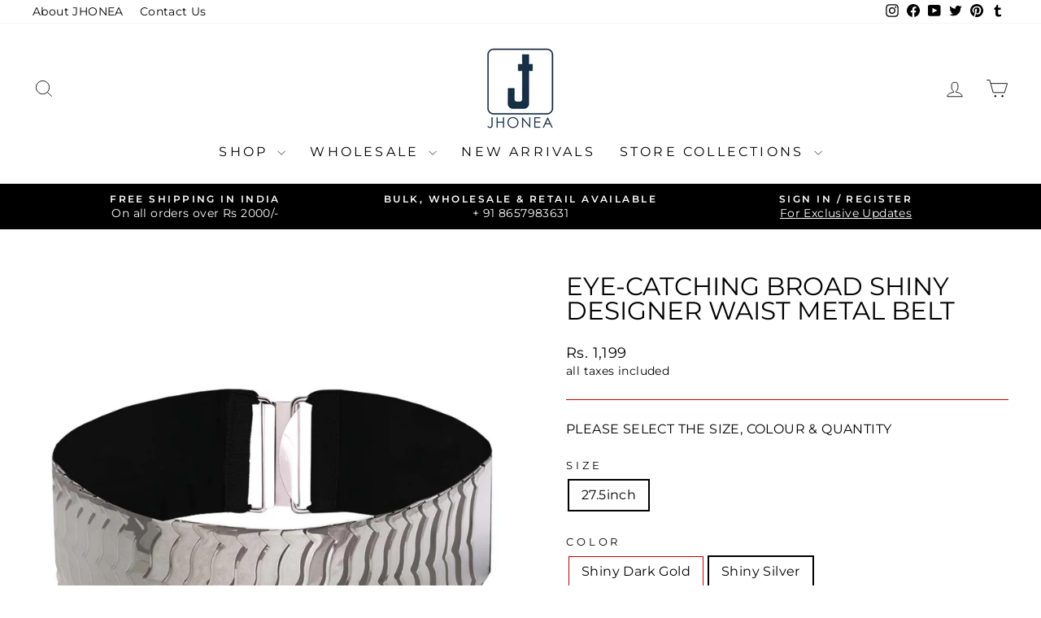

--- FILE ---
content_type: text/html; charset=utf-8
request_url: https://jhonea.com/collections/belts/products/eye-catching-broad-shiny-designer-waist-metal-belt?variant=41147365720201
body_size: 36296
content:
<!doctype html>
<html class="no-js" lang="en" dir="ltr">
<head>
  <meta charset="utf-8">
  <meta http-equiv="X-UA-Compatible" content="IE=edge,chrome=1">
  <meta name="viewport" content="width=device-width,initial-scale=1">
  <meta name="theme-color" content="#000000">
  <link rel="canonical" href="https://jhonea.com/products/eye-catching-broad-shiny-designer-waist-metal-belt">
  <link rel="preconnect" href="https://cdn.shopify.com" crossorigin>
  <link rel="preconnect" href="https://fonts.shopifycdn.com" crossorigin>
  <link rel="dns-prefetch" href="https://productreviews.shopifycdn.com">
  <link rel="dns-prefetch" href="https://ajax.googleapis.com">
  <link rel="dns-prefetch" href="https://maps.googleapis.com">
  <link rel="dns-prefetch" href="https://maps.gstatic.com"><link rel="shortcut icon" href="//jhonea.com/cdn/shop/files/03_copy_d4f794f3-5ccc-40de-ad7f-e9de4ba69efd_32x32.jpg?v=1656756037" type="image/png" /><title>Eye-Catching Broad Shiny Designer Waist Metal Belt
&ndash; JHONEA ACCESSORIES
</title>
<meta name="description" content="Eye catching designer metal waist belt for ladies in Jhonea. Metal Waist Belt with best stretch black elastic strap with clasp closure for fixation on waists. Available in many colours with best designs. Minimum 27.5inch long in length and can be stretched upto maximum 38inches. Best suitable for sari waist belt/gown/dresses for girls &amp; ladies."><meta property="og:site_name" content="JHONEA ACCESSORIES">
  <meta property="og:url" content="https://jhonea.com/products/eye-catching-broad-shiny-designer-waist-metal-belt">
  <meta property="og:title" content="Eye-Catching Broad Shiny Designer Waist Metal Belt">
  <meta property="og:type" content="product">
  <meta property="og:description" content="Eye catching designer metal waist belt for ladies in Jhonea. Metal Waist Belt with best stretch black elastic strap with clasp closure for fixation on waists. Available in many colours with best designs. Minimum 27.5inch long in length and can be stretched upto maximum 38inches. Best suitable for sari waist belt/gown/dresses for girls &amp; ladies."><meta property="og:image" content="http://jhonea.com/cdn/shop/files/0G0A4429copy2.jpg?v=1695212084">
    <meta property="og:image:secure_url" content="https://jhonea.com/cdn/shop/files/0G0A4429copy2.jpg?v=1695212084">
    <meta property="og:image:width" content="1000">
    <meta property="og:image:height" content="1000"><meta name="twitter:site" content="@jhoneaaccessory">
  <meta name="twitter:card" content="summary_large_image">
  <meta name="twitter:title" content="Eye-Catching Broad Shiny Designer Waist Metal Belt">
  <meta name="twitter:description" content="Eye catching designer metal waist belt for ladies in Jhonea. Metal Waist Belt with best stretch black elastic strap with clasp closure for fixation on waists. Available in many colours with best designs. Minimum 27.5inch long in length and can be stretched upto maximum 38inches. Best suitable for sari waist belt/gown/dresses for girls &amp; ladies.">
<style data-shopify>@font-face {
  font-family: Montserrat;
  font-weight: 400;
  font-style: normal;
  font-display: swap;
  src: url("//jhonea.com/cdn/fonts/montserrat/montserrat_n4.81949fa0ac9fd2021e16436151e8eaa539321637.woff2") format("woff2"),
       url("//jhonea.com/cdn/fonts/montserrat/montserrat_n4.a6c632ca7b62da89c3594789ba828388aac693fe.woff") format("woff");
}

  @font-face {
  font-family: Montserrat;
  font-weight: 400;
  font-style: normal;
  font-display: swap;
  src: url("//jhonea.com/cdn/fonts/montserrat/montserrat_n4.81949fa0ac9fd2021e16436151e8eaa539321637.woff2") format("woff2"),
       url("//jhonea.com/cdn/fonts/montserrat/montserrat_n4.a6c632ca7b62da89c3594789ba828388aac693fe.woff") format("woff");
}


  @font-face {
  font-family: Montserrat;
  font-weight: 600;
  font-style: normal;
  font-display: swap;
  src: url("//jhonea.com/cdn/fonts/montserrat/montserrat_n6.1326b3e84230700ef15b3a29fb520639977513e0.woff2") format("woff2"),
       url("//jhonea.com/cdn/fonts/montserrat/montserrat_n6.652f051080eb14192330daceed8cd53dfdc5ead9.woff") format("woff");
}

  @font-face {
  font-family: Montserrat;
  font-weight: 400;
  font-style: italic;
  font-display: swap;
  src: url("//jhonea.com/cdn/fonts/montserrat/montserrat_i4.5a4ea298b4789e064f62a29aafc18d41f09ae59b.woff2") format("woff2"),
       url("//jhonea.com/cdn/fonts/montserrat/montserrat_i4.072b5869c5e0ed5b9d2021e4c2af132e16681ad2.woff") format("woff");
}

  @font-face {
  font-family: Montserrat;
  font-weight: 600;
  font-style: italic;
  font-display: swap;
  src: url("//jhonea.com/cdn/fonts/montserrat/montserrat_i6.e90155dd2f004112a61c0322d66d1f59dadfa84b.woff2") format("woff2"),
       url("//jhonea.com/cdn/fonts/montserrat/montserrat_i6.41470518d8e9d7f1bcdd29a447c2397e5393943f.woff") format("woff");
}

</style><link href="//jhonea.com/cdn/shop/t/32/assets/theme.css?v=60944550032123921341709386606" rel="stylesheet" type="text/css" media="all" />
<style data-shopify>:root {
    --typeHeaderPrimary: Montserrat;
    --typeHeaderFallback: sans-serif;
    --typeHeaderSize: 36px;
    --typeHeaderWeight: 400;
    --typeHeaderLineHeight: 1;
    --typeHeaderSpacing: 0.0em;

    --typeBasePrimary:Montserrat;
    --typeBaseFallback:sans-serif;
    --typeBaseSize: 16px;
    --typeBaseWeight: 400;
    --typeBaseSpacing: 0.025em;
    --typeBaseLineHeight: 1.4;
    --typeBaselineHeightMinus01: 1.3;

    --typeCollectionTitle: 20px;

    --iconWeight: 2px;
    --iconLinecaps: miter;

    
        --buttonRadius: 3px;
    

    --colorGridOverlayOpacity: 0.0;
    }

    .placeholder-content {
    background-image: linear-gradient(100deg, #ffffff 40%, #f7f7f7 63%, #ffffff 79%);
    }</style><script>
    document.documentElement.className = document.documentElement.className.replace('no-js', 'js');

    window.theme = window.theme || {};
    theme.routes = {
      home: "/",
      cart: "/cart.js",
      cartPage: "/cart",
      cartAdd: "/cart/add.js",
      cartChange: "/cart/change.js",
      search: "/search",
      predictiveSearch: "/search/suggest"
    };
    theme.strings = {
      soldOut: "Sold Out",
      unavailable: "Unavailable",
      inStockLabel: "In stock, ready to ship",
      oneStockLabel: "Low stock - [count] item left",
      otherStockLabel: "Low stock - [count] items left",
      willNotShipUntil: "Ready to ship [date]",
      willBeInStockAfter: "Back in stock [date]",
      waitingForStock: "Backordered, shipping soon",
      savePrice: "Save [saved_amount]",
      cartEmpty: "Your cart is currently empty.",
      cartTermsConfirmation: "You must agree with the terms and conditions of sales to check out",
      searchCollections: "Collections",
      searchPages: "Pages",
      searchArticles: "Articles",
      productFrom: "",
      maxQuantity: "You can only have [quantity] of [title] in your cart."
    };
    theme.settings = {
      cartType: "drawer",
      isCustomerTemplate: false,
      moneyFormat: "Rs. {{ amount_no_decimals }}",
      saveType: "dollar",
      productImageSize: "square",
      productImageCover: true,
      predictiveSearch: true,
      predictiveSearchType: null,
      predictiveSearchVendor: false,
      predictiveSearchPrice: true,
      quickView: true,
      themeName: 'Impulse',
      themeVersion: "7.4.1"
    };
  </script>

  <script>window.performance && window.performance.mark && window.performance.mark('shopify.content_for_header.start');</script><meta name="google-site-verification" content="rvfk0Vnc3xSKZOw24va0c97xlSiInsUzF4VxSZuBVlg">
<meta name="google-site-verification" content="rnpntxqIl0ULPq1_EtKyjyqWWKro2Etv5ZuW2SLzw_0">
<meta name="google-site-verification" content="k1v3pA3LOUnOzAY3GdTZTqlheJbjbUo3bT7xMvThv3k">
<meta id="shopify-digital-wallet" name="shopify-digital-wallet" content="/30845108361/digital_wallets/dialog">
<meta id="in-context-paypal-metadata" data-shop-id="30845108361" data-venmo-supported="false" data-environment="production" data-locale="en_US" data-paypal-v4="true" data-currency="INR">
<link rel="alternate" type="application/json+oembed" href="https://jhonea.com/products/eye-catching-broad-shiny-designer-waist-metal-belt.oembed">
<script async="async" src="/checkouts/internal/preloads.js?locale=en-IN"></script>
<script id="shopify-features" type="application/json">{"accessToken":"84474fc175931245e489612da08e8932","betas":["rich-media-storefront-analytics"],"domain":"jhonea.com","predictiveSearch":true,"shopId":30845108361,"locale":"en"}</script>
<script>var Shopify = Shopify || {};
Shopify.shop = "jhonea-accessories.myshopify.com";
Shopify.locale = "en";
Shopify.currency = {"active":"INR","rate":"1.0"};
Shopify.country = "IN";
Shopify.theme = {"name":"7.4.1 Updated copy of Impulse Original 2.0","id":132010180745,"schema_name":"Impulse","schema_version":"7.4.1","theme_store_id":857,"role":"main"};
Shopify.theme.handle = "null";
Shopify.theme.style = {"id":null,"handle":null};
Shopify.cdnHost = "jhonea.com/cdn";
Shopify.routes = Shopify.routes || {};
Shopify.routes.root = "/";</script>
<script type="module">!function(o){(o.Shopify=o.Shopify||{}).modules=!0}(window);</script>
<script>!function(o){function n(){var o=[];function n(){o.push(Array.prototype.slice.apply(arguments))}return n.q=o,n}var t=o.Shopify=o.Shopify||{};t.loadFeatures=n(),t.autoloadFeatures=n()}(window);</script>
<script id="shop-js-analytics" type="application/json">{"pageType":"product"}</script>
<script defer="defer" async type="module" src="//jhonea.com/cdn/shopifycloud/shop-js/modules/v2/client.init-shop-cart-sync_BN7fPSNr.en.esm.js"></script>
<script defer="defer" async type="module" src="//jhonea.com/cdn/shopifycloud/shop-js/modules/v2/chunk.common_Cbph3Kss.esm.js"></script>
<script defer="defer" async type="module" src="//jhonea.com/cdn/shopifycloud/shop-js/modules/v2/chunk.modal_DKumMAJ1.esm.js"></script>
<script type="module">
  await import("//jhonea.com/cdn/shopifycloud/shop-js/modules/v2/client.init-shop-cart-sync_BN7fPSNr.en.esm.js");
await import("//jhonea.com/cdn/shopifycloud/shop-js/modules/v2/chunk.common_Cbph3Kss.esm.js");
await import("//jhonea.com/cdn/shopifycloud/shop-js/modules/v2/chunk.modal_DKumMAJ1.esm.js");

  window.Shopify.SignInWithShop?.initShopCartSync?.({"fedCMEnabled":true,"windoidEnabled":true});

</script>
<script>(function() {
  var isLoaded = false;
  function asyncLoad() {
    if (isLoaded) return;
    isLoaded = true;
    var urls = ["https:\/\/customer-first-focus.b-cdn.net\/cffOrderifyLoader_min.js?shop=jhonea-accessories.myshopify.com"];
    for (var i = 0; i < urls.length; i++) {
      var s = document.createElement('script');
      s.type = 'text/javascript';
      s.async = true;
      s.src = urls[i];
      var x = document.getElementsByTagName('script')[0];
      x.parentNode.insertBefore(s, x);
    }
  };
  if(window.attachEvent) {
    window.attachEvent('onload', asyncLoad);
  } else {
    window.addEventListener('load', asyncLoad, false);
  }
})();</script>
<script id="__st">var __st={"a":30845108361,"offset":-18000,"reqid":"0f5710ae-26d8-4f07-bfa3-fd7e78d549f1-1769962230","pageurl":"jhonea.com\/collections\/belts\/products\/eye-catching-broad-shiny-designer-waist-metal-belt?variant=41147365720201","u":"c7ea5b9ee2dc","p":"product","rtyp":"product","rid":7156592017545};</script>
<script>window.ShopifyPaypalV4VisibilityTracking = true;</script>
<script id="form-persister">!function(){'use strict';const t='contact',e='new_comment',n=[[t,t],['blogs',e],['comments',e],[t,'customer']],o='password',r='form_key',c=['recaptcha-v3-token','g-recaptcha-response','h-captcha-response',o],s=()=>{try{return window.sessionStorage}catch{return}},i='__shopify_v',u=t=>t.elements[r],a=function(){const t=[...n].map((([t,e])=>`form[action*='/${t}']:not([data-nocaptcha='true']) input[name='form_type'][value='${e}']`)).join(',');var e;return e=t,()=>e?[...document.querySelectorAll(e)].map((t=>t.form)):[]}();function m(t){const e=u(t);a().includes(t)&&(!e||!e.value)&&function(t){try{if(!s())return;!function(t){const e=s();if(!e)return;const n=u(t);if(!n)return;const o=n.value;o&&e.removeItem(o)}(t);const e=Array.from(Array(32),(()=>Math.random().toString(36)[2])).join('');!function(t,e){u(t)||t.append(Object.assign(document.createElement('input'),{type:'hidden',name:r})),t.elements[r].value=e}(t,e),function(t,e){const n=s();if(!n)return;const r=[...t.querySelectorAll(`input[type='${o}']`)].map((({name:t})=>t)),u=[...c,...r],a={};for(const[o,c]of new FormData(t).entries())u.includes(o)||(a[o]=c);n.setItem(e,JSON.stringify({[i]:1,action:t.action,data:a}))}(t,e)}catch(e){console.error('failed to persist form',e)}}(t)}const f=t=>{if('true'===t.dataset.persistBound)return;const e=function(t,e){const n=function(t){return'function'==typeof t.submit?t.submit:HTMLFormElement.prototype.submit}(t).bind(t);return function(){let t;return()=>{t||(t=!0,(()=>{try{e(),n()}catch(t){(t=>{console.error('form submit failed',t)})(t)}})(),setTimeout((()=>t=!1),250))}}()}(t,(()=>{m(t)}));!function(t,e){if('function'==typeof t.submit&&'function'==typeof e)try{t.submit=e}catch{}}(t,e),t.addEventListener('submit',(t=>{t.preventDefault(),e()})),t.dataset.persistBound='true'};!function(){function t(t){const e=(t=>{const e=t.target;return e instanceof HTMLFormElement?e:e&&e.form})(t);e&&m(e)}document.addEventListener('submit',t),document.addEventListener('DOMContentLoaded',(()=>{const e=a();for(const t of e)f(t);var n;n=document.body,new window.MutationObserver((t=>{for(const e of t)if('childList'===e.type&&e.addedNodes.length)for(const t of e.addedNodes)1===t.nodeType&&'FORM'===t.tagName&&a().includes(t)&&f(t)})).observe(n,{childList:!0,subtree:!0,attributes:!1}),document.removeEventListener('submit',t)}))}()}();</script>
<script integrity="sha256-4kQ18oKyAcykRKYeNunJcIwy7WH5gtpwJnB7kiuLZ1E=" data-source-attribution="shopify.loadfeatures" defer="defer" src="//jhonea.com/cdn/shopifycloud/storefront/assets/storefront/load_feature-a0a9edcb.js" crossorigin="anonymous"></script>
<script data-source-attribution="shopify.dynamic_checkout.dynamic.init">var Shopify=Shopify||{};Shopify.PaymentButton=Shopify.PaymentButton||{isStorefrontPortableWallets:!0,init:function(){window.Shopify.PaymentButton.init=function(){};var t=document.createElement("script");t.src="https://jhonea.com/cdn/shopifycloud/portable-wallets/latest/portable-wallets.en.js",t.type="module",document.head.appendChild(t)}};
</script>
<script data-source-attribution="shopify.dynamic_checkout.buyer_consent">
  function portableWalletsHideBuyerConsent(e){var t=document.getElementById("shopify-buyer-consent"),n=document.getElementById("shopify-subscription-policy-button");t&&n&&(t.classList.add("hidden"),t.setAttribute("aria-hidden","true"),n.removeEventListener("click",e))}function portableWalletsShowBuyerConsent(e){var t=document.getElementById("shopify-buyer-consent"),n=document.getElementById("shopify-subscription-policy-button");t&&n&&(t.classList.remove("hidden"),t.removeAttribute("aria-hidden"),n.addEventListener("click",e))}window.Shopify?.PaymentButton&&(window.Shopify.PaymentButton.hideBuyerConsent=portableWalletsHideBuyerConsent,window.Shopify.PaymentButton.showBuyerConsent=portableWalletsShowBuyerConsent);
</script>
<script>
  function portableWalletsCleanup(e){e&&e.src&&console.error("Failed to load portable wallets script "+e.src);var t=document.querySelectorAll("shopify-accelerated-checkout .shopify-payment-button__skeleton, shopify-accelerated-checkout-cart .wallet-cart-button__skeleton"),e=document.getElementById("shopify-buyer-consent");for(let e=0;e<t.length;e++)t[e].remove();e&&e.remove()}function portableWalletsNotLoadedAsModule(e){e instanceof ErrorEvent&&"string"==typeof e.message&&e.message.includes("import.meta")&&"string"==typeof e.filename&&e.filename.includes("portable-wallets")&&(window.removeEventListener("error",portableWalletsNotLoadedAsModule),window.Shopify.PaymentButton.failedToLoad=e,"loading"===document.readyState?document.addEventListener("DOMContentLoaded",window.Shopify.PaymentButton.init):window.Shopify.PaymentButton.init())}window.addEventListener("error",portableWalletsNotLoadedAsModule);
</script>

<script type="module" src="https://jhonea.com/cdn/shopifycloud/portable-wallets/latest/portable-wallets.en.js" onError="portableWalletsCleanup(this)" crossorigin="anonymous"></script>
<script nomodule>
  document.addEventListener("DOMContentLoaded", portableWalletsCleanup);
</script>

<link id="shopify-accelerated-checkout-styles" rel="stylesheet" media="screen" href="https://jhonea.com/cdn/shopifycloud/portable-wallets/latest/accelerated-checkout-backwards-compat.css" crossorigin="anonymous">
<style id="shopify-accelerated-checkout-cart">
        #shopify-buyer-consent {
  margin-top: 1em;
  display: inline-block;
  width: 100%;
}

#shopify-buyer-consent.hidden {
  display: none;
}

#shopify-subscription-policy-button {
  background: none;
  border: none;
  padding: 0;
  text-decoration: underline;
  font-size: inherit;
  cursor: pointer;
}

#shopify-subscription-policy-button::before {
  box-shadow: none;
}

      </style>

<script>window.performance && window.performance.mark && window.performance.mark('shopify.content_for_header.end');</script>

  <script src="//jhonea.com/cdn/shop/t/32/assets/vendor-scripts-v11.js" defer="defer"></script><script src="//jhonea.com/cdn/shop/t/32/assets/theme.js?v=136904160527539270741709386580" defer="defer"></script>
<link href="https://monorail-edge.shopifysvc.com" rel="dns-prefetch">
<script>(function(){if ("sendBeacon" in navigator && "performance" in window) {try {var session_token_from_headers = performance.getEntriesByType('navigation')[0].serverTiming.find(x => x.name == '_s').description;} catch {var session_token_from_headers = undefined;}var session_cookie_matches = document.cookie.match(/_shopify_s=([^;]*)/);var session_token_from_cookie = session_cookie_matches && session_cookie_matches.length === 2 ? session_cookie_matches[1] : "";var session_token = session_token_from_headers || session_token_from_cookie || "";function handle_abandonment_event(e) {var entries = performance.getEntries().filter(function(entry) {return /monorail-edge.shopifysvc.com/.test(entry.name);});if (!window.abandonment_tracked && entries.length === 0) {window.abandonment_tracked = true;var currentMs = Date.now();var navigation_start = performance.timing.navigationStart;var payload = {shop_id: 30845108361,url: window.location.href,navigation_start,duration: currentMs - navigation_start,session_token,page_type: "product"};window.navigator.sendBeacon("https://monorail-edge.shopifysvc.com/v1/produce", JSON.stringify({schema_id: "online_store_buyer_site_abandonment/1.1",payload: payload,metadata: {event_created_at_ms: currentMs,event_sent_at_ms: currentMs}}));}}window.addEventListener('pagehide', handle_abandonment_event);}}());</script>
<script id="web-pixels-manager-setup">(function e(e,d,r,n,o){if(void 0===o&&(o={}),!Boolean(null===(a=null===(i=window.Shopify)||void 0===i?void 0:i.analytics)||void 0===a?void 0:a.replayQueue)){var i,a;window.Shopify=window.Shopify||{};var t=window.Shopify;t.analytics=t.analytics||{};var s=t.analytics;s.replayQueue=[],s.publish=function(e,d,r){return s.replayQueue.push([e,d,r]),!0};try{self.performance.mark("wpm:start")}catch(e){}var l=function(){var e={modern:/Edge?\/(1{2}[4-9]|1[2-9]\d|[2-9]\d{2}|\d{4,})\.\d+(\.\d+|)|Firefox\/(1{2}[4-9]|1[2-9]\d|[2-9]\d{2}|\d{4,})\.\d+(\.\d+|)|Chrom(ium|e)\/(9{2}|\d{3,})\.\d+(\.\d+|)|(Maci|X1{2}).+ Version\/(15\.\d+|(1[6-9]|[2-9]\d|\d{3,})\.\d+)([,.]\d+|)( \(\w+\)|)( Mobile\/\w+|) Safari\/|Chrome.+OPR\/(9{2}|\d{3,})\.\d+\.\d+|(CPU[ +]OS|iPhone[ +]OS|CPU[ +]iPhone|CPU IPhone OS|CPU iPad OS)[ +]+(15[._]\d+|(1[6-9]|[2-9]\d|\d{3,})[._]\d+)([._]\d+|)|Android:?[ /-](13[3-9]|1[4-9]\d|[2-9]\d{2}|\d{4,})(\.\d+|)(\.\d+|)|Android.+Firefox\/(13[5-9]|1[4-9]\d|[2-9]\d{2}|\d{4,})\.\d+(\.\d+|)|Android.+Chrom(ium|e)\/(13[3-9]|1[4-9]\d|[2-9]\d{2}|\d{4,})\.\d+(\.\d+|)|SamsungBrowser\/([2-9]\d|\d{3,})\.\d+/,legacy:/Edge?\/(1[6-9]|[2-9]\d|\d{3,})\.\d+(\.\d+|)|Firefox\/(5[4-9]|[6-9]\d|\d{3,})\.\d+(\.\d+|)|Chrom(ium|e)\/(5[1-9]|[6-9]\d|\d{3,})\.\d+(\.\d+|)([\d.]+$|.*Safari\/(?![\d.]+ Edge\/[\d.]+$))|(Maci|X1{2}).+ Version\/(10\.\d+|(1[1-9]|[2-9]\d|\d{3,})\.\d+)([,.]\d+|)( \(\w+\)|)( Mobile\/\w+|) Safari\/|Chrome.+OPR\/(3[89]|[4-9]\d|\d{3,})\.\d+\.\d+|(CPU[ +]OS|iPhone[ +]OS|CPU[ +]iPhone|CPU IPhone OS|CPU iPad OS)[ +]+(10[._]\d+|(1[1-9]|[2-9]\d|\d{3,})[._]\d+)([._]\d+|)|Android:?[ /-](13[3-9]|1[4-9]\d|[2-9]\d{2}|\d{4,})(\.\d+|)(\.\d+|)|Mobile Safari.+OPR\/([89]\d|\d{3,})\.\d+\.\d+|Android.+Firefox\/(13[5-9]|1[4-9]\d|[2-9]\d{2}|\d{4,})\.\d+(\.\d+|)|Android.+Chrom(ium|e)\/(13[3-9]|1[4-9]\d|[2-9]\d{2}|\d{4,})\.\d+(\.\d+|)|Android.+(UC? ?Browser|UCWEB|U3)[ /]?(15\.([5-9]|\d{2,})|(1[6-9]|[2-9]\d|\d{3,})\.\d+)\.\d+|SamsungBrowser\/(5\.\d+|([6-9]|\d{2,})\.\d+)|Android.+MQ{2}Browser\/(14(\.(9|\d{2,})|)|(1[5-9]|[2-9]\d|\d{3,})(\.\d+|))(\.\d+|)|K[Aa][Ii]OS\/(3\.\d+|([4-9]|\d{2,})\.\d+)(\.\d+|)/},d=e.modern,r=e.legacy,n=navigator.userAgent;return n.match(d)?"modern":n.match(r)?"legacy":"unknown"}(),u="modern"===l?"modern":"legacy",c=(null!=n?n:{modern:"",legacy:""})[u],f=function(e){return[e.baseUrl,"/wpm","/b",e.hashVersion,"modern"===e.buildTarget?"m":"l",".js"].join("")}({baseUrl:d,hashVersion:r,buildTarget:u}),m=function(e){var d=e.version,r=e.bundleTarget,n=e.surface,o=e.pageUrl,i=e.monorailEndpoint;return{emit:function(e){var a=e.status,t=e.errorMsg,s=(new Date).getTime(),l=JSON.stringify({metadata:{event_sent_at_ms:s},events:[{schema_id:"web_pixels_manager_load/3.1",payload:{version:d,bundle_target:r,page_url:o,status:a,surface:n,error_msg:t},metadata:{event_created_at_ms:s}}]});if(!i)return console&&console.warn&&console.warn("[Web Pixels Manager] No Monorail endpoint provided, skipping logging."),!1;try{return self.navigator.sendBeacon.bind(self.navigator)(i,l)}catch(e){}var u=new XMLHttpRequest;try{return u.open("POST",i,!0),u.setRequestHeader("Content-Type","text/plain"),u.send(l),!0}catch(e){return console&&console.warn&&console.warn("[Web Pixels Manager] Got an unhandled error while logging to Monorail."),!1}}}}({version:r,bundleTarget:l,surface:e.surface,pageUrl:self.location.href,monorailEndpoint:e.monorailEndpoint});try{o.browserTarget=l,function(e){var d=e.src,r=e.async,n=void 0===r||r,o=e.onload,i=e.onerror,a=e.sri,t=e.scriptDataAttributes,s=void 0===t?{}:t,l=document.createElement("script"),u=document.querySelector("head"),c=document.querySelector("body");if(l.async=n,l.src=d,a&&(l.integrity=a,l.crossOrigin="anonymous"),s)for(var f in s)if(Object.prototype.hasOwnProperty.call(s,f))try{l.dataset[f]=s[f]}catch(e){}if(o&&l.addEventListener("load",o),i&&l.addEventListener("error",i),u)u.appendChild(l);else{if(!c)throw new Error("Did not find a head or body element to append the script");c.appendChild(l)}}({src:f,async:!0,onload:function(){if(!function(){var e,d;return Boolean(null===(d=null===(e=window.Shopify)||void 0===e?void 0:e.analytics)||void 0===d?void 0:d.initialized)}()){var d=window.webPixelsManager.init(e)||void 0;if(d){var r=window.Shopify.analytics;r.replayQueue.forEach((function(e){var r=e[0],n=e[1],o=e[2];d.publishCustomEvent(r,n,o)})),r.replayQueue=[],r.publish=d.publishCustomEvent,r.visitor=d.visitor,r.initialized=!0}}},onerror:function(){return m.emit({status:"failed",errorMsg:"".concat(f," has failed to load")})},sri:function(e){var d=/^sha384-[A-Za-z0-9+/=]+$/;return"string"==typeof e&&d.test(e)}(c)?c:"",scriptDataAttributes:o}),m.emit({status:"loading"})}catch(e){m.emit({status:"failed",errorMsg:(null==e?void 0:e.message)||"Unknown error"})}}})({shopId: 30845108361,storefrontBaseUrl: "https://jhonea.com",extensionsBaseUrl: "https://extensions.shopifycdn.com/cdn/shopifycloud/web-pixels-manager",monorailEndpoint: "https://monorail-edge.shopifysvc.com/unstable/produce_batch",surface: "storefront-renderer",enabledBetaFlags: ["2dca8a86"],webPixelsConfigList: [{"id":"474677385","configuration":"{\"config\":\"{\\\"pixel_id\\\":\\\"G-JL5KD8LR4V\\\",\\\"target_country\\\":\\\"IN\\\",\\\"gtag_events\\\":[{\\\"type\\\":\\\"search\\\",\\\"action_label\\\":[\\\"G-JL5KD8LR4V\\\",\\\"AW-613867031\\\/xTERCPb0v9cBEJe826QC\\\"]},{\\\"type\\\":\\\"begin_checkout\\\",\\\"action_label\\\":[\\\"G-JL5KD8LR4V\\\",\\\"AW-613867031\\\/3IYsCPP0v9cBEJe826QC\\\"]},{\\\"type\\\":\\\"view_item\\\",\\\"action_label\\\":[\\\"G-JL5KD8LR4V\\\",\\\"AW-613867031\\\/o0vWCO30v9cBEJe826QC\\\",\\\"MC-0F6J7RQDZ6\\\"]},{\\\"type\\\":\\\"purchase\\\",\\\"action_label\\\":[\\\"G-JL5KD8LR4V\\\",\\\"AW-613867031\\\/wA38COr0v9cBEJe826QC\\\",\\\"MC-0F6J7RQDZ6\\\"]},{\\\"type\\\":\\\"page_view\\\",\\\"action_label\\\":[\\\"G-JL5KD8LR4V\\\",\\\"AW-613867031\\\/mwvUCOf0v9cBEJe826QC\\\",\\\"MC-0F6J7RQDZ6\\\"]},{\\\"type\\\":\\\"add_payment_info\\\",\\\"action_label\\\":[\\\"G-JL5KD8LR4V\\\",\\\"AW-613867031\\\/_ts8CPn0v9cBEJe826QC\\\"]},{\\\"type\\\":\\\"add_to_cart\\\",\\\"action_label\\\":[\\\"G-JL5KD8LR4V\\\",\\\"AW-613867031\\\/b-lcCPD0v9cBEJe826QC\\\"]}],\\\"enable_monitoring_mode\\\":false}\"}","eventPayloadVersion":"v1","runtimeContext":"OPEN","scriptVersion":"b2a88bafab3e21179ed38636efcd8a93","type":"APP","apiClientId":1780363,"privacyPurposes":[],"dataSharingAdjustments":{"protectedCustomerApprovalScopes":["read_customer_address","read_customer_email","read_customer_name","read_customer_personal_data","read_customer_phone"]}},{"id":"201457801","configuration":"{\"pixel_id\":\"1437289697018042\",\"pixel_type\":\"facebook_pixel\",\"metaapp_system_user_token\":\"-\"}","eventPayloadVersion":"v1","runtimeContext":"OPEN","scriptVersion":"ca16bc87fe92b6042fbaa3acc2fbdaa6","type":"APP","apiClientId":2329312,"privacyPurposes":["ANALYTICS","MARKETING","SALE_OF_DATA"],"dataSharingAdjustments":{"protectedCustomerApprovalScopes":["read_customer_address","read_customer_email","read_customer_name","read_customer_personal_data","read_customer_phone"]}},{"id":"62980233","configuration":"{\"tagID\":\"2613679088322\"}","eventPayloadVersion":"v1","runtimeContext":"STRICT","scriptVersion":"18031546ee651571ed29edbe71a3550b","type":"APP","apiClientId":3009811,"privacyPurposes":["ANALYTICS","MARKETING","SALE_OF_DATA"],"dataSharingAdjustments":{"protectedCustomerApprovalScopes":["read_customer_address","read_customer_email","read_customer_name","read_customer_personal_data","read_customer_phone"]}},{"id":"shopify-app-pixel","configuration":"{}","eventPayloadVersion":"v1","runtimeContext":"STRICT","scriptVersion":"0450","apiClientId":"shopify-pixel","type":"APP","privacyPurposes":["ANALYTICS","MARKETING"]},{"id":"shopify-custom-pixel","eventPayloadVersion":"v1","runtimeContext":"LAX","scriptVersion":"0450","apiClientId":"shopify-pixel","type":"CUSTOM","privacyPurposes":["ANALYTICS","MARKETING"]}],isMerchantRequest: false,initData: {"shop":{"name":"JHONEA ACCESSORIES","paymentSettings":{"currencyCode":"INR"},"myshopifyDomain":"jhonea-accessories.myshopify.com","countryCode":"IN","storefrontUrl":"https:\/\/jhonea.com"},"customer":null,"cart":null,"checkout":null,"productVariants":[{"price":{"amount":1199.0,"currencyCode":"INR"},"product":{"title":"Eye-Catching Broad Shiny Designer Waist Metal Belt","vendor":"Supplier No. 40","id":"7156592017545","untranslatedTitle":"Eye-Catching Broad Shiny Designer Waist Metal Belt","url":"\/products\/eye-catching-broad-shiny-designer-waist-metal-belt","type":"Belts"},"id":"41147365621897","image":{"src":"\/\/jhonea.com\/cdn\/shop\/files\/0G0A4429_73ecd5fe-3de2-436f-a0e9-c2da5eae4fb8.jpg?v=1695212166"},"sku":"R01P1022SBR40BL00032A","title":"27.5inch \/ Shiny Dark Gold \/ 1 Piece","untranslatedTitle":"27.5inch \/ Shiny Dark Gold \/ 1 Piece"},{"price":{"amount":4999.0,"currencyCode":"INR"},"product":{"title":"Eye-Catching Broad Shiny Designer Waist Metal Belt","vendor":"Supplier No. 40","id":"7156592017545","untranslatedTitle":"Eye-Catching Broad Shiny Designer Waist Metal Belt","url":"\/products\/eye-catching-broad-shiny-designer-waist-metal-belt","type":"Belts"},"id":"41147365654665","image":{"src":"\/\/jhonea.com\/cdn\/shop\/files\/0G0A4429_73ecd5fe-3de2-436f-a0e9-c2da5eae4fb8.jpg?v=1695212166"},"sku":"W06P1022SBR40BL00032A","title":"27.5inch \/ Shiny Dark Gold \/ 6 Pieces","untranslatedTitle":"27.5inch \/ Shiny Dark Gold \/ 6 Pieces"},{"price":{"amount":1199.0,"currencyCode":"INR"},"product":{"title":"Eye-Catching Broad Shiny Designer Waist Metal Belt","vendor":"Supplier No. 40","id":"7156592017545","untranslatedTitle":"Eye-Catching Broad Shiny Designer Waist Metal Belt","url":"\/products\/eye-catching-broad-shiny-designer-waist-metal-belt","type":"Belts"},"id":"41147365720201","image":{"src":"\/\/jhonea.com\/cdn\/shop\/files\/0G0A4429copy.jpg?v=1695212166"},"sku":"R01P1022SSL40BL00032B","title":"27.5inch \/ Shiny Silver \/ 1 Piece","untranslatedTitle":"27.5inch \/ Shiny Silver \/ 1 Piece"},{"price":{"amount":4999.0,"currencyCode":"INR"},"product":{"title":"Eye-Catching Broad Shiny Designer Waist Metal Belt","vendor":"Supplier No. 40","id":"7156592017545","untranslatedTitle":"Eye-Catching Broad Shiny Designer Waist Metal Belt","url":"\/products\/eye-catching-broad-shiny-designer-waist-metal-belt","type":"Belts"},"id":"41147365752969","image":{"src":"\/\/jhonea.com\/cdn\/shop\/files\/0G0A4429copy.jpg?v=1695212166"},"sku":"W06P1022SSL40BL00032B","title":"27.5inch \/ Shiny Silver \/ 6 Pieces","untranslatedTitle":"27.5inch \/ Shiny Silver \/ 6 Pieces"}],"purchasingCompany":null},},"https://jhonea.com/cdn","1d2a099fw23dfb22ep557258f5m7a2edbae",{"modern":"","legacy":""},{"shopId":"30845108361","storefrontBaseUrl":"https:\/\/jhonea.com","extensionBaseUrl":"https:\/\/extensions.shopifycdn.com\/cdn\/shopifycloud\/web-pixels-manager","surface":"storefront-renderer","enabledBetaFlags":"[\"2dca8a86\"]","isMerchantRequest":"false","hashVersion":"1d2a099fw23dfb22ep557258f5m7a2edbae","publish":"custom","events":"[[\"page_viewed\",{}],[\"product_viewed\",{\"productVariant\":{\"price\":{\"amount\":1199.0,\"currencyCode\":\"INR\"},\"product\":{\"title\":\"Eye-Catching Broad Shiny Designer Waist Metal Belt\",\"vendor\":\"Supplier No. 40\",\"id\":\"7156592017545\",\"untranslatedTitle\":\"Eye-Catching Broad Shiny Designer Waist Metal Belt\",\"url\":\"\/products\/eye-catching-broad-shiny-designer-waist-metal-belt\",\"type\":\"Belts\"},\"id\":\"41147365720201\",\"image\":{\"src\":\"\/\/jhonea.com\/cdn\/shop\/files\/0G0A4429copy.jpg?v=1695212166\"},\"sku\":\"R01P1022SSL40BL00032B\",\"title\":\"27.5inch \/ Shiny Silver \/ 1 Piece\",\"untranslatedTitle\":\"27.5inch \/ Shiny Silver \/ 1 Piece\"}}]]"});</script><script>
  window.ShopifyAnalytics = window.ShopifyAnalytics || {};
  window.ShopifyAnalytics.meta = window.ShopifyAnalytics.meta || {};
  window.ShopifyAnalytics.meta.currency = 'INR';
  var meta = {"product":{"id":7156592017545,"gid":"gid:\/\/shopify\/Product\/7156592017545","vendor":"Supplier No. 40","type":"Belts","handle":"eye-catching-broad-shiny-designer-waist-metal-belt","variants":[{"id":41147365621897,"price":119900,"name":"Eye-Catching Broad Shiny Designer Waist Metal Belt - 27.5inch \/ Shiny Dark Gold \/ 1 Piece","public_title":"27.5inch \/ Shiny Dark Gold \/ 1 Piece","sku":"R01P1022SBR40BL00032A"},{"id":41147365654665,"price":499900,"name":"Eye-Catching Broad Shiny Designer Waist Metal Belt - 27.5inch \/ Shiny Dark Gold \/ 6 Pieces","public_title":"27.5inch \/ Shiny Dark Gold \/ 6 Pieces","sku":"W06P1022SBR40BL00032A"},{"id":41147365720201,"price":119900,"name":"Eye-Catching Broad Shiny Designer Waist Metal Belt - 27.5inch \/ Shiny Silver \/ 1 Piece","public_title":"27.5inch \/ Shiny Silver \/ 1 Piece","sku":"R01P1022SSL40BL00032B"},{"id":41147365752969,"price":499900,"name":"Eye-Catching Broad Shiny Designer Waist Metal Belt - 27.5inch \/ Shiny Silver \/ 6 Pieces","public_title":"27.5inch \/ Shiny Silver \/ 6 Pieces","sku":"W06P1022SSL40BL00032B"}],"remote":false},"page":{"pageType":"product","resourceType":"product","resourceId":7156592017545,"requestId":"0f5710ae-26d8-4f07-bfa3-fd7e78d549f1-1769962230"}};
  for (var attr in meta) {
    window.ShopifyAnalytics.meta[attr] = meta[attr];
  }
</script>
<script class="analytics">
  (function () {
    var customDocumentWrite = function(content) {
      var jquery = null;

      if (window.jQuery) {
        jquery = window.jQuery;
      } else if (window.Checkout && window.Checkout.$) {
        jquery = window.Checkout.$;
      }

      if (jquery) {
        jquery('body').append(content);
      }
    };

    var hasLoggedConversion = function(token) {
      if (token) {
        return document.cookie.indexOf('loggedConversion=' + token) !== -1;
      }
      return false;
    }

    var setCookieIfConversion = function(token) {
      if (token) {
        var twoMonthsFromNow = new Date(Date.now());
        twoMonthsFromNow.setMonth(twoMonthsFromNow.getMonth() + 2);

        document.cookie = 'loggedConversion=' + token + '; expires=' + twoMonthsFromNow;
      }
    }

    var trekkie = window.ShopifyAnalytics.lib = window.trekkie = window.trekkie || [];
    if (trekkie.integrations) {
      return;
    }
    trekkie.methods = [
      'identify',
      'page',
      'ready',
      'track',
      'trackForm',
      'trackLink'
    ];
    trekkie.factory = function(method) {
      return function() {
        var args = Array.prototype.slice.call(arguments);
        args.unshift(method);
        trekkie.push(args);
        return trekkie;
      };
    };
    for (var i = 0; i < trekkie.methods.length; i++) {
      var key = trekkie.methods[i];
      trekkie[key] = trekkie.factory(key);
    }
    trekkie.load = function(config) {
      trekkie.config = config || {};
      trekkie.config.initialDocumentCookie = document.cookie;
      var first = document.getElementsByTagName('script')[0];
      var script = document.createElement('script');
      script.type = 'text/javascript';
      script.onerror = function(e) {
        var scriptFallback = document.createElement('script');
        scriptFallback.type = 'text/javascript';
        scriptFallback.onerror = function(error) {
                var Monorail = {
      produce: function produce(monorailDomain, schemaId, payload) {
        var currentMs = new Date().getTime();
        var event = {
          schema_id: schemaId,
          payload: payload,
          metadata: {
            event_created_at_ms: currentMs,
            event_sent_at_ms: currentMs
          }
        };
        return Monorail.sendRequest("https://" + monorailDomain + "/v1/produce", JSON.stringify(event));
      },
      sendRequest: function sendRequest(endpointUrl, payload) {
        // Try the sendBeacon API
        if (window && window.navigator && typeof window.navigator.sendBeacon === 'function' && typeof window.Blob === 'function' && !Monorail.isIos12()) {
          var blobData = new window.Blob([payload], {
            type: 'text/plain'
          });

          if (window.navigator.sendBeacon(endpointUrl, blobData)) {
            return true;
          } // sendBeacon was not successful

        } // XHR beacon

        var xhr = new XMLHttpRequest();

        try {
          xhr.open('POST', endpointUrl);
          xhr.setRequestHeader('Content-Type', 'text/plain');
          xhr.send(payload);
        } catch (e) {
          console.log(e);
        }

        return false;
      },
      isIos12: function isIos12() {
        return window.navigator.userAgent.lastIndexOf('iPhone; CPU iPhone OS 12_') !== -1 || window.navigator.userAgent.lastIndexOf('iPad; CPU OS 12_') !== -1;
      }
    };
    Monorail.produce('monorail-edge.shopifysvc.com',
      'trekkie_storefront_load_errors/1.1',
      {shop_id: 30845108361,
      theme_id: 132010180745,
      app_name: "storefront",
      context_url: window.location.href,
      source_url: "//jhonea.com/cdn/s/trekkie.storefront.c59ea00e0474b293ae6629561379568a2d7c4bba.min.js"});

        };
        scriptFallback.async = true;
        scriptFallback.src = '//jhonea.com/cdn/s/trekkie.storefront.c59ea00e0474b293ae6629561379568a2d7c4bba.min.js';
        first.parentNode.insertBefore(scriptFallback, first);
      };
      script.async = true;
      script.src = '//jhonea.com/cdn/s/trekkie.storefront.c59ea00e0474b293ae6629561379568a2d7c4bba.min.js';
      first.parentNode.insertBefore(script, first);
    };
    trekkie.load(
      {"Trekkie":{"appName":"storefront","development":false,"defaultAttributes":{"shopId":30845108361,"isMerchantRequest":null,"themeId":132010180745,"themeCityHash":"5817469992649375305","contentLanguage":"en","currency":"INR","eventMetadataId":"4521b9d3-bc28-4e36-abbc-a4a365c61457"},"isServerSideCookieWritingEnabled":true,"monorailRegion":"shop_domain","enabledBetaFlags":["65f19447","b5387b81"]},"Session Attribution":{},"S2S":{"facebookCapiEnabled":true,"source":"trekkie-storefront-renderer","apiClientId":580111}}
    );

    var loaded = false;
    trekkie.ready(function() {
      if (loaded) return;
      loaded = true;

      window.ShopifyAnalytics.lib = window.trekkie;

      var originalDocumentWrite = document.write;
      document.write = customDocumentWrite;
      try { window.ShopifyAnalytics.merchantGoogleAnalytics.call(this); } catch(error) {};
      document.write = originalDocumentWrite;

      window.ShopifyAnalytics.lib.page(null,{"pageType":"product","resourceType":"product","resourceId":7156592017545,"requestId":"0f5710ae-26d8-4f07-bfa3-fd7e78d549f1-1769962230","shopifyEmitted":true});

      var match = window.location.pathname.match(/checkouts\/(.+)\/(thank_you|post_purchase)/)
      var token = match? match[1]: undefined;
      if (!hasLoggedConversion(token)) {
        setCookieIfConversion(token);
        window.ShopifyAnalytics.lib.track("Viewed Product",{"currency":"INR","variantId":41147365720201,"productId":7156592017545,"productGid":"gid:\/\/shopify\/Product\/7156592017545","name":"Eye-Catching Broad Shiny Designer Waist Metal Belt - 27.5inch \/ Shiny Silver \/ 1 Piece","price":"1199.00","sku":"R01P1022SSL40BL00032B","brand":"Supplier No. 40","variant":"27.5inch \/ Shiny Silver \/ 1 Piece","category":"Belts","nonInteraction":true,"remote":false},undefined,undefined,{"shopifyEmitted":true});
      window.ShopifyAnalytics.lib.track("monorail:\/\/trekkie_storefront_viewed_product\/1.1",{"currency":"INR","variantId":41147365720201,"productId":7156592017545,"productGid":"gid:\/\/shopify\/Product\/7156592017545","name":"Eye-Catching Broad Shiny Designer Waist Metal Belt - 27.5inch \/ Shiny Silver \/ 1 Piece","price":"1199.00","sku":"R01P1022SSL40BL00032B","brand":"Supplier No. 40","variant":"27.5inch \/ Shiny Silver \/ 1 Piece","category":"Belts","nonInteraction":true,"remote":false,"referer":"https:\/\/jhonea.com\/collections\/belts\/products\/eye-catching-broad-shiny-designer-waist-metal-belt?variant=41147365720201"});
      }
    });


        var eventsListenerScript = document.createElement('script');
        eventsListenerScript.async = true;
        eventsListenerScript.src = "//jhonea.com/cdn/shopifycloud/storefront/assets/shop_events_listener-3da45d37.js";
        document.getElementsByTagName('head')[0].appendChild(eventsListenerScript);

})();</script>
  <script>
  if (!window.ga || (window.ga && typeof window.ga !== 'function')) {
    window.ga = function ga() {
      (window.ga.q = window.ga.q || []).push(arguments);
      if (window.Shopify && window.Shopify.analytics && typeof window.Shopify.analytics.publish === 'function') {
        window.Shopify.analytics.publish("ga_stub_called", {}, {sendTo: "google_osp_migration"});
      }
      console.error("Shopify's Google Analytics stub called with:", Array.from(arguments), "\nSee https://help.shopify.com/manual/promoting-marketing/pixels/pixel-migration#google for more information.");
    };
    if (window.Shopify && window.Shopify.analytics && typeof window.Shopify.analytics.publish === 'function') {
      window.Shopify.analytics.publish("ga_stub_initialized", {}, {sendTo: "google_osp_migration"});
    }
  }
</script>
<script
  defer
  src="https://jhonea.com/cdn/shopifycloud/perf-kit/shopify-perf-kit-3.1.0.min.js"
  data-application="storefront-renderer"
  data-shop-id="30845108361"
  data-render-region="gcp-us-central1"
  data-page-type="product"
  data-theme-instance-id="132010180745"
  data-theme-name="Impulse"
  data-theme-version="7.4.1"
  data-monorail-region="shop_domain"
  data-resource-timing-sampling-rate="10"
  data-shs="true"
  data-shs-beacon="true"
  data-shs-export-with-fetch="true"
  data-shs-logs-sample-rate="1"
  data-shs-beacon-endpoint="https://jhonea.com/api/collect"
></script>
</head>

<body class="template-product" data-center-text="true" data-button_style="round-slight" data-type_header_capitalize="true" data-type_headers_align_text="true" data-type_product_capitalize="false" data-swatch_style="square" >

  <a class="in-page-link visually-hidden skip-link" href="#MainContent">Skip to content</a>

  <div id="PageContainer" class="page-container">
    <div class="transition-body"><!-- BEGIN sections: header-group -->
<div id="shopify-section-sections--16262542557321__header" class="shopify-section shopify-section-group-header-group">

<div id="NavDrawer" class="drawer drawer--left">
  <div class="drawer__contents">
    <div class="drawer__fixed-header">
      <div class="drawer__header appear-animation appear-delay-1">
        <div class="h2 drawer__title"></div>
        <div class="drawer__close">
          <button type="button" class="drawer__close-button js-drawer-close">
            <svg aria-hidden="true" focusable="false" role="presentation" class="icon icon-close" viewBox="0 0 64 64"><title>icon-X</title><path d="m19 17.61 27.12 27.13m0-27.12L19 44.74"/></svg>
            <span class="icon__fallback-text">Close menu</span>
          </button>
        </div>
      </div>
    </div>
    <div class="drawer__scrollable">
      <ul class="mobile-nav" role="navigation" aria-label="Primary"><li class="mobile-nav__item appear-animation appear-delay-2"><div class="mobile-nav__has-sublist"><a href="/collections"
                    class="mobile-nav__link mobile-nav__link--top-level"
                    id="Label-collections1"
                    >
                    Shop
                  </a>
                  <div class="mobile-nav__toggle">
                    <button type="button"
                      aria-controls="Linklist-collections1" aria-open="true"
                      aria-labelledby="Label-collections1"
                      class="collapsible-trigger collapsible--auto-height is-open"><span class="collapsible-trigger__icon collapsible-trigger__icon--open" role="presentation">
  <svg aria-hidden="true" focusable="false" role="presentation" class="icon icon--wide icon-chevron-down" viewBox="0 0 28 16"><path d="m1.57 1.59 12.76 12.77L27.1 1.59" stroke-width="2" stroke="#000" fill="none"/></svg>
</span>
</button>
                  </div></div><div id="Linklist-collections1"
                class="mobile-nav__sublist collapsible-content collapsible-content--all is-open"
                style="height: auto;">
                <div class="collapsible-content__inner">
                  <ul class="mobile-nav__sublist"><li class="mobile-nav__item">
                        <div class="mobile-nav__child-item"><a href="/collections/buttons"
                              class="mobile-nav__link"
                              id="Sublabel-collections-buttons1"
                              >
                              BUTTONS
                            </a><button type="button"
                              aria-controls="Sublinklist-collections1-collections-buttons1"
                              aria-labelledby="Sublabel-collections-buttons1"
                              class="collapsible-trigger"><span class="collapsible-trigger__icon collapsible-trigger__icon--circle collapsible-trigger__icon--open" role="presentation">
  <svg aria-hidden="true" focusable="false" role="presentation" class="icon icon--wide icon-chevron-down" viewBox="0 0 28 16"><path d="m1.57 1.59 12.76 12.77L27.1 1.59" stroke-width="2" stroke="#000" fill="none"/></svg>
</span>
</button></div><div
                            id="Sublinklist-collections1-collections-buttons1"
                            aria-labelledby="Sublabel-collections-buttons1"
                            class="mobile-nav__sublist collapsible-content collapsible-content--all"
                            >
                            <div class="collapsible-content__inner">
                              <ul class="mobile-nav__grandchildlist"><li class="mobile-nav__item">
                                    <a href="/collections/buttons" class="mobile-nav__link">
                                      ALL BUTTONS
                                    </a>
                                  </li><li class="mobile-nav__item">
                                    <a href="/collections/acrylic-buttons" class="mobile-nav__link">
                                      Acrylic Buttons
                                    </a>
                                  </li><li class="mobile-nav__item">
                                    <a href="/collections/bandhgala-sherwani-buttons" class="mobile-nav__link">
                                      Ethnic Wear Buttons
                                    </a>
                                  </li><li class="mobile-nav__item">
                                    <a href="/collections/blazer-coat-suit-jacket-buttons" class="mobile-nav__link">
                                      Blazer Buttons
                                    </a>
                                  </li><li class="mobile-nav__item">
                                    <a href="/collections/diamond-buttons" class="mobile-nav__link">
                                      Diamond Buttons
                                    </a>
                                  </li><li class="mobile-nav__item">
                                    <a href="/collections/jeans-buttons" class="mobile-nav__link">
                                      Jeans Buttons
                                    </a>
                                  </li><li class="mobile-nav__item">
                                    <a href="/collections/metal-buttons" class="mobile-nav__link">
                                      Metal Buttons
                                    </a>
                                  </li><li class="mobile-nav__item">
                                    <a href="/collections/natural-buttons" class="mobile-nav__link">
                                      Natural Buttons
                                    </a>
                                  </li><li class="mobile-nav__item">
                                    <a href="/collections/pearl-buttons" class="mobile-nav__link">
                                      Pearl Buttons
                                    </a>
                                  </li><li class="mobile-nav__item">
                                    <a href="/collections/polyester-buttons" class="mobile-nav__link">
                                      Polyester Buttons
                                    </a>
                                  </li><li class="mobile-nav__item">
                                    <a href="/collections/pu-leather-buttons" class="mobile-nav__link">
                                      PU Leather Buttons
                                    </a>
                                  </li><li class="mobile-nav__item">
                                    <a href="/collections/shirt-kurta-buttons" class="mobile-nav__link">
                                      Shirt/Kurta Buttons
                                    </a>
                                  </li><li class="mobile-nav__item">
                                    <a href="/collections/toggle-buttons" class="mobile-nav__link">
                                      Toggle Buttons
                                    </a>
                                  </li><li class="mobile-nav__item">
                                    <a href="/collections/coco-wooden-buttons" class="mobile-nav__link">
                                      Coco/Wooden Buttons
                                    </a>
                                  </li><li class="mobile-nav__item">
                                    <a href="/collections/4-part-snap-buttons" class="mobile-nav__link">
                                      4 Part Snap Buttons
                                    </a>
                                  </li><li class="mobile-nav__item">
                                    <a href="/collections/wholesale-buttons" class="mobile-nav__link">
                                      Wholesale Buttons
                                    </a>
                                  </li></ul>
                            </div>
                          </div></li><li class="mobile-nav__item">
                        <div class="mobile-nav__child-item"><a href="/collections/brooches"
                              class="mobile-nav__link"
                              id="Sublabel-collections-brooches2"
                              >
                              BROOCHES
                            </a><button type="button"
                              aria-controls="Sublinklist-collections1-collections-brooches2"
                              aria-labelledby="Sublabel-collections-brooches2"
                              class="collapsible-trigger"><span class="collapsible-trigger__icon collapsible-trigger__icon--circle collapsible-trigger__icon--open" role="presentation">
  <svg aria-hidden="true" focusable="false" role="presentation" class="icon icon--wide icon-chevron-down" viewBox="0 0 28 16"><path d="m1.57 1.59 12.76 12.77L27.1 1.59" stroke-width="2" stroke="#000" fill="none"/></svg>
</span>
</button></div><div
                            id="Sublinklist-collections1-collections-brooches2"
                            aria-labelledby="Sublabel-collections-brooches2"
                            class="mobile-nav__sublist collapsible-content collapsible-content--all"
                            >
                            <div class="collapsible-content__inner">
                              <ul class="mobile-nav__grandchildlist"><li class="mobile-nav__item">
                                    <a href="/collections/brooches" class="mobile-nav__link">
                                      ALL BROOCHES
                                    </a>
                                  </li><li class="mobile-nav__item">
                                    <a href="/collections/animal-brooches" class="mobile-nav__link">
                                      Animal Brooches
                                    </a>
                                  </li><li class="mobile-nav__item">
                                    <a href="/collections/badge-brooches" class="mobile-nav__link">
                                      Badge Brooches
                                    </a>
                                  </li><li class="mobile-nav__item">
                                    <a href="/collections/bird-brooches" class="mobile-nav__link">
                                      Bird Brooches
                                    </a>
                                  </li><li class="mobile-nav__item">
                                    <a href="/collections/chain-brooches" class="mobile-nav__link">
                                      Chain Brooches
                                    </a>
                                  </li><li class="mobile-nav__item">
                                    <a href="/collections/collar-brooches" class="mobile-nav__link">
                                      Collar Brooches
                                    </a>
                                  </li><li class="mobile-nav__item">
                                    <a href="/collections/diamond-brooches" class="mobile-nav__link">
                                      Diamond Brooches
                                    </a>
                                  </li><li class="mobile-nav__item">
                                    <a href="/collections/enamel-brooches" class="mobile-nav__link">
                                      Enamel Brooches
                                    </a>
                                  </li><li class="mobile-nav__item">
                                    <a href="/collections/ethnic-wear-brooches" class="mobile-nav__link">
                                      Ethnic Wear Brooches
                                    </a>
                                  </li><li class="mobile-nav__item">
                                    <a href="/collections/flower-brooches" class="mobile-nav__link">
                                      Flower Brooches
                                    </a>
                                  </li><li class="mobile-nav__item">
                                    <a href="/collections/insect-brooches" class="mobile-nav__link">
                                      Insect Brooches
                                    </a>
                                  </li><li class="mobile-nav__item">
                                    <a href="/collections/metal-brooches" class="mobile-nav__link">
                                      Metal Brooches
                                    </a>
                                  </li><li class="mobile-nav__item">
                                    <a href="/collections/wholesale-brooches" class="mobile-nav__link">
                                      Wholesale Brooches
                                    </a>
                                  </li></ul>
                            </div>
                          </div></li><li class="mobile-nav__item">
                        <div class="mobile-nav__child-item"><a href="/collections/buckles"
                              class="mobile-nav__link"
                              id="Sublabel-collections-buckles3"
                              >
                              BUCKLES
                            </a><button type="button"
                              aria-controls="Sublinklist-collections1-collections-buckles3"
                              aria-labelledby="Sublabel-collections-buckles3"
                              class="collapsible-trigger"><span class="collapsible-trigger__icon collapsible-trigger__icon--circle collapsible-trigger__icon--open" role="presentation">
  <svg aria-hidden="true" focusable="false" role="presentation" class="icon icon--wide icon-chevron-down" viewBox="0 0 28 16"><path d="m1.57 1.59 12.76 12.77L27.1 1.59" stroke-width="2" stroke="#000" fill="none"/></svg>
</span>
</button></div><div
                            id="Sublinklist-collections1-collections-buckles3"
                            aria-labelledby="Sublabel-collections-buckles3"
                            class="mobile-nav__sublist collapsible-content collapsible-content--all"
                            >
                            <div class="collapsible-content__inner">
                              <ul class="mobile-nav__grandchildlist"><li class="mobile-nav__item">
                                    <a href="/collections/buckles" class="mobile-nav__link">
                                      ALL BUCKLES
                                    </a>
                                  </li><li class="mobile-nav__item">
                                    <a href="/collections/belt-buckles" class="mobile-nav__link">
                                      Belt Buckles
                                    </a>
                                  </li><li class="mobile-nav__item">
                                    <a href="/collections/gurkha-pant-buckles" class="mobile-nav__link">
                                      Gurkha Pant Buckles
                                    </a>
                                  </li><li class="mobile-nav__item">
                                    <a href="/collections/clasp-buckles" class="mobile-nav__link">
                                      Clasp Buckles
                                    </a>
                                  </li><li class="mobile-nav__item">
                                    <a href="/collections/diamond-buckles" class="mobile-nav__link">
                                      Diamond Buckles
                                    </a>
                                  </li><li class="mobile-nav__item">
                                    <a href="/collections/metal-buckles" class="mobile-nav__link">
                                      Metal Buckles
                                    </a>
                                  </li><li class="mobile-nav__item">
                                    <a href="/collections/pearl-buckles" class="mobile-nav__link">
                                      Pearl Buckles
                                    </a>
                                  </li><li class="mobile-nav__item">
                                    <a href="/collections/shoes-buckles" class="mobile-nav__link">
                                      Shoe Buckles
                                    </a>
                                  </li><li class="mobile-nav__item">
                                    <a href="/collections/side-release-buckles" class="mobile-nav__link">
                                      Side Release Buckles
                                    </a>
                                  </li><li class="mobile-nav__item">
                                    <a href="/collections/slide-buckles" class="mobile-nav__link">
                                      Slide Buckles
                                    </a>
                                  </li><li class="mobile-nav__item">
                                    <a href="/collections/tongue-prong-buckles" class="mobile-nav__link">
                                      Tongue/Prong Buckles
                                    </a>
                                  </li><li class="mobile-nav__item">
                                    <a href="/collections/wooden-buckles" class="mobile-nav__link">
                                      Coco/Wooden Buckles
                                    </a>
                                  </li><li class="mobile-nav__item">
                                    <a href="/collections/wholesale-buckles" class="mobile-nav__link">
                                      Wholesale Buckles
                                    </a>
                                  </li></ul>
                            </div>
                          </div></li><li class="mobile-nav__item">
                        <div class="mobile-nav__child-item"><a href="/collections/belts"
                              class="mobile-nav__link"
                              id="Sublabel-collections-belts4"
                              data-active="true">
                              BELTS
                            </a><button type="button"
                              aria-controls="Sublinklist-collections1-collections-belts4"
                              aria-labelledby="Sublabel-collections-belts4"
                              class="collapsible-trigger is-open"><span class="collapsible-trigger__icon collapsible-trigger__icon--circle collapsible-trigger__icon--open" role="presentation">
  <svg aria-hidden="true" focusable="false" role="presentation" class="icon icon--wide icon-chevron-down" viewBox="0 0 28 16"><path d="m1.57 1.59 12.76 12.77L27.1 1.59" stroke-width="2" stroke="#000" fill="none"/></svg>
</span>
</button></div><div
                            id="Sublinklist-collections1-collections-belts4"
                            aria-labelledby="Sublabel-collections-belts4"
                            class="mobile-nav__sublist collapsible-content collapsible-content--all is-open"
                            style="height: auto;">
                            <div class="collapsible-content__inner">
                              <ul class="mobile-nav__grandchildlist"><li class="mobile-nav__item">
                                    <a href="/collections/belts" class="mobile-nav__link" data-active="true">
                                      ALL BELTS
                                    </a>
                                  </li><li class="mobile-nav__item">
                                    <a href="/collections/pu-belts" class="mobile-nav__link">
                                      PU Belts
                                    </a>
                                  </li><li class="mobile-nav__item">
                                    <a href="/collections/rope-belts" class="mobile-nav__link">
                                      Rope Belts
                                    </a>
                                  </li><li class="mobile-nav__item">
                                    <a href="/collections/wholesale-belts" class="mobile-nav__link">
                                      Wholesale Belts
                                    </a>
                                  </li></ul>
                            </div>
                          </div></li><li class="mobile-nav__item">
                        <div class="mobile-nav__child-item"><a href="/collections/elastics"
                              class="mobile-nav__link"
                              id="Sublabel-collections-elastics5"
                              >
                              ELASTICS
                            </a><button type="button"
                              aria-controls="Sublinklist-collections1-collections-elastics5"
                              aria-labelledby="Sublabel-collections-elastics5"
                              class="collapsible-trigger"><span class="collapsible-trigger__icon collapsible-trigger__icon--circle collapsible-trigger__icon--open" role="presentation">
  <svg aria-hidden="true" focusable="false" role="presentation" class="icon icon--wide icon-chevron-down" viewBox="0 0 28 16"><path d="m1.57 1.59 12.76 12.77L27.1 1.59" stroke-width="2" stroke="#000" fill="none"/></svg>
</span>
</button></div><div
                            id="Sublinklist-collections1-collections-elastics5"
                            aria-labelledby="Sublabel-collections-elastics5"
                            class="mobile-nav__sublist collapsible-content collapsible-content--all"
                            >
                            <div class="collapsible-content__inner">
                              <ul class="mobile-nav__grandchildlist"><li class="mobile-nav__item">
                                    <a href="/collections/elastics" class="mobile-nav__link">
                                      ALL ELASTICS
                                    </a>
                                  </li><li class="mobile-nav__item">
                                    <a href="/collections/glitter-elastics" class="mobile-nav__link">
                                      Glitter Elastics
                                    </a>
                                  </li><li class="mobile-nav__item">
                                    <a href="/collections/knitted-elastics" class="mobile-nav__link">
                                      Knitted Elastics
                                    </a>
                                  </li><li class="mobile-nav__item">
                                    <a href="/collections/woven-elastics" class="mobile-nav__link">
                                      Woven Elastics
                                    </a>
                                  </li><li class="mobile-nav__item">
                                    <a href="/collections/wholesale-elastics" class="mobile-nav__link">
                                      Wholesale Elastics
                                    </a>
                                  </li></ul>
                            </div>
                          </div></li><li class="mobile-nav__item">
                        <div class="mobile-nav__child-item"><a href="/collections/flowers"
                              class="mobile-nav__link"
                              id="Sublabel-collections-flowers6"
                              >
                              FLOWERS
                            </a><button type="button"
                              aria-controls="Sublinklist-collections1-collections-flowers6"
                              aria-labelledby="Sublabel-collections-flowers6"
                              class="collapsible-trigger"><span class="collapsible-trigger__icon collapsible-trigger__icon--circle collapsible-trigger__icon--open" role="presentation">
  <svg aria-hidden="true" focusable="false" role="presentation" class="icon icon--wide icon-chevron-down" viewBox="0 0 28 16"><path d="m1.57 1.59 12.76 12.77L27.1 1.59" stroke-width="2" stroke="#000" fill="none"/></svg>
</span>
</button></div><div
                            id="Sublinklist-collections1-collections-flowers6"
                            aria-labelledby="Sublabel-collections-flowers6"
                            class="mobile-nav__sublist collapsible-content collapsible-content--all"
                            >
                            <div class="collapsible-content__inner">
                              <ul class="mobile-nav__grandchildlist"><li class="mobile-nav__item">
                                    <a href="/collections/flowers" class="mobile-nav__link">
                                      ALL FLOWERS
                                    </a>
                                  </li><li class="mobile-nav__item">
                                    <a href="/collections/fabric-flowers" class="mobile-nav__link">
                                      Fabric Flowers
                                    </a>
                                  </li></ul>
                            </div>
                          </div></li><li class="mobile-nav__item">
                        <div class="mobile-nav__child-item"><a href="/collections/clothing-hardware"
                              class="mobile-nav__link"
                              id="Sublabel-collections-clothing-hardware7"
                              >
                              CLOTHING HARDWARE
                            </a><button type="button"
                              aria-controls="Sublinklist-collections1-collections-clothing-hardware7"
                              aria-labelledby="Sublabel-collections-clothing-hardware7"
                              class="collapsible-trigger"><span class="collapsible-trigger__icon collapsible-trigger__icon--circle collapsible-trigger__icon--open" role="presentation">
  <svg aria-hidden="true" focusable="false" role="presentation" class="icon icon--wide icon-chevron-down" viewBox="0 0 28 16"><path d="m1.57 1.59 12.76 12.77L27.1 1.59" stroke-width="2" stroke="#000" fill="none"/></svg>
</span>
</button></div><div
                            id="Sublinklist-collections1-collections-clothing-hardware7"
                            aria-labelledby="Sublabel-collections-clothing-hardware7"
                            class="mobile-nav__sublist collapsible-content collapsible-content--all"
                            >
                            <div class="collapsible-content__inner">
                              <ul class="mobile-nav__grandchildlist"><li class="mobile-nav__item">
                                    <a href="/collections/clothing-hardware" class="mobile-nav__link">
                                      ALL CLOTHING HARDWARE
                                    </a>
                                  </li><li class="mobile-nav__item">
                                    <a href="/collections/belt-accessories" class="mobile-nav__link">
                                      Belt Accessories
                                    </a>
                                  </li><li class="mobile-nav__item">
                                    <a href="/collections/gunmetal-hardware" class="mobile-nav__link">
                                      Diamond Hardware
                                    </a>
                                  </li><li class="mobile-nav__item">
                                    <a href="/collections/hotfix" class="mobile-nav__link">
                                      Hotfix
                                    </a>
                                  </li><li class="mobile-nav__item">
                                    <a href="/collections/loop-hangers" class="mobile-nav__link">
                                      Loop Hangers
                                    </a>
                                  </li><li class="mobile-nav__item">
                                    <a href="/collections/metal-accessories" class="mobile-nav__link">
                                      Metal Accessories
                                    </a>
                                  </li><li class="mobile-nav__item">
                                    <a href="/collections/shoes-buckles" class="mobile-nav__link">
                                      Shoe Buckles
                                    </a>
                                  </li><li class="mobile-nav__item">
                                    <a href="/collections/tassel-hardware" class="mobile-nav__link">
                                      Tassel Hardware
                                    </a>
                                  </li><li class="mobile-nav__item">
                                    <a href="/collections/rivets" class="mobile-nav__link">
                                      Rivets
                                    </a>
                                  </li><li class="mobile-nav__item">
                                    <a href="/collections/wholesale-hardware" class="mobile-nav__link">
                                      Wholesale Clothing Hardware
                                    </a>
                                  </li></ul>
                            </div>
                          </div></li><li class="mobile-nav__item">
                        <div class="mobile-nav__child-item"><a href="/collections/laces"
                              class="mobile-nav__link"
                              id="Sublabel-collections-laces8"
                              >
                              LACES
                            </a><button type="button"
                              aria-controls="Sublinklist-collections1-collections-laces8"
                              aria-labelledby="Sublabel-collections-laces8"
                              class="collapsible-trigger"><span class="collapsible-trigger__icon collapsible-trigger__icon--circle collapsible-trigger__icon--open" role="presentation">
  <svg aria-hidden="true" focusable="false" role="presentation" class="icon icon--wide icon-chevron-down" viewBox="0 0 28 16"><path d="m1.57 1.59 12.76 12.77L27.1 1.59" stroke-width="2" stroke="#000" fill="none"/></svg>
</span>
</button></div><div
                            id="Sublinklist-collections1-collections-laces8"
                            aria-labelledby="Sublabel-collections-laces8"
                            class="mobile-nav__sublist collapsible-content collapsible-content--all"
                            >
                            <div class="collapsible-content__inner">
                              <ul class="mobile-nav__grandchildlist"><li class="mobile-nav__item">
                                    <a href="/collections/laces" class="mobile-nav__link">
                                      ALL LACES
                                    </a>
                                  </li><li class="mobile-nav__item">
                                    <a href="/collections/beaded-laces" class="mobile-nav__link">
                                      Beaded Laces
                                    </a>
                                  </li><li class="mobile-nav__item">
                                    <a href="/collections/chain-laces" class="mobile-nav__link">
                                      Chain Laces
                                    </a>
                                  </li><li class="mobile-nav__item">
                                    <a href="/collections/guipure-laces" class="mobile-nav__link">
                                      Guipure Laces
                                    </a>
                                  </li><li class="mobile-nav__item">
                                    <a href="/collections/metal-laces" class="mobile-nav__link">
                                      Metal Laces
                                    </a>
                                  </li><li class="mobile-nav__item">
                                    <a href="/collections/tassel-laces" class="mobile-nav__link">
                                      Tassel Laces
                                    </a>
                                  </li><li class="mobile-nav__item">
                                    <a href="/collections/thread-tassels" class="mobile-nav__link">
                                      Thread Tassels
                                    </a>
                                  </li><li class="mobile-nav__item">
                                    <a href="/collections/wholesale-laces" class="mobile-nav__link">
                                      Wholesale Laces
                                    </a>
                                  </li></ul>
                            </div>
                          </div></li><li class="mobile-nav__item">
                        <div class="mobile-nav__child-item"><a href="/collections/lapel-pin"
                              class="mobile-nav__link"
                              id="Sublabel-collections-lapel-pin9"
                              >
                              LAPEL PINS
                            </a><button type="button"
                              aria-controls="Sublinklist-collections1-collections-lapel-pin9"
                              aria-labelledby="Sublabel-collections-lapel-pin9"
                              class="collapsible-trigger"><span class="collapsible-trigger__icon collapsible-trigger__icon--circle collapsible-trigger__icon--open" role="presentation">
  <svg aria-hidden="true" focusable="false" role="presentation" class="icon icon--wide icon-chevron-down" viewBox="0 0 28 16"><path d="m1.57 1.59 12.76 12.77L27.1 1.59" stroke-width="2" stroke="#000" fill="none"/></svg>
</span>
</button></div><div
                            id="Sublinklist-collections1-collections-lapel-pin9"
                            aria-labelledby="Sublabel-collections-lapel-pin9"
                            class="mobile-nav__sublist collapsible-content collapsible-content--all"
                            >
                            <div class="collapsible-content__inner">
                              <ul class="mobile-nav__grandchildlist"><li class="mobile-nav__item">
                                    <a href="/collections/lapel-pin" class="mobile-nav__link">
                                      ALL LAPEL PINS
                                    </a>
                                  </li><li class="mobile-nav__item">
                                    <a href="/collections/diamond-lapel-pin" class="mobile-nav__link">
                                      Diamond Lapel Pins
                                    </a>
                                  </li><li class="mobile-nav__item">
                                    <a href="/collections/flower-lapel-pin" class="mobile-nav__link">
                                      Flower Lapel Pins
                                    </a>
                                  </li><li class="mobile-nav__item">
                                    <a href="/collections/metal-lapel-pin" class="mobile-nav__link">
                                      Metal Lapel Pins
                                    </a>
                                  </li><li class="mobile-nav__item">
                                    <a href="/collections/pearl-lapel-pin" class="mobile-nav__link">
                                      Pearl Lapel Pins
                                    </a>
                                  </li><li class="mobile-nav__item">
                                    <a href="/collections/wholesale-lapel-pin" class="mobile-nav__link">
                                      Wholesale Lapel Pins
                                    </a>
                                  </li></ul>
                            </div>
                          </div></li><li class="mobile-nav__item">
                        <div class="mobile-nav__child-item"><a href="/collections/neck-designs"
                              class="mobile-nav__link"
                              id="Sublabel-collections-neck-designs10"
                              >
                              NECK DESIGNS
                            </a><button type="button"
                              aria-controls="Sublinklist-collections1-collections-neck-designs10"
                              aria-labelledby="Sublabel-collections-neck-designs10"
                              class="collapsible-trigger"><span class="collapsible-trigger__icon collapsible-trigger__icon--circle collapsible-trigger__icon--open" role="presentation">
  <svg aria-hidden="true" focusable="false" role="presentation" class="icon icon--wide icon-chevron-down" viewBox="0 0 28 16"><path d="m1.57 1.59 12.76 12.77L27.1 1.59" stroke-width="2" stroke="#000" fill="none"/></svg>
</span>
</button></div><div
                            id="Sublinklist-collections1-collections-neck-designs10"
                            aria-labelledby="Sublabel-collections-neck-designs10"
                            class="mobile-nav__sublist collapsible-content collapsible-content--all"
                            >
                            <div class="collapsible-content__inner">
                              <ul class="mobile-nav__grandchildlist"><li class="mobile-nav__item">
                                    <a href="/collections/neck-designs" class="mobile-nav__link">
                                      ALL NECK DESIGNS
                                    </a>
                                  </li><li class="mobile-nav__item">
                                    <a href="/collections/beaded-neck" class="mobile-nav__link">
                                      Beaded Neck
                                    </a>
                                  </li><li class="mobile-nav__item">
                                    <a href="/collections/cord-neck" class="mobile-nav__link">
                                      Cord Neck
                                    </a>
                                  </li><li class="mobile-nav__item">
                                    <a href="/collections/embroidery-neck" class="mobile-nav__link">
                                      Embroidery Neck
                                    </a>
                                  </li><li class="mobile-nav__item">
                                    <a href="/collections/handmade-neck" class="mobile-nav__link">
                                      Handmade Neck
                                    </a>
                                  </li><li class="mobile-nav__item">
                                    <a href="/collections/metal-neck" class="mobile-nav__link">
                                      Metal Neck
                                    </a>
                                  </li><li class="mobile-nav__item">
                                    <a href="/collections/tassel-neck" class="mobile-nav__link">
                                      Tassel Neck
                                    </a>
                                  </li><li class="mobile-nav__item">
                                    <a href="/collections/wholesale-neck-designs" class="mobile-nav__link">
                                      Wholesale Neck Designs
                                    </a>
                                  </li></ul>
                            </div>
                          </div></li><li class="mobile-nav__item">
                        <div class="mobile-nav__child-item"><a href="/collections/patches"
                              class="mobile-nav__link"
                              id="Sublabel-collections-patches11"
                              >
                              PATCHES
                            </a><button type="button"
                              aria-controls="Sublinklist-collections1-collections-patches11"
                              aria-labelledby="Sublabel-collections-patches11"
                              class="collapsible-trigger"><span class="collapsible-trigger__icon collapsible-trigger__icon--circle collapsible-trigger__icon--open" role="presentation">
  <svg aria-hidden="true" focusable="false" role="presentation" class="icon icon--wide icon-chevron-down" viewBox="0 0 28 16"><path d="m1.57 1.59 12.76 12.77L27.1 1.59" stroke-width="2" stroke="#000" fill="none"/></svg>
</span>
</button></div><div
                            id="Sublinklist-collections1-collections-patches11"
                            aria-labelledby="Sublabel-collections-patches11"
                            class="mobile-nav__sublist collapsible-content collapsible-content--all"
                            >
                            <div class="collapsible-content__inner">
                              <ul class="mobile-nav__grandchildlist"><li class="mobile-nav__item">
                                    <a href="/collections/patches" class="mobile-nav__link">
                                      ALL PATCHES
                                    </a>
                                  </li><li class="mobile-nav__item">
                                    <a href="/collections/animal-patches" class="mobile-nav__link">
                                      Animal Patches
                                    </a>
                                  </li><li class="mobile-nav__item">
                                    <a href="/collections/bird-patches" class="mobile-nav__link">
                                      Bird Patches
                                    </a>
                                  </li><li class="mobile-nav__item">
                                    <a href="/collections/beaded-patches" class="mobile-nav__link">
                                      Beaded Patches
                                    </a>
                                  </li><li class="mobile-nav__item">
                                    <a href="/collections/chenille-patches" class="mobile-nav__link">
                                      Chenille Patches
                                    </a>
                                  </li><li class="mobile-nav__item">
                                    <a href="/collections/cord-patches" class="mobile-nav__link">
                                      Cord Patches
                                    </a>
                                  </li><li class="mobile-nav__item">
                                    <a href="/collections/embroidery-patches" class="mobile-nav__link">
                                      Embroidery Patches
                                    </a>
                                  </li><li class="mobile-nav__item">
                                    <a href="/collections/flower-patches" class="mobile-nav__link">
                                      Flower Patches
                                    </a>
                                  </li><li class="mobile-nav__item">
                                    <a href="/collections/handmade-patches" class="mobile-nav__link">
                                      Handmade Patches
                                    </a>
                                  </li><li class="mobile-nav__item">
                                    <a href="/collections/sequins-patches" class="mobile-nav__link">
                                      Sequins Patches
                                    </a>
                                  </li><li class="mobile-nav__item">
                                    <a href="/collections/texture-patches" class="mobile-nav__link">
                                      Texture Patches
                                    </a>
                                  </li><li class="mobile-nav__item">
                                    <a href="/collections/wholesale-patches" class="mobile-nav__link">
                                      Wholesale Patches
                                    </a>
                                  </li></ul>
                            </div>
                          </div></li><li class="mobile-nav__item">
                        <div class="mobile-nav__child-item"><a href="/collections/toggles"
                              class="mobile-nav__link"
                              id="Sublabel-collections-toggles12"
                              >
                              TOGGLES
                            </a><button type="button"
                              aria-controls="Sublinklist-collections1-collections-toggles12"
                              aria-labelledby="Sublabel-collections-toggles12"
                              class="collapsible-trigger"><span class="collapsible-trigger__icon collapsible-trigger__icon--circle collapsible-trigger__icon--open" role="presentation">
  <svg aria-hidden="true" focusable="false" role="presentation" class="icon icon--wide icon-chevron-down" viewBox="0 0 28 16"><path d="m1.57 1.59 12.76 12.77L27.1 1.59" stroke-width="2" stroke="#000" fill="none"/></svg>
</span>
</button></div><div
                            id="Sublinklist-collections1-collections-toggles12"
                            aria-labelledby="Sublabel-collections-toggles12"
                            class="mobile-nav__sublist collapsible-content collapsible-content--all"
                            >
                            <div class="collapsible-content__inner">
                              <ul class="mobile-nav__grandchildlist"><li class="mobile-nav__item">
                                    <a href="/collections/toggles" class="mobile-nav__link">
                                      ALL TOGGLES
                                    </a>
                                  </li><li class="mobile-nav__item">
                                    <a href="/collections/coat-toggles" class="mobile-nav__link">
                                      Coat Toggles
                                    </a>
                                  </li><li class="mobile-nav__item">
                                    <a href="/collections/frog-closures" class="mobile-nav__link">
                                      Frog Closures
                                    </a>
                                  </li><li class="mobile-nav__item">
                                    <a href="/collections/pu-toggles" class="mobile-nav__link">
                                      PU Toggles
                                    </a>
                                  </li><li class="mobile-nav__item">
                                    <a href="/collections/toggle-buttons" class="mobile-nav__link">
                                      Toggle Buttons
                                    </a>
                                  </li><li class="mobile-nav__item">
                                    <a href="/collections/wholesale-toggles" class="mobile-nav__link">
                                      Wholesale Toggles
                                    </a>
                                  </li></ul>
                            </div>
                          </div></li><li class="mobile-nav__item">
                        <div class="mobile-nav__child-item"><a href="/collections/wooden-accessories"
                              class="mobile-nav__link"
                              id="Sublabel-collections-wooden-accessories13"
                              >
                              COCO/WOODEN ACCESSORIES
                            </a><button type="button"
                              aria-controls="Sublinklist-collections1-collections-wooden-accessories13"
                              aria-labelledby="Sublabel-collections-wooden-accessories13"
                              class="collapsible-trigger"><span class="collapsible-trigger__icon collapsible-trigger__icon--circle collapsible-trigger__icon--open" role="presentation">
  <svg aria-hidden="true" focusable="false" role="presentation" class="icon icon--wide icon-chevron-down" viewBox="0 0 28 16"><path d="m1.57 1.59 12.76 12.77L27.1 1.59" stroke-width="2" stroke="#000" fill="none"/></svg>
</span>
</button></div><div
                            id="Sublinklist-collections1-collections-wooden-accessories13"
                            aria-labelledby="Sublabel-collections-wooden-accessories13"
                            class="mobile-nav__sublist collapsible-content collapsible-content--all"
                            >
                            <div class="collapsible-content__inner">
                              <ul class="mobile-nav__grandchildlist"><li class="mobile-nav__item">
                                    <a href="/collections/wooden-accessories" class="mobile-nav__link">
                                      ALL WOODEN ACCESSORIES
                                    </a>
                                  </li><li class="mobile-nav__item">
                                    <a href="/collections/wooden-buckles" class="mobile-nav__link">
                                      Coco/Wooden Buckles
                                    </a>
                                  </li><li class="mobile-nav__item">
                                    <a href="/collections/coco-wooden-buttons" class="mobile-nav__link">
                                      Coco/Wooden Buttons
                                    </a>
                                  </li></ul>
                            </div>
                          </div></li><li class="mobile-nav__item">
                        <div class="mobile-nav__child-item"><a href="/collections/zippers"
                              class="mobile-nav__link"
                              id="Sublabel-collections-zippers14"
                              >
                               ZIPPERS
                            </a><button type="button"
                              aria-controls="Sublinklist-collections1-collections-zippers14"
                              aria-labelledby="Sublabel-collections-zippers14"
                              class="collapsible-trigger"><span class="collapsible-trigger__icon collapsible-trigger__icon--circle collapsible-trigger__icon--open" role="presentation">
  <svg aria-hidden="true" focusable="false" role="presentation" class="icon icon--wide icon-chevron-down" viewBox="0 0 28 16"><path d="m1.57 1.59 12.76 12.77L27.1 1.59" stroke-width="2" stroke="#000" fill="none"/></svg>
</span>
</button></div><div
                            id="Sublinklist-collections1-collections-zippers14"
                            aria-labelledby="Sublabel-collections-zippers14"
                            class="mobile-nav__sublist collapsible-content collapsible-content--all"
                            >
                            <div class="collapsible-content__inner">
                              <ul class="mobile-nav__grandchildlist"><li class="mobile-nav__item">
                                    <a href="/collections/zippers" class="mobile-nav__link">
                                      ALL ZIPPERS
                                    </a>
                                  </li><li class="mobile-nav__item">
                                    <a href="/collections/ykk-zippers" class="mobile-nav__link">
                                      YKK Zippers
                                    </a>
                                  </li><li class="mobile-nav__item">
                                    <a href="/collections/closed-end-zippers" class="mobile-nav__link">
                                      Closed-End Zippers
                                    </a>
                                  </li><li class="mobile-nav__item">
                                    <a href="/collections/coil-zippers" class="mobile-nav__link">
                                      Coil Zippers
                                    </a>
                                  </li><li class="mobile-nav__item">
                                    <a href="/collections/fly-zippers-pants-jeans-trousers" class="mobile-nav__link">
                                      Fly Zippers
                                    </a>
                                  </li><li class="mobile-nav__item">
                                    <a href="/collections/invisible-concealed-zippers" class="mobile-nav__link">
                                      Invisible Zippers
                                    </a>
                                  </li><li class="mobile-nav__item">
                                    <a href="/collections/jacket-zippers" class="mobile-nav__link">
                                      Jacket Zippers
                                    </a>
                                  </li><li class="mobile-nav__item">
                                    <a href="/collections/metal-zippers" class="mobile-nav__link">
                                      Metal Zippers
                                    </a>
                                  </li><li class="mobile-nav__item">
                                    <a href="/collections/molded-plastic-zippers" class="mobile-nav__link">
                                      Molded Plastic Zippers
                                    </a>
                                  </li><li class="mobile-nav__item">
                                    <a href="/collections/open-end-zippers" class="mobile-nav__link">
                                      Open-End Zippers
                                    </a>
                                  </li><li class="mobile-nav__item">
                                    <a href="/collections/two-way-zippers" class="mobile-nav__link">
                                      Two-Way Zippers
                                    </a>
                                  </li><li class="mobile-nav__item">
                                    <a href="/collections/vislon-zippers" class="mobile-nav__link">
                                      Vislon Zippers
                                    </a>
                                  </li><li class="mobile-nav__item">
                                    <a href="/collections/waterproof-zippers" class="mobile-nav__link">
                                      Waterproof Zippers
                                    </a>
                                  </li><li class="mobile-nav__item">
                                    <a href="/collections/zip-rolls-pullers" class="mobile-nav__link">
                                      Zipper Pullers & Zipper Rolls
                                    </a>
                                  </li><li class="mobile-nav__item">
                                    <a href="/collections/wholesale-zippers" class="mobile-nav__link">
                                      Wholesale Zippers
                                    </a>
                                  </li></ul>
                            </div>
                          </div></li><li class="mobile-nav__item">
                        <div class="mobile-nav__child-item"><a href="/collections/machines-and-tools"
                              class="mobile-nav__link"
                              id="Sublabel-collections-machines-and-tools15"
                              >
                              MACHINES AND TOOLS
                            </a><button type="button"
                              aria-controls="Sublinklist-collections1-collections-machines-and-tools15"
                              aria-labelledby="Sublabel-collections-machines-and-tools15"
                              class="collapsible-trigger"><span class="collapsible-trigger__icon collapsible-trigger__icon--circle collapsible-trigger__icon--open" role="presentation">
  <svg aria-hidden="true" focusable="false" role="presentation" class="icon icon--wide icon-chevron-down" viewBox="0 0 28 16"><path d="m1.57 1.59 12.76 12.77L27.1 1.59" stroke-width="2" stroke="#000" fill="none"/></svg>
</span>
</button></div><div
                            id="Sublinklist-collections1-collections-machines-and-tools15"
                            aria-labelledby="Sublabel-collections-machines-and-tools15"
                            class="mobile-nav__sublist collapsible-content collapsible-content--all"
                            >
                            <div class="collapsible-content__inner">
                              <ul class="mobile-nav__grandchildlist"><li class="mobile-nav__item">
                                    <a href="/collections/machines-and-tools" class="mobile-nav__link">
                                      ALL MACHINES AND TOOLS
                                    </a>
                                  </li></ul>
                            </div>
                          </div></li></ul>
                </div>
              </div></li><li class="mobile-nav__item appear-animation appear-delay-3"><div class="mobile-nav__has-sublist"><a href="/collections/wholesale-clothing-accessories"
                    class="mobile-nav__link mobile-nav__link--top-level"
                    id="Label-collections-wholesale-clothing-accessories2"
                    >
                    Wholesale
                  </a>
                  <div class="mobile-nav__toggle">
                    <button type="button"
                      aria-controls="Linklist-collections-wholesale-clothing-accessories2"
                      aria-labelledby="Label-collections-wholesale-clothing-accessories2"
                      class="collapsible-trigger collapsible--auto-height"><span class="collapsible-trigger__icon collapsible-trigger__icon--open" role="presentation">
  <svg aria-hidden="true" focusable="false" role="presentation" class="icon icon--wide icon-chevron-down" viewBox="0 0 28 16"><path d="m1.57 1.59 12.76 12.77L27.1 1.59" stroke-width="2" stroke="#000" fill="none"/></svg>
</span>
</button>
                  </div></div><div id="Linklist-collections-wholesale-clothing-accessories2"
                class="mobile-nav__sublist collapsible-content collapsible-content--all"
                >
                <div class="collapsible-content__inner">
                  <ul class="mobile-nav__sublist"><li class="mobile-nav__item">
                        <div class="mobile-nav__child-item"><a href="/collections/wholesale-buttons"
                              class="mobile-nav__link"
                              id="Sublabel-collections-wholesale-buttons1"
                              >
                              Wholesale Buttons
                            </a></div></li><li class="mobile-nav__item">
                        <div class="mobile-nav__child-item"><a href="/collections/wholesale-brooches"
                              class="mobile-nav__link"
                              id="Sublabel-collections-wholesale-brooches2"
                              >
                              Wholesale Brooches
                            </a></div></li><li class="mobile-nav__item">
                        <div class="mobile-nav__child-item"><a href="/collections/wholesale-buckles"
                              class="mobile-nav__link"
                              id="Sublabel-collections-wholesale-buckles3"
                              >
                              Wholesale Buckles
                            </a></div></li><li class="mobile-nav__item">
                        <div class="mobile-nav__child-item"><a href="/collections/wholesale-belts"
                              class="mobile-nav__link"
                              id="Sublabel-collections-wholesale-belts4"
                              >
                              Wholesale Belts
                            </a></div></li><li class="mobile-nav__item">
                        <div class="mobile-nav__child-item"><a href="/collections/wholesale-elastics"
                              class="mobile-nav__link"
                              id="Sublabel-collections-wholesale-elastics5"
                              >
                              Wholesale Elastics
                            </a></div></li><li class="mobile-nav__item">
                        <div class="mobile-nav__child-item"><a href="/collections/wholesale-hardware"
                              class="mobile-nav__link"
                              id="Sublabel-collections-wholesale-hardware6"
                              >
                              Wholesale Clothing Hardware
                            </a></div></li><li class="mobile-nav__item">
                        <div class="mobile-nav__child-item"><a href="/collections/wholesale-laces"
                              class="mobile-nav__link"
                              id="Sublabel-collections-wholesale-laces7"
                              >
                              Wholesale Laces
                            </a></div></li><li class="mobile-nav__item">
                        <div class="mobile-nav__child-item"><a href="/collections/wholesale-lapel-pin"
                              class="mobile-nav__link"
                              id="Sublabel-collections-wholesale-lapel-pin8"
                              >
                              Wholesale Lapel Pin
                            </a></div></li><li class="mobile-nav__item">
                        <div class="mobile-nav__child-item"><a href="/collections/wholesale-neck-designs"
                              class="mobile-nav__link"
                              id="Sublabel-collections-wholesale-neck-designs9"
                              >
                              Wholesale Neck Designs
                            </a></div></li><li class="mobile-nav__item">
                        <div class="mobile-nav__child-item"><a href="/collections/wholesale-patches"
                              class="mobile-nav__link"
                              id="Sublabel-collections-wholesale-patches10"
                              >
                              Wholesale Patches
                            </a></div></li><li class="mobile-nav__item">
                        <div class="mobile-nav__child-item"><a href="/collections/wholesale-toggles"
                              class="mobile-nav__link"
                              id="Sublabel-collections-wholesale-toggles11"
                              >
                              Wholesale Toggles
                            </a></div></li><li class="mobile-nav__item">
                        <div class="mobile-nav__child-item"><a href="/collections/wholesale-zippers"
                              class="mobile-nav__link"
                              id="Sublabel-collections-wholesale-zippers12"
                              >
                              Wholesale Zippers
                            </a></div></li></ul>
                </div>
              </div></li><li class="mobile-nav__item appear-animation appear-delay-4"><a href="/collections/jhonea-accessories-new-arrivals-of-clothing-accessories" class="mobile-nav__link mobile-nav__link--top-level">New Arrivals</a></li><li class="mobile-nav__item appear-animation appear-delay-5"><div class="mobile-nav__has-sublist"><a href="/collections"
                    class="mobile-nav__link mobile-nav__link--top-level"
                    id="Label-collections4"
                    >
                    Store Collections
                  </a>
                  <div class="mobile-nav__toggle">
                    <button type="button"
                      aria-controls="Linklist-collections4" aria-open="true"
                      aria-labelledby="Label-collections4"
                      class="collapsible-trigger collapsible--auto-height is-open"><span class="collapsible-trigger__icon collapsible-trigger__icon--open" role="presentation">
  <svg aria-hidden="true" focusable="false" role="presentation" class="icon icon--wide icon-chevron-down" viewBox="0 0 28 16"><path d="m1.57 1.59 12.76 12.77L27.1 1.59" stroke-width="2" stroke="#000" fill="none"/></svg>
</span>
</button>
                  </div></div><div id="Linklist-collections4"
                class="mobile-nav__sublist collapsible-content collapsible-content--all is-open"
                style="height: auto;">
                <div class="collapsible-content__inner">
                  <ul class="mobile-nav__sublist"><li class="mobile-nav__item">
                        <div class="mobile-nav__child-item"><a href="/collections/buttons"
                              class="mobile-nav__link"
                              id="Sublabel-collections-buttons1"
                              >
                              BUTTONS
                            </a></div></li><li class="mobile-nav__item">
                        <div class="mobile-nav__child-item"><a href="/collections/brooches"
                              class="mobile-nav__link"
                              id="Sublabel-collections-brooches2"
                              >
                              BROOCHES
                            </a></div></li><li class="mobile-nav__item">
                        <div class="mobile-nav__child-item"><a href="/collections/buckles"
                              class="mobile-nav__link"
                              id="Sublabel-collections-buckles3"
                              >
                              BUCKLES
                            </a></div></li><li class="mobile-nav__item">
                        <div class="mobile-nav__child-item"><a href="/collections/belts"
                              class="mobile-nav__link"
                              id="Sublabel-collections-belts4"
                              data-active="true">
                              BELTS
                            </a></div></li><li class="mobile-nav__item">
                        <div class="mobile-nav__child-item"><a href="/collections/elastics"
                              class="mobile-nav__link"
                              id="Sublabel-collections-elastics5"
                              >
                              ELASTICS
                            </a></div></li><li class="mobile-nav__item">
                        <div class="mobile-nav__child-item"><a href="/collections/flowers"
                              class="mobile-nav__link"
                              id="Sublabel-collections-flowers6"
                              >
                              FLOWERS
                            </a></div></li><li class="mobile-nav__item">
                        <div class="mobile-nav__child-item"><a href="/collections/clothing-hardware"
                              class="mobile-nav__link"
                              id="Sublabel-collections-clothing-hardware7"
                              >
                              CLOTHING HARDWARE
                            </a></div></li><li class="mobile-nav__item">
                        <div class="mobile-nav__child-item"><a href="/collections/laces"
                              class="mobile-nav__link"
                              id="Sublabel-collections-laces8"
                              >
                              LACES
                            </a></div></li><li class="mobile-nav__item">
                        <div class="mobile-nav__child-item"><a href="/collections/lapel-pin"
                              class="mobile-nav__link"
                              id="Sublabel-collections-lapel-pin9"
                              >
                              LAPEL PIN
                            </a></div></li><li class="mobile-nav__item">
                        <div class="mobile-nav__child-item"><a href="/collections/neck-designs"
                              class="mobile-nav__link"
                              id="Sublabel-collections-neck-designs10"
                              >
                              NECK DESIGNS
                            </a></div></li><li class="mobile-nav__item">
                        <div class="mobile-nav__child-item"><a href="/collections/patches"
                              class="mobile-nav__link"
                              id="Sublabel-collections-patches11"
                              >
                              PATCHES
                            </a></div></li><li class="mobile-nav__item">
                        <div class="mobile-nav__child-item"><a href="/collections/toggles"
                              class="mobile-nav__link"
                              id="Sublabel-collections-toggles12"
                              >
                              TOGGLES
                            </a></div></li><li class="mobile-nav__item">
                        <div class="mobile-nav__child-item"><a href="/collections/wooden-accessories"
                              class="mobile-nav__link"
                              id="Sublabel-collections-wooden-accessories13"
                              >
                              COCO/WOODEN ACCESSORIES
                            </a></div></li><li class="mobile-nav__item">
                        <div class="mobile-nav__child-item"><a href="/collections/zippers"
                              class="mobile-nav__link"
                              id="Sublabel-collections-zippers14"
                              >
                              ZIPPERS
                            </a></div></li><li class="mobile-nav__item">
                        <div class="mobile-nav__child-item"><a href="/collections/machines-and-tools"
                              class="mobile-nav__link"
                              id="Sublabel-collections-machines-and-tools15"
                              >
                              MACHINES AND TOOLS
                            </a></div></li></ul>
                </div>
              </div></li><li class="mobile-nav__item mobile-nav__item--secondary">
            <div class="grid"><div class="grid__item one-half appear-animation appear-delay-6 medium-up--hide">
                    <a href="/pages/jhonea-about-us" class="mobile-nav__link">About JHONEA</a>
                  </div><div class="grid__item one-half appear-animation appear-delay-7 medium-up--hide">
                    <a href="/pages/jhonea-contact-us" class="mobile-nav__link">Contact Us</a>
                  </div><div class="grid__item one-half appear-animation appear-delay-8">
                  <a href="/account" class="mobile-nav__link">Log in
</a>
                </div></div>
          </li></ul><ul class="mobile-nav__social appear-animation appear-delay-9"><li class="mobile-nav__social-item">
            <a target="_blank" rel="noopener" href="https://www.instagram.com/jhoneaaccessories/" title="JHONEA ACCESSORIES on Instagram">
              <svg aria-hidden="true" focusable="false" role="presentation" class="icon icon-instagram" viewBox="0 0 32 32"><title>instagram</title><path fill="#444" d="M16 3.094c4.206 0 4.7.019 6.363.094 1.538.069 2.369.325 2.925.544.738.287 1.262.625 1.813 1.175s.894 1.075 1.175 1.813c.212.556.475 1.387.544 2.925.075 1.662.094 2.156.094 6.363s-.019 4.7-.094 6.363c-.069 1.538-.325 2.369-.544 2.925-.288.738-.625 1.262-1.175 1.813s-1.075.894-1.813 1.175c-.556.212-1.387.475-2.925.544-1.663.075-2.156.094-6.363.094s-4.7-.019-6.363-.094c-1.537-.069-2.369-.325-2.925-.544-.737-.288-1.263-.625-1.813-1.175s-.894-1.075-1.175-1.813c-.212-.556-.475-1.387-.544-2.925-.075-1.663-.094-2.156-.094-6.363s.019-4.7.094-6.363c.069-1.537.325-2.369.544-2.925.287-.737.625-1.263 1.175-1.813s1.075-.894 1.813-1.175c.556-.212 1.388-.475 2.925-.544 1.662-.081 2.156-.094 6.363-.094zm0-2.838c-4.275 0-4.813.019-6.494.094-1.675.075-2.819.344-3.819.731-1.037.4-1.913.944-2.788 1.819S1.486 4.656 1.08 5.688c-.387 1-.656 2.144-.731 3.825-.075 1.675-.094 2.213-.094 6.488s.019 4.813.094 6.494c.075 1.675.344 2.819.731 3.825.4 1.038.944 1.913 1.819 2.788s1.756 1.413 2.788 1.819c1 .387 2.144.656 3.825.731s2.213.094 6.494.094 4.813-.019 6.494-.094c1.675-.075 2.819-.344 3.825-.731 1.038-.4 1.913-.944 2.788-1.819s1.413-1.756 1.819-2.788c.387-1 .656-2.144.731-3.825s.094-2.212.094-6.494-.019-4.813-.094-6.494c-.075-1.675-.344-2.819-.731-3.825-.4-1.038-.944-1.913-1.819-2.788s-1.756-1.413-2.788-1.819c-1-.387-2.144-.656-3.825-.731C20.812.275 20.275.256 16 .256z"/><path fill="#444" d="M16 7.912a8.088 8.088 0 0 0 0 16.175c4.463 0 8.087-3.625 8.087-8.088s-3.625-8.088-8.088-8.088zm0 13.338a5.25 5.25 0 1 1 0-10.5 5.25 5.25 0 1 1 0 10.5zM26.294 7.594a1.887 1.887 0 1 1-3.774.002 1.887 1.887 0 0 1 3.774-.003z"/></svg>
              <span class="icon__fallback-text">Instagram</span>
            </a>
          </li><li class="mobile-nav__social-item">
            <a target="_blank" rel="noopener" href="https://www.facebook.com/jhoneaaccessories" title="JHONEA ACCESSORIES on Facebook">
              <svg aria-hidden="true" focusable="false" role="presentation" class="icon icon-facebook" viewBox="0 0 14222 14222"><path d="M14222 7112c0 3549.352-2600.418 6491.344-6000 7024.72V9168h1657l315-2056H8222V5778c0-562 275-1111 1159-1111h897V2917s-814-139-1592-139c-1624 0-2686 984-2686 2767v1567H4194v2056h1806v4968.72C2600.418 13603.344 0 10661.352 0 7112 0 3184.703 3183.703 1 7111 1s7111 3183.703 7111 7111Zm-8222 7025c362 57 733 86 1111 86-377.945 0-749.003-29.485-1111-86.28Zm2222 0v-.28a7107.458 7107.458 0 0 1-167.717 24.267A7407.158 7407.158 0 0 0 8222 14137Zm-167.717 23.987C7745.664 14201.89 7430.797 14223 7111 14223c319.843 0 634.675-21.479 943.283-62.013Z"/></svg>
              <span class="icon__fallback-text">Facebook</span>
            </a>
          </li><li class="mobile-nav__social-item">
            <a target="_blank" rel="noopener" href="https://www.youtube.com/channel/UCYfnMiFwcrrE9g2pckafAUA" title="JHONEA ACCESSORIES on YouTube">
              <svg aria-hidden="true" focusable="false" role="presentation" class="icon icon-youtube" viewBox="0 0 21 20"><path fill="#444" d="M-.196 15.803q0 1.23.812 2.092t1.977.861h14.946q1.165 0 1.977-.861t.812-2.092V3.909q0-1.23-.82-2.116T17.539.907H2.593q-1.148 0-1.969.886t-.82 2.116v11.894zm7.465-2.149V6.058q0-.115.066-.18.049-.016.082-.016l.082.016 7.153 3.806q.066.066.066.164 0 .066-.066.131l-7.153 3.806q-.033.033-.066.033-.066 0-.098-.033-.066-.066-.066-.131z"/></svg>
              <span class="icon__fallback-text">YouTube</span>
            </a>
          </li><li class="mobile-nav__social-item">
            <a target="_blank" rel="noopener" href="https://twitter.com/jhoneaaccessory" title="JHONEA ACCESSORIES on Twitter">
              <svg aria-hidden="true" focusable="false" role="presentation" class="icon icon-twitter" viewBox="0 0 32 32"><title>twitter</title><path fill="#444" d="M31.281 6.733q-1.304 1.924-3.13 3.26 0 .13.033.408t.033.408q0 2.543-.75 5.086t-2.282 4.858-3.635 4.108-5.053 2.869-6.341 1.076q-5.282 0-9.65-2.836.913.065 1.5.065 4.401 0 7.857-2.673-2.054-.033-3.668-1.255t-2.266-3.146q.554.13 1.206.13.88 0 1.663-.261-2.184-.456-3.619-2.184t-1.435-3.977v-.065q1.239.652 2.836.717-1.271-.848-2.021-2.233t-.75-2.983q0-1.63.815-3.195 2.38 2.967 5.754 4.678t7.319 1.907q-.228-.815-.228-1.434 0-2.608 1.858-4.45t4.532-1.842q1.304 0 2.51.522t2.054 1.467q2.152-.424 4.01-1.532-.685 2.217-2.771 3.488 1.989-.261 3.619-.978z"/></svg>
              <span class="icon__fallback-text">Twitter</span>
            </a>
          </li><li class="mobile-nav__social-item">
            <a target="_blank" rel="noopener" href="https://pin.it/3pxvQ63" title="JHONEA ACCESSORIES on Pinterest">
              <svg aria-hidden="true" focusable="false" role="presentation" class="icon icon-pinterest" viewBox="0 0 256 256"><path d="M0 128.002c0 52.414 31.518 97.442 76.619 117.239-.36-8.938-.064-19.668 2.228-29.393 2.461-10.391 16.47-69.748 16.47-69.748s-4.089-8.173-4.089-20.252c0-18.969 10.994-33.136 24.686-33.136 11.643 0 17.268 8.745 17.268 19.217 0 11.704-7.465 29.211-11.304 45.426-3.207 13.578 6.808 24.653 20.203 24.653 24.252 0 40.586-31.149 40.586-68.055 0-28.054-18.895-49.052-53.262-49.052-38.828 0-63.017 28.956-63.017 61.3 0 11.152 3.288 19.016 8.438 25.106 2.368 2.797 2.697 3.922 1.84 7.134-.614 2.355-2.024 8.025-2.608 10.272-.852 3.242-3.479 4.401-6.409 3.204-17.884-7.301-26.213-26.886-26.213-48.902 0-36.361 30.666-79.961 91.482-79.961 48.87 0 81.035 35.364 81.035 73.325 0 50.213-27.916 87.726-69.066 87.726-13.819 0-26.818-7.47-31.271-15.955 0 0-7.431 29.492-9.005 35.187-2.714 9.869-8.026 19.733-12.883 27.421a127.897 127.897 0 0 0 36.277 5.249c70.684 0 127.996-57.309 127.996-128.005C256.001 57.309 198.689 0 128.005 0 57.314 0 0 57.309 0 128.002Z"/></svg>
              <span class="icon__fallback-text">Pinterest</span>
            </a>
          </li><li class="mobile-nav__social-item">
            <a target="_blank" rel="noopener" href="https://jhoneaaccessories.tumblr.com/" title="JHONEA ACCESSORIES on Tumblr">
              <svg aria-hidden="true" focusable="false" role="presentation" class="icon icon-tumblr" viewBox="0 0 32 32"><title>tumblr</title><path fill="#444" d="M6.997 13.822h3.022v10.237q0 1.852.414 3.047.463 1.097 1.438 1.95.951.877 2.511 1.438 1.487.512 3.388.512 1.657 0 3.096-.366 1.243-.244 3.242-1.194v-4.582q-2.023 1.389-4.192 1.389-1.072 0-2.145-.561-.634-.414-.951-1.146-.244-.804-.244-3.242v-7.483h6.581V9.239h-6.581V1.902h-3.949q-.195 2.072-.951 3.681-.756 1.56-1.901 2.486Q8.581 9.19 6.996 9.678v4.144z"/></svg>
              <span class="icon__fallback-text">Tumblr</span>
            </a>
          </li></ul>
    </div>
  </div>
</div>
<div id="CartDrawer" class="drawer drawer--right">
    <form id="CartDrawerForm" action="/cart" method="post" novalidate class="drawer__contents" data-location="cart-drawer">
      <div class="drawer__fixed-header">
        <div class="drawer__header appear-animation appear-delay-1">
          <div class="h2 drawer__title">Your Cart</div>
          <div class="drawer__close">
            <button type="button" class="drawer__close-button js-drawer-close">
              <svg aria-hidden="true" focusable="false" role="presentation" class="icon icon-close" viewBox="0 0 64 64"><title>icon-X</title><path d="m19 17.61 27.12 27.13m0-27.12L19 44.74"/></svg>
              <span class="icon__fallback-text">Close cart</span>
            </button>
          </div>
        </div>
      </div>

      <div class="drawer__inner">
        <div class="drawer__scrollable">
          <div data-products class="appear-animation appear-delay-2"></div>

          
            <div class="appear-animation appear-delay-3">
              <label for="CartNoteDrawer">Write Message for Jhonea</label>
              <textarea name="note" class="input-full cart-notes" id="CartNoteDrawer"></textarea>
            </div>
          
        </div>

        <div class="drawer__footer appear-animation appear-delay-4">
          <div data-discounts>
            
          </div>

          <div class="cart__item-sub cart__item-row">
            <div class="ajaxcart__subtotal">Subtotal</div>
            <div data-subtotal>Rs. 0</div>
          </div>

          <div class="cart__item-row text-center">
            <small>
               <br />
            </small>
          </div>

          

          <div class="cart__checkout-wrapper">
            <button type="submit" name="checkout" data-terms-required="false" class="btn cart__checkout">
              Check out
            </button>

            
          </div>
        </div>
      </div>

      <div class="drawer__cart-empty appear-animation appear-delay-2">
        <div class="drawer__scrollable">
          Your cart is currently empty.
        </div>
      </div>
    </form>
  </div><style>
  .site-nav__link,
  .site-nav__dropdown-link:not(.site-nav__dropdown-link--top-level) {
    font-size: 16px;
  }
  
    .site-nav__link, .mobile-nav__link--top-level {
      text-transform: uppercase;
      letter-spacing: 0.2em;
    }
    .mobile-nav__link--top-level {
      font-size: 1.1em;
    }
  

  

  
.site-header {
      box-shadow: 0 0 1px rgba(0,0,0,0.2);
    }

    .toolbar + .header-sticky-wrapper .site-header {
      border-top: 0;
    }</style>

<div data-section-id="sections--16262542557321__header" data-section-type="header"><div class="toolbar small--hide">
  <div class="page-width">
    <div class="toolbar__content"><div class="toolbar__item toolbar__item--menu">
          <ul class="inline-list toolbar__menu"><li>
              <a href="/pages/jhonea-about-us">About JHONEA</a>
            </li><li>
              <a href="/pages/jhonea-contact-us">Contact Us</a>
            </li></ul>
        </div><div class="toolbar__item">
          <ul class="no-bullets social-icons inline-list toolbar__social"><li>
      <a target="_blank" rel="noopener" href="https://www.instagram.com/jhoneaaccessories/" title="JHONEA ACCESSORIES on Instagram">
        <svg aria-hidden="true" focusable="false" role="presentation" class="icon icon-instagram" viewBox="0 0 32 32"><title>instagram</title><path fill="#444" d="M16 3.094c4.206 0 4.7.019 6.363.094 1.538.069 2.369.325 2.925.544.738.287 1.262.625 1.813 1.175s.894 1.075 1.175 1.813c.212.556.475 1.387.544 2.925.075 1.662.094 2.156.094 6.363s-.019 4.7-.094 6.363c-.069 1.538-.325 2.369-.544 2.925-.288.738-.625 1.262-1.175 1.813s-1.075.894-1.813 1.175c-.556.212-1.387.475-2.925.544-1.663.075-2.156.094-6.363.094s-4.7-.019-6.363-.094c-1.537-.069-2.369-.325-2.925-.544-.737-.288-1.263-.625-1.813-1.175s-.894-1.075-1.175-1.813c-.212-.556-.475-1.387-.544-2.925-.075-1.663-.094-2.156-.094-6.363s.019-4.7.094-6.363c.069-1.537.325-2.369.544-2.925.287-.737.625-1.263 1.175-1.813s1.075-.894 1.813-1.175c.556-.212 1.388-.475 2.925-.544 1.662-.081 2.156-.094 6.363-.094zm0-2.838c-4.275 0-4.813.019-6.494.094-1.675.075-2.819.344-3.819.731-1.037.4-1.913.944-2.788 1.819S1.486 4.656 1.08 5.688c-.387 1-.656 2.144-.731 3.825-.075 1.675-.094 2.213-.094 6.488s.019 4.813.094 6.494c.075 1.675.344 2.819.731 3.825.4 1.038.944 1.913 1.819 2.788s1.756 1.413 2.788 1.819c1 .387 2.144.656 3.825.731s2.213.094 6.494.094 4.813-.019 6.494-.094c1.675-.075 2.819-.344 3.825-.731 1.038-.4 1.913-.944 2.788-1.819s1.413-1.756 1.819-2.788c.387-1 .656-2.144.731-3.825s.094-2.212.094-6.494-.019-4.813-.094-6.494c-.075-1.675-.344-2.819-.731-3.825-.4-1.038-.944-1.913-1.819-2.788s-1.756-1.413-2.788-1.819c-1-.387-2.144-.656-3.825-.731C20.812.275 20.275.256 16 .256z"/><path fill="#444" d="M16 7.912a8.088 8.088 0 0 0 0 16.175c4.463 0 8.087-3.625 8.087-8.088s-3.625-8.088-8.088-8.088zm0 13.338a5.25 5.25 0 1 1 0-10.5 5.25 5.25 0 1 1 0 10.5zM26.294 7.594a1.887 1.887 0 1 1-3.774.002 1.887 1.887 0 0 1 3.774-.003z"/></svg>
        <span class="icon__fallback-text">Instagram</span>
      </a>
    </li><li>
      <a target="_blank" rel="noopener" href="https://www.facebook.com/jhoneaaccessories" title="JHONEA ACCESSORIES on Facebook">
        <svg aria-hidden="true" focusable="false" role="presentation" class="icon icon-facebook" viewBox="0 0 14222 14222"><path d="M14222 7112c0 3549.352-2600.418 6491.344-6000 7024.72V9168h1657l315-2056H8222V5778c0-562 275-1111 1159-1111h897V2917s-814-139-1592-139c-1624 0-2686 984-2686 2767v1567H4194v2056h1806v4968.72C2600.418 13603.344 0 10661.352 0 7112 0 3184.703 3183.703 1 7111 1s7111 3183.703 7111 7111Zm-8222 7025c362 57 733 86 1111 86-377.945 0-749.003-29.485-1111-86.28Zm2222 0v-.28a7107.458 7107.458 0 0 1-167.717 24.267A7407.158 7407.158 0 0 0 8222 14137Zm-167.717 23.987C7745.664 14201.89 7430.797 14223 7111 14223c319.843 0 634.675-21.479 943.283-62.013Z"/></svg>
        <span class="icon__fallback-text">Facebook</span>
      </a>
    </li><li>
      <a target="_blank" rel="noopener" href="https://www.youtube.com/channel/UCYfnMiFwcrrE9g2pckafAUA" title="JHONEA ACCESSORIES on YouTube">
        <svg aria-hidden="true" focusable="false" role="presentation" class="icon icon-youtube" viewBox="0 0 21 20"><path fill="#444" d="M-.196 15.803q0 1.23.812 2.092t1.977.861h14.946q1.165 0 1.977-.861t.812-2.092V3.909q0-1.23-.82-2.116T17.539.907H2.593q-1.148 0-1.969.886t-.82 2.116v11.894zm7.465-2.149V6.058q0-.115.066-.18.049-.016.082-.016l.082.016 7.153 3.806q.066.066.066.164 0 .066-.066.131l-7.153 3.806q-.033.033-.066.033-.066 0-.098-.033-.066-.066-.066-.131z"/></svg>
        <span class="icon__fallback-text">YouTube</span>
      </a>
    </li><li>
      <a target="_blank" rel="noopener" href="https://twitter.com/jhoneaaccessory" title="JHONEA ACCESSORIES on Twitter">
        <svg aria-hidden="true" focusable="false" role="presentation" class="icon icon-twitter" viewBox="0 0 32 32"><title>twitter</title><path fill="#444" d="M31.281 6.733q-1.304 1.924-3.13 3.26 0 .13.033.408t.033.408q0 2.543-.75 5.086t-2.282 4.858-3.635 4.108-5.053 2.869-6.341 1.076q-5.282 0-9.65-2.836.913.065 1.5.065 4.401 0 7.857-2.673-2.054-.033-3.668-1.255t-2.266-3.146q.554.13 1.206.13.88 0 1.663-.261-2.184-.456-3.619-2.184t-1.435-3.977v-.065q1.239.652 2.836.717-1.271-.848-2.021-2.233t-.75-2.983q0-1.63.815-3.195 2.38 2.967 5.754 4.678t7.319 1.907q-.228-.815-.228-1.434 0-2.608 1.858-4.45t4.532-1.842q1.304 0 2.51.522t2.054 1.467q2.152-.424 4.01-1.532-.685 2.217-2.771 3.488 1.989-.261 3.619-.978z"/></svg>
        <span class="icon__fallback-text">Twitter</span>
      </a>
    </li><li>
      <a target="_blank" rel="noopener" href="https://pin.it/3pxvQ63" title="JHONEA ACCESSORIES on Pinterest">
        <svg aria-hidden="true" focusable="false" role="presentation" class="icon icon-pinterest" viewBox="0 0 256 256"><path d="M0 128.002c0 52.414 31.518 97.442 76.619 117.239-.36-8.938-.064-19.668 2.228-29.393 2.461-10.391 16.47-69.748 16.47-69.748s-4.089-8.173-4.089-20.252c0-18.969 10.994-33.136 24.686-33.136 11.643 0 17.268 8.745 17.268 19.217 0 11.704-7.465 29.211-11.304 45.426-3.207 13.578 6.808 24.653 20.203 24.653 24.252 0 40.586-31.149 40.586-68.055 0-28.054-18.895-49.052-53.262-49.052-38.828 0-63.017 28.956-63.017 61.3 0 11.152 3.288 19.016 8.438 25.106 2.368 2.797 2.697 3.922 1.84 7.134-.614 2.355-2.024 8.025-2.608 10.272-.852 3.242-3.479 4.401-6.409 3.204-17.884-7.301-26.213-26.886-26.213-48.902 0-36.361 30.666-79.961 91.482-79.961 48.87 0 81.035 35.364 81.035 73.325 0 50.213-27.916 87.726-69.066 87.726-13.819 0-26.818-7.47-31.271-15.955 0 0-7.431 29.492-9.005 35.187-2.714 9.869-8.026 19.733-12.883 27.421a127.897 127.897 0 0 0 36.277 5.249c70.684 0 127.996-57.309 127.996-128.005C256.001 57.309 198.689 0 128.005 0 57.314 0 0 57.309 0 128.002Z"/></svg>
        <span class="icon__fallback-text">Pinterest</span>
      </a>
    </li><li>
      <a target="_blank" rel="noopener" href="https://jhoneaaccessories.tumblr.com/" title="JHONEA ACCESSORIES on Tumblr">
        <svg aria-hidden="true" focusable="false" role="presentation" class="icon icon-tumblr" viewBox="0 0 32 32"><title>tumblr</title><path fill="#444" d="M6.997 13.822h3.022v10.237q0 1.852.414 3.047.463 1.097 1.438 1.95.951.877 2.511 1.438 1.487.512 3.388.512 1.657 0 3.096-.366 1.243-.244 3.242-1.194v-4.582q-2.023 1.389-4.192 1.389-1.072 0-2.145-.561-.634-.414-.951-1.146-.244-.804-.244-3.242v-7.483h6.581V9.239h-6.581V1.902h-3.949q-.195 2.072-.951 3.681-.756 1.56-1.901 2.486Q8.581 9.19 6.996 9.678v4.144z"/></svg>
        <span class="icon__fallback-text">Tumblr</span>
      </a>
    </li></ul>

        </div></div>

  </div>
</div>
<div class="header-sticky-wrapper">
    <div id="HeaderWrapper" class="header-wrapper"><header
        id="SiteHeader"
        class="site-header"
        data-sticky="true"
        data-overlay="false">
        <div class="page-width">
          <div
            class="header-layout header-layout--center"
            data-logo-align="center"><div class="header-item header-item--left header-item--navigation"><div class="site-nav small--hide">
                      <a href="/search" class="site-nav__link site-nav__link--icon js-search-header">
                        <svg aria-hidden="true" focusable="false" role="presentation" class="icon icon-search" viewBox="0 0 64 64"><title>icon-search</title><path d="M47.16 28.58A18.58 18.58 0 1 1 28.58 10a18.58 18.58 0 0 1 18.58 18.58ZM54 54 41.94 42"/></svg>
                        <span class="icon__fallback-text">Search</span>
                      </a>
                    </div><div class="site-nav medium-up--hide">
                  <button
                    type="button"
                    class="site-nav__link site-nav__link--icon js-drawer-open-nav"
                    aria-controls="NavDrawer">
                    <svg aria-hidden="true" focusable="false" role="presentation" class="icon icon-hamburger" viewBox="0 0 64 64"><title>icon-hamburger</title><path d="M7 15h51M7 32h43M7 49h51"/></svg>
                    <span class="icon__fallback-text">Site navigation</span>
                  </button>
                </div>
              </div><div class="header-item header-item--logo"><style data-shopify>.header-item--logo,
    .header-layout--left-center .header-item--logo,
    .header-layout--left-center .header-item--icons {
      -webkit-box-flex: 0 1 60px;
      -ms-flex: 0 1 60px;
      flex: 0 1 60px;
    }

    @media only screen and (min-width: 769px) {
      .header-item--logo,
      .header-layout--left-center .header-item--logo,
      .header-layout--left-center .header-item--icons {
        -webkit-box-flex: 0 0 100px;
        -ms-flex: 0 0 100px;
        flex: 0 0 100px;
      }
    }

    .site-header__logo a {
      width: 60px;
    }
    .is-light .site-header__logo .logo--inverted {
      width: 60px;
    }
    @media only screen and (min-width: 769px) {
      .site-header__logo a {
        width: 100px;
      }

      .is-light .site-header__logo .logo--inverted {
        width: 100px;
      }
    }</style><div class="h1 site-header__logo" itemscope itemtype="http://schema.org/Organization" >
      <a
        href="/"
        itemprop="url"
        class="site-header__logo-link"
        style="padding-top: 99.76133651551312%">

        





<image-element data-aos="image-fade-in" data-aos-offset="150">


  
<img src="//jhonea.com/cdn/shop/files/03_copy.png?v=1647418874&amp;width=200" alt="Jhonea Fashion Clothing Accessories is a wholesale and retail online store for buttons, buckles, brooches, lapel pins, dress elastics, laces, belts, zippers, patches, toggles, &amp; many more collections for all designers, bespoke tailors, fashion students..." srcset="//jhonea.com/cdn/shop/files/03_copy.png?v=1647418874&amp;width=100 100w, //jhonea.com/cdn/shop/files/03_copy.png?v=1647418874&amp;width=200 200w" width="100" height="99.76133651551312" loading="eager" class="small--hide image-element" sizes="100px" itemprop="logo">
  


</image-element>




<image-element data-aos="image-fade-in" data-aos-offset="150">


  
<img src="//jhonea.com/cdn/shop/files/03_copy.png?v=1647418874&amp;width=120" alt="Jhonea Fashion Clothing Accessories is a wholesale and retail online store for buttons, buckles, brooches, lapel pins, dress elastics, laces, belts, zippers, patches, toggles, &amp; many more collections for all designers, bespoke tailors, fashion students..." srcset="//jhonea.com/cdn/shop/files/03_copy.png?v=1647418874&amp;width=60 60w, //jhonea.com/cdn/shop/files/03_copy.png?v=1647418874&amp;width=120 120w" width="60" height="59.856801909307876" loading="eager" class="medium-up--hide image-element" sizes="60px">
  


</image-element>
</a></div></div><div class="header-item header-item--icons"><div class="site-nav">
  <div class="site-nav__icons"><a class="site-nav__link site-nav__link--icon small--hide" href="/account">
        <svg aria-hidden="true" focusable="false" role="presentation" class="icon icon-user" viewBox="0 0 64 64"><title>account</title><path d="M35 39.84v-2.53c3.3-1.91 6-6.66 6-11.41 0-7.63 0-13.82-9-13.82s-9 6.19-9 13.82c0 4.75 2.7 9.51 6 11.41v2.53c-10.18.85-18 6-18 12.16h42c0-6.19-7.82-11.31-18-12.16Z"/></svg>
        <span class="icon__fallback-text">Log in
</span>
      </a><a href="/search" class="site-nav__link site-nav__link--icon js-search-header medium-up--hide">
        <svg aria-hidden="true" focusable="false" role="presentation" class="icon icon-search" viewBox="0 0 64 64"><title>icon-search</title><path d="M47.16 28.58A18.58 18.58 0 1 1 28.58 10a18.58 18.58 0 0 1 18.58 18.58ZM54 54 41.94 42"/></svg>
        <span class="icon__fallback-text">Search</span>
      </a><a href="/cart" class="site-nav__link site-nav__link--icon js-drawer-open-cart" aria-controls="CartDrawer" data-icon="cart">
      <span class="cart-link"><svg aria-hidden="true" focusable="false" role="presentation" class="icon icon-cart" viewBox="0 0 64 64"><path style="stroke-miterlimit:10" d="M14 17.44h46.79l-7.94 25.61H20.96l-9.65-35.1H3"/><circle cx="27" cy="53" r="2"/><circle cx="47" cy="53" r="2"/></svg><span class="icon__fallback-text">Cart</span>
        <span class="cart-link__bubble"></span>
      </span>
    </a>
  </div>
</div>
</div>
          </div><div class="text-center"><ul
  class="site-nav site-navigation small--hide"
><li class="site-nav__item site-nav__expanded-item site-nav--has-dropdown site-nav--is-megamenu">
      
        <details
          data-hover="true"
          id="site-nav-item--1"
          class="site-nav__details"
        >
          <summary
            data-link="/collections"
            aria-expanded="false"
            aria-controls="site-nav-item--1"
            class="site-nav__link site-nav__link--underline site-nav__link--has-dropdown"
          >
            Shop <svg aria-hidden="true" focusable="false" role="presentation" class="icon icon--wide icon-chevron-down" viewBox="0 0 28 16"><path d="m1.57 1.59 12.76 12.77L27.1 1.59" stroke-width="2" stroke="#000" fill="none"/></svg>
          </summary>
      
<div class="site-nav__dropdown megamenu text-left">
            <div class="page-width">
              <div class="grid grid--center">
                <div class="grid__item medium-up--one-fifth appear-animation appear-delay-1"><a href="/collections/buttons">
                          <div class="svg-mask svg-mask--landscape">



<image-element data-aos="image-fade-in" data-aos-offset="150">


  
<img src="//jhonea.com/cdn/shop/collections/Buttons_Category.png?v=1682420843&amp;width=3000" alt="BUTTONS" srcset="//jhonea.com/cdn/shop/collections/Buttons_Category.png?v=1682420843&amp;width=352 352w, //jhonea.com/cdn/shop/collections/Buttons_Category.png?v=1682420843&amp;width=832 832w, //jhonea.com/cdn/shop/collections/Buttons_Category.png?v=1682420843&amp;width=1200 1200w, //jhonea.com/cdn/shop/collections/Buttons_Category.png?v=1682420843&amp;width=1920 1920w, //jhonea.com/cdn/shop/collections/Buttons_Category.png?v=1682420843&amp;width=3000 3000w" width="3000" height="4500.0" loading="lazy" class="megamenu__collection-image image-element" sizes="(min-width: 769px) 20vw, 100vw">
  


</image-element>
</div>
                        </a><div class="h5">
                      <a href="/collections/buttons" class="site-nav__dropdown-link site-nav__dropdown-link--top-level">BUTTONS</a>
                    </div><div>
                        <a href="/collections/buttons" class="site-nav__dropdown-link">
                          ALL BUTTONS
                        </a>
                      </div><div>
                        <a href="/collections/acrylic-buttons" class="site-nav__dropdown-link">
                          Acrylic Buttons
                        </a>
                      </div><div>
                        <a href="/collections/bandhgala-sherwani-buttons" class="site-nav__dropdown-link">
                          Ethnic Wear Buttons
                        </a>
                      </div><div>
                        <a href="/collections/blazer-coat-suit-jacket-buttons" class="site-nav__dropdown-link">
                          Blazer Buttons
                        </a>
                      </div><div>
                        <a href="/collections/diamond-buttons" class="site-nav__dropdown-link">
                          Diamond Buttons
                        </a>
                      </div><div>
                        <a href="/collections/jeans-buttons" class="site-nav__dropdown-link">
                          Jeans Buttons
                        </a>
                      </div><div>
                        <a href="/collections/metal-buttons" class="site-nav__dropdown-link">
                          Metal Buttons
                        </a>
                      </div><div>
                        <a href="/collections/natural-buttons" class="site-nav__dropdown-link">
                          Natural Buttons
                        </a>
                      </div><div>
                        <a href="/collections/pearl-buttons" class="site-nav__dropdown-link">
                          Pearl Buttons
                        </a>
                      </div><div>
                        <a href="/collections/polyester-buttons" class="site-nav__dropdown-link">
                          Polyester Buttons
                        </a>
                      </div><div>
                        <a href="/collections/pu-leather-buttons" class="site-nav__dropdown-link">
                          PU Leather Buttons
                        </a>
                      </div><div>
                        <a href="/collections/shirt-kurta-buttons" class="site-nav__dropdown-link">
                          Shirt/Kurta Buttons
                        </a>
                      </div><div>
                        <a href="/collections/toggle-buttons" class="site-nav__dropdown-link">
                          Toggle Buttons
                        </a>
                      </div><div>
                        <a href="/collections/coco-wooden-buttons" class="site-nav__dropdown-link">
                          Coco/Wooden Buttons
                        </a>
                      </div><div>
                        <a href="/collections/4-part-snap-buttons" class="site-nav__dropdown-link">
                          4 Part Snap Buttons
                        </a>
                      </div><div>
                        <a href="/collections/wholesale-buttons" class="site-nav__dropdown-link">
                          Wholesale Buttons
                        </a>
                      </div></div><div class="grid__item medium-up--one-fifth appear-animation appear-delay-2"><a href="/collections/brooches">
                          <div class="svg-mask svg-mask--landscape">



<image-element data-aos="image-fade-in" data-aos-offset="150">


  
<img src="//jhonea.com/cdn/shop/collections/07.jpg?v=1682421909&amp;width=3000" alt="BROOCHES" srcset="//jhonea.com/cdn/shop/collections/07.jpg?v=1682421909&amp;width=352 352w, //jhonea.com/cdn/shop/collections/07.jpg?v=1682421909&amp;width=832 832w, //jhonea.com/cdn/shop/collections/07.jpg?v=1682421909&amp;width=1200 1200w, //jhonea.com/cdn/shop/collections/07.jpg?v=1682421909&amp;width=1920 1920w, //jhonea.com/cdn/shop/collections/07.jpg?v=1682421909&amp;width=3000 3000w" width="3000" height="4500.0" loading="lazy" class="megamenu__collection-image image-element" sizes="(min-width: 769px) 20vw, 100vw">
  


</image-element>
</div>
                        </a><div class="h5">
                      <a href="/collections/brooches" class="site-nav__dropdown-link site-nav__dropdown-link--top-level">BROOCHES</a>
                    </div><div>
                        <a href="/collections/brooches" class="site-nav__dropdown-link">
                          ALL BROOCHES
                        </a>
                      </div><div>
                        <a href="/collections/animal-brooches" class="site-nav__dropdown-link">
                          Animal Brooches
                        </a>
                      </div><div>
                        <a href="/collections/badge-brooches" class="site-nav__dropdown-link">
                          Badge Brooches
                        </a>
                      </div><div>
                        <a href="/collections/bird-brooches" class="site-nav__dropdown-link">
                          Bird Brooches
                        </a>
                      </div><div>
                        <a href="/collections/chain-brooches" class="site-nav__dropdown-link">
                          Chain Brooches
                        </a>
                      </div><div>
                        <a href="/collections/collar-brooches" class="site-nav__dropdown-link">
                          Collar Brooches
                        </a>
                      </div><div>
                        <a href="/collections/diamond-brooches" class="site-nav__dropdown-link">
                          Diamond Brooches
                        </a>
                      </div><div>
                        <a href="/collections/enamel-brooches" class="site-nav__dropdown-link">
                          Enamel Brooches
                        </a>
                      </div><div>
                        <a href="/collections/ethnic-wear-brooches" class="site-nav__dropdown-link">
                          Ethnic Wear Brooches
                        </a>
                      </div><div>
                        <a href="/collections/flower-brooches" class="site-nav__dropdown-link">
                          Flower Brooches
                        </a>
                      </div><div>
                        <a href="/collections/insect-brooches" class="site-nav__dropdown-link">
                          Insect Brooches
                        </a>
                      </div><div>
                        <a href="/collections/metal-brooches" class="site-nav__dropdown-link">
                          Metal Brooches
                        </a>
                      </div><div>
                        <a href="/collections/wholesale-brooches" class="site-nav__dropdown-link">
                          Wholesale Brooches
                        </a>
                      </div></div><div class="grid__item medium-up--one-fifth appear-animation appear-delay-3"><a href="/collections/buckles">
                          <div class="svg-mask svg-mask--landscape">



<image-element data-aos="image-fade-in" data-aos-offset="150">


  
<img src="//jhonea.com/cdn/shop/collections/12.jpg?v=1682421498&amp;width=3000" alt="BUCKLES" srcset="//jhonea.com/cdn/shop/collections/12.jpg?v=1682421498&amp;width=352 352w, //jhonea.com/cdn/shop/collections/12.jpg?v=1682421498&amp;width=832 832w, //jhonea.com/cdn/shop/collections/12.jpg?v=1682421498&amp;width=1200 1200w, //jhonea.com/cdn/shop/collections/12.jpg?v=1682421498&amp;width=1920 1920w, //jhonea.com/cdn/shop/collections/12.jpg?v=1682421498&amp;width=3000 3000w" width="3000" height="4500.0" loading="lazy" class="megamenu__collection-image image-element" sizes="(min-width: 769px) 20vw, 100vw">
  


</image-element>
</div>
                        </a><div class="h5">
                      <a href="/collections/buckles" class="site-nav__dropdown-link site-nav__dropdown-link--top-level">BUCKLES</a>
                    </div><div>
                        <a href="/collections/buckles" class="site-nav__dropdown-link">
                          ALL BUCKLES
                        </a>
                      </div><div>
                        <a href="/collections/belt-buckles" class="site-nav__dropdown-link">
                          Belt Buckles
                        </a>
                      </div><div>
                        <a href="/collections/gurkha-pant-buckles" class="site-nav__dropdown-link">
                          Gurkha Pant Buckles
                        </a>
                      </div><div>
                        <a href="/collections/clasp-buckles" class="site-nav__dropdown-link">
                          Clasp Buckles
                        </a>
                      </div><div>
                        <a href="/collections/diamond-buckles" class="site-nav__dropdown-link">
                          Diamond Buckles
                        </a>
                      </div><div>
                        <a href="/collections/metal-buckles" class="site-nav__dropdown-link">
                          Metal Buckles
                        </a>
                      </div><div>
                        <a href="/collections/pearl-buckles" class="site-nav__dropdown-link">
                          Pearl Buckles
                        </a>
                      </div><div>
                        <a href="/collections/shoes-buckles" class="site-nav__dropdown-link">
                          Shoe Buckles
                        </a>
                      </div><div>
                        <a href="/collections/side-release-buckles" class="site-nav__dropdown-link">
                          Side Release Buckles
                        </a>
                      </div><div>
                        <a href="/collections/slide-buckles" class="site-nav__dropdown-link">
                          Slide Buckles
                        </a>
                      </div><div>
                        <a href="/collections/tongue-prong-buckles" class="site-nav__dropdown-link">
                          Tongue/Prong Buckles
                        </a>
                      </div><div>
                        <a href="/collections/wooden-buckles" class="site-nav__dropdown-link">
                          Coco/Wooden Buckles
                        </a>
                      </div><div>
                        <a href="/collections/wholesale-buckles" class="site-nav__dropdown-link">
                          Wholesale Buckles
                        </a>
                      </div></div><div class="grid__item medium-up--one-fifth appear-animation appear-delay-4"><a href="/collections/belts">
                          <div class="svg-mask svg-mask--landscape">



<image-element data-aos="image-fade-in" data-aos-offset="150">


  
<img src="//jhonea.com/cdn/shop/collections/2.jpg?v=1682425052&amp;width=3000" alt="BELTS" srcset="//jhonea.com/cdn/shop/collections/2.jpg?v=1682425052&amp;width=352 352w, //jhonea.com/cdn/shop/collections/2.jpg?v=1682425052&amp;width=832 832w, //jhonea.com/cdn/shop/collections/2.jpg?v=1682425052&amp;width=1200 1200w, //jhonea.com/cdn/shop/collections/2.jpg?v=1682425052&amp;width=1920 1920w, //jhonea.com/cdn/shop/collections/2.jpg?v=1682425052&amp;width=3000 3000w" width="3000" height="4500.0" loading="lazy" class="megamenu__collection-image image-element" sizes="(min-width: 769px) 20vw, 100vw">
  


</image-element>
</div>
                        </a><div class="h5">
                      <a href="/collections/belts" class="site-nav__dropdown-link site-nav__dropdown-link--top-level">BELTS</a>
                    </div><div>
                        <a href="/collections/belts" class="site-nav__dropdown-link">
                          ALL BELTS
                        </a>
                      </div><div>
                        <a href="/collections/pu-belts" class="site-nav__dropdown-link">
                          PU Belts
                        </a>
                      </div><div>
                        <a href="/collections/rope-belts" class="site-nav__dropdown-link">
                          Rope Belts
                        </a>
                      </div><div>
                        <a href="/collections/wholesale-belts" class="site-nav__dropdown-link">
                          Wholesale Belts
                        </a>
                      </div></div><div class="grid__item medium-up--one-fifth appear-animation appear-delay-5"><a href="/collections/elastics">
                          <div class="svg-mask svg-mask--landscape">



<image-element data-aos="image-fade-in" data-aos-offset="150">


  
<img src="//jhonea.com/cdn/shop/collections/04.jpg?v=1682425407&amp;width=3000" alt="ELASTICS" srcset="//jhonea.com/cdn/shop/collections/04.jpg?v=1682425407&amp;width=352 352w, //jhonea.com/cdn/shop/collections/04.jpg?v=1682425407&amp;width=832 832w, //jhonea.com/cdn/shop/collections/04.jpg?v=1682425407&amp;width=1200 1200w, //jhonea.com/cdn/shop/collections/04.jpg?v=1682425407&amp;width=1920 1920w, //jhonea.com/cdn/shop/collections/04.jpg?v=1682425407&amp;width=3000 3000w" width="3000" height="4500.0" loading="lazy" class="megamenu__collection-image image-element" sizes="(min-width: 769px) 20vw, 100vw">
  


</image-element>
</div>
                        </a><div class="h5">
                      <a href="/collections/elastics" class="site-nav__dropdown-link site-nav__dropdown-link--top-level">ELASTICS</a>
                    </div><div>
                        <a href="/collections/elastics" class="site-nav__dropdown-link">
                          ALL ELASTICS
                        </a>
                      </div><div>
                        <a href="/collections/glitter-elastics" class="site-nav__dropdown-link">
                          Glitter Elastics
                        </a>
                      </div><div>
                        <a href="/collections/knitted-elastics" class="site-nav__dropdown-link">
                          Knitted Elastics
                        </a>
                      </div><div>
                        <a href="/collections/woven-elastics" class="site-nav__dropdown-link">
                          Woven Elastics
                        </a>
                      </div><div>
                        <a href="/collections/wholesale-elastics" class="site-nav__dropdown-link">
                          Wholesale Elastics
                        </a>
                      </div></div><div class="grid__item medium-up--one-fifth appear-animation appear-delay-6"><a href="/collections/flowers">
                          <div class="svg-mask svg-mask--landscape">



<image-element data-aos="image-fade-in" data-aos-offset="150">


  
<img src="//jhonea.com/cdn/shop/collections/1678.jpg?v=1682425576&amp;width=3000" alt="FLOWERS" srcset="//jhonea.com/cdn/shop/collections/1678.jpg?v=1682425576&amp;width=352 352w, //jhonea.com/cdn/shop/collections/1678.jpg?v=1682425576&amp;width=832 832w, //jhonea.com/cdn/shop/collections/1678.jpg?v=1682425576&amp;width=1200 1200w, //jhonea.com/cdn/shop/collections/1678.jpg?v=1682425576&amp;width=1920 1920w, //jhonea.com/cdn/shop/collections/1678.jpg?v=1682425576&amp;width=3000 3000w" width="3000" height="4500.0" loading="lazy" class="megamenu__collection-image image-element" sizes="(min-width: 769px) 20vw, 100vw">
  


</image-element>
</div>
                        </a><div class="h5">
                      <a href="/collections/flowers" class="site-nav__dropdown-link site-nav__dropdown-link--top-level">FLOWERS</a>
                    </div><div>
                        <a href="/collections/flowers" class="site-nav__dropdown-link">
                          ALL FLOWERS
                        </a>
                      </div><div>
                        <a href="/collections/fabric-flowers" class="site-nav__dropdown-link">
                          Fabric Flowers
                        </a>
                      </div></div><div class="grid__item medium-up--one-fifth appear-animation appear-delay-7"><a href="/collections/clothing-hardware">
                          <div class="svg-mask svg-mask--landscape">



<image-element data-aos="image-fade-in" data-aos-offset="150">


  
<img src="//jhonea.com/cdn/shop/collections/13.jpg?v=1682428913&amp;width=3000" alt="CLOTHING HARDWARE" srcset="//jhonea.com/cdn/shop/collections/13.jpg?v=1682428913&amp;width=352 352w, //jhonea.com/cdn/shop/collections/13.jpg?v=1682428913&amp;width=832 832w, //jhonea.com/cdn/shop/collections/13.jpg?v=1682428913&amp;width=1200 1200w, //jhonea.com/cdn/shop/collections/13.jpg?v=1682428913&amp;width=1920 1920w, //jhonea.com/cdn/shop/collections/13.jpg?v=1682428913&amp;width=3000 3000w" width="3000" height="4500.0" loading="lazy" class="megamenu__collection-image image-element" sizes="(min-width: 769px) 20vw, 100vw">
  


</image-element>
</div>
                        </a><div class="h5">
                      <a href="/collections/clothing-hardware" class="site-nav__dropdown-link site-nav__dropdown-link--top-level">CLOTHING HARDWARE</a>
                    </div><div>
                        <a href="/collections/clothing-hardware" class="site-nav__dropdown-link">
                          ALL CLOTHING HARDWARE
                        </a>
                      </div><div>
                        <a href="/collections/belt-accessories" class="site-nav__dropdown-link">
                          Belt Accessories
                        </a>
                      </div><div>
                        <a href="/collections/gunmetal-hardware" class="site-nav__dropdown-link">
                          Diamond Hardware
                        </a>
                      </div><div>
                        <a href="/collections/hotfix" class="site-nav__dropdown-link">
                          Hotfix
                        </a>
                      </div><div>
                        <a href="/collections/loop-hangers" class="site-nav__dropdown-link">
                          Loop Hangers
                        </a>
                      </div><div>
                        <a href="/collections/metal-accessories" class="site-nav__dropdown-link">
                          Metal Accessories
                        </a>
                      </div><div>
                        <a href="/collections/shoes-buckles" class="site-nav__dropdown-link">
                          Shoe Buckles
                        </a>
                      </div><div>
                        <a href="/collections/tassel-hardware" class="site-nav__dropdown-link">
                          Tassel Hardware
                        </a>
                      </div><div>
                        <a href="/collections/rivets" class="site-nav__dropdown-link">
                          Rivets
                        </a>
                      </div><div>
                        <a href="/collections/wholesale-hardware" class="site-nav__dropdown-link">
                          Wholesale Clothing Hardware
                        </a>
                      </div></div><div class="grid__item medium-up--one-fifth appear-animation appear-delay-8"><a href="/collections/laces">
                          <div class="svg-mask svg-mask--landscape">



<image-element data-aos="image-fade-in" data-aos-offset="150">


  
<img src="//jhonea.com/cdn/shop/collections/03_1.jpg?v=1758973109&amp;width=3004" alt="LACES" srcset="//jhonea.com/cdn/shop/collections/03_1.jpg?v=1758973109&amp;width=352 352w, //jhonea.com/cdn/shop/collections/03_1.jpg?v=1758973109&amp;width=832 832w, //jhonea.com/cdn/shop/collections/03_1.jpg?v=1758973109&amp;width=1200 1200w, //jhonea.com/cdn/shop/collections/03_1.jpg?v=1758973109&amp;width=1920 1920w, //jhonea.com/cdn/shop/collections/03_1.jpg?v=1758973109&amp;width=3004 3004w" width="3004" height="4504.0" loading="lazy" class="megamenu__collection-image image-element" sizes="(min-width: 769px) 20vw, 100vw">
  


</image-element>
</div>
                        </a><div class="h5">
                      <a href="/collections/laces" class="site-nav__dropdown-link site-nav__dropdown-link--top-level">LACES</a>
                    </div><div>
                        <a href="/collections/laces" class="site-nav__dropdown-link">
                          ALL LACES
                        </a>
                      </div><div>
                        <a href="/collections/beaded-laces" class="site-nav__dropdown-link">
                          Beaded Laces
                        </a>
                      </div><div>
                        <a href="/collections/chain-laces" class="site-nav__dropdown-link">
                          Chain Laces
                        </a>
                      </div><div>
                        <a href="/collections/guipure-laces" class="site-nav__dropdown-link">
                          Guipure Laces
                        </a>
                      </div><div>
                        <a href="/collections/metal-laces" class="site-nav__dropdown-link">
                          Metal Laces
                        </a>
                      </div><div>
                        <a href="/collections/tassel-laces" class="site-nav__dropdown-link">
                          Tassel Laces
                        </a>
                      </div><div>
                        <a href="/collections/thread-tassels" class="site-nav__dropdown-link">
                          Thread Tassels
                        </a>
                      </div><div>
                        <a href="/collections/wholesale-laces" class="site-nav__dropdown-link">
                          Wholesale Laces
                        </a>
                      </div></div><div class="grid__item medium-up--one-fifth appear-animation appear-delay-9"><a href="/collections/lapel-pin">
                          <div class="svg-mask svg-mask--landscape">



<image-element data-aos="image-fade-in" data-aos-offset="150">


  
<img src="//jhonea.com/cdn/shop/collections/08.jpg?v=1682428500&amp;width=3000" alt="LAPEL PINS" srcset="//jhonea.com/cdn/shop/collections/08.jpg?v=1682428500&amp;width=352 352w, //jhonea.com/cdn/shop/collections/08.jpg?v=1682428500&amp;width=832 832w, //jhonea.com/cdn/shop/collections/08.jpg?v=1682428500&amp;width=1200 1200w, //jhonea.com/cdn/shop/collections/08.jpg?v=1682428500&amp;width=1920 1920w, //jhonea.com/cdn/shop/collections/08.jpg?v=1682428500&amp;width=3000 3000w" width="3000" height="4500.0" loading="lazy" class="megamenu__collection-image image-element" sizes="(min-width: 769px) 20vw, 100vw">
  


</image-element>
</div>
                        </a><div class="h5">
                      <a href="/collections/lapel-pin" class="site-nav__dropdown-link site-nav__dropdown-link--top-level">LAPEL PINS</a>
                    </div><div>
                        <a href="/collections/lapel-pin" class="site-nav__dropdown-link">
                          ALL LAPEL PINS
                        </a>
                      </div><div>
                        <a href="/collections/diamond-lapel-pin" class="site-nav__dropdown-link">
                          Diamond Lapel Pins
                        </a>
                      </div><div>
                        <a href="/collections/flower-lapel-pin" class="site-nav__dropdown-link">
                          Flower Lapel Pins
                        </a>
                      </div><div>
                        <a href="/collections/metal-lapel-pin" class="site-nav__dropdown-link">
                          Metal Lapel Pins
                        </a>
                      </div><div>
                        <a href="/collections/pearl-lapel-pin" class="site-nav__dropdown-link">
                          Pearl Lapel Pins
                        </a>
                      </div><div>
                        <a href="/collections/wholesale-lapel-pin" class="site-nav__dropdown-link">
                          Wholesale Lapel Pins
                        </a>
                      </div></div><div class="grid__item medium-up--one-fifth appear-animation appear-delay-10"><a href="/collections/neck-designs">
                          <div class="svg-mask svg-mask--landscape">



<image-element data-aos="image-fade-in" data-aos-offset="150">


  
<img src="//jhonea.com/cdn/shop/collections/01.jpg?v=1682427045&amp;width=3000" alt="NECK DESIGNS" srcset="//jhonea.com/cdn/shop/collections/01.jpg?v=1682427045&amp;width=352 352w, //jhonea.com/cdn/shop/collections/01.jpg?v=1682427045&amp;width=832 832w, //jhonea.com/cdn/shop/collections/01.jpg?v=1682427045&amp;width=1200 1200w, //jhonea.com/cdn/shop/collections/01.jpg?v=1682427045&amp;width=1920 1920w, //jhonea.com/cdn/shop/collections/01.jpg?v=1682427045&amp;width=3000 3000w" width="3000" height="4500.0" loading="lazy" class="megamenu__collection-image image-element" sizes="(min-width: 769px) 20vw, 100vw">
  


</image-element>
</div>
                        </a><div class="h5">
                      <a href="/collections/neck-designs" class="site-nav__dropdown-link site-nav__dropdown-link--top-level">NECK DESIGNS</a>
                    </div><div>
                        <a href="/collections/neck-designs" class="site-nav__dropdown-link">
                          ALL NECK DESIGNS
                        </a>
                      </div><div>
                        <a href="/collections/beaded-neck" class="site-nav__dropdown-link">
                          Beaded Neck
                        </a>
                      </div><div>
                        <a href="/collections/cord-neck" class="site-nav__dropdown-link">
                          Cord Neck
                        </a>
                      </div><div>
                        <a href="/collections/embroidery-neck" class="site-nav__dropdown-link">
                          Embroidery Neck
                        </a>
                      </div><div>
                        <a href="/collections/handmade-neck" class="site-nav__dropdown-link">
                          Handmade Neck
                        </a>
                      </div><div>
                        <a href="/collections/metal-neck" class="site-nav__dropdown-link">
                          Metal Neck
                        </a>
                      </div><div>
                        <a href="/collections/tassel-neck" class="site-nav__dropdown-link">
                          Tassel Neck
                        </a>
                      </div><div>
                        <a href="/collections/wholesale-neck-designs" class="site-nav__dropdown-link">
                          Wholesale Neck Designs
                        </a>
                      </div></div><div class="grid__item medium-up--one-fifth appear-animation appear-delay-11"><a href="/collections/patches">
                          <div class="svg-mask svg-mask--landscape">



<image-element data-aos="image-fade-in" data-aos-offset="150">


  
<img src="//jhonea.com/cdn/shop/collections/09.jpg?v=1758973255&amp;width=3004" alt="PATCHES" srcset="//jhonea.com/cdn/shop/collections/09.jpg?v=1758973255&amp;width=352 352w, //jhonea.com/cdn/shop/collections/09.jpg?v=1758973255&amp;width=832 832w, //jhonea.com/cdn/shop/collections/09.jpg?v=1758973255&amp;width=1200 1200w, //jhonea.com/cdn/shop/collections/09.jpg?v=1758973255&amp;width=1920 1920w, //jhonea.com/cdn/shop/collections/09.jpg?v=1758973255&amp;width=3004 3004w" width="3004" height="4504.0" loading="lazy" class="megamenu__collection-image image-element" sizes="(min-width: 769px) 20vw, 100vw">
  


</image-element>
</div>
                        </a><div class="h5">
                      <a href="/collections/patches" class="site-nav__dropdown-link site-nav__dropdown-link--top-level">PATCHES</a>
                    </div><div>
                        <a href="/collections/patches" class="site-nav__dropdown-link">
                          ALL PATCHES
                        </a>
                      </div><div>
                        <a href="/collections/animal-patches" class="site-nav__dropdown-link">
                          Animal Patches
                        </a>
                      </div><div>
                        <a href="/collections/bird-patches" class="site-nav__dropdown-link">
                          Bird Patches
                        </a>
                      </div><div>
                        <a href="/collections/beaded-patches" class="site-nav__dropdown-link">
                          Beaded Patches
                        </a>
                      </div><div>
                        <a href="/collections/chenille-patches" class="site-nav__dropdown-link">
                          Chenille Patches
                        </a>
                      </div><div>
                        <a href="/collections/cord-patches" class="site-nav__dropdown-link">
                          Cord Patches
                        </a>
                      </div><div>
                        <a href="/collections/embroidery-patches" class="site-nav__dropdown-link">
                          Embroidery Patches
                        </a>
                      </div><div>
                        <a href="/collections/flower-patches" class="site-nav__dropdown-link">
                          Flower Patches
                        </a>
                      </div><div>
                        <a href="/collections/handmade-patches" class="site-nav__dropdown-link">
                          Handmade Patches
                        </a>
                      </div><div>
                        <a href="/collections/sequins-patches" class="site-nav__dropdown-link">
                          Sequins Patches
                        </a>
                      </div><div>
                        <a href="/collections/texture-patches" class="site-nav__dropdown-link">
                          Texture Patches
                        </a>
                      </div><div>
                        <a href="/collections/wholesale-patches" class="site-nav__dropdown-link">
                          Wholesale Patches
                        </a>
                      </div></div><div class="grid__item medium-up--one-fifth appear-animation appear-delay-12"><a href="/collections/toggles">
                          <div class="svg-mask svg-mask--landscape">



<image-element data-aos="image-fade-in" data-aos-offset="150">


  
<img src="//jhonea.com/cdn/shop/collections/12_1.jpg?v=1682428617&amp;width=3000" alt="TOGGLES" srcset="//jhonea.com/cdn/shop/collections/12_1.jpg?v=1682428617&amp;width=352 352w, //jhonea.com/cdn/shop/collections/12_1.jpg?v=1682428617&amp;width=832 832w, //jhonea.com/cdn/shop/collections/12_1.jpg?v=1682428617&amp;width=1200 1200w, //jhonea.com/cdn/shop/collections/12_1.jpg?v=1682428617&amp;width=1920 1920w, //jhonea.com/cdn/shop/collections/12_1.jpg?v=1682428617&amp;width=3000 3000w" width="3000" height="4500.0" loading="lazy" class="megamenu__collection-image image-element" sizes="(min-width: 769px) 20vw, 100vw">
  


</image-element>
</div>
                        </a><div class="h5">
                      <a href="/collections/toggles" class="site-nav__dropdown-link site-nav__dropdown-link--top-level">TOGGLES</a>
                    </div><div>
                        <a href="/collections/toggles" class="site-nav__dropdown-link">
                          ALL TOGGLES
                        </a>
                      </div><div>
                        <a href="/collections/coat-toggles" class="site-nav__dropdown-link">
                          Coat Toggles
                        </a>
                      </div><div>
                        <a href="/collections/frog-closures" class="site-nav__dropdown-link">
                          Frog Closures
                        </a>
                      </div><div>
                        <a href="/collections/pu-toggles" class="site-nav__dropdown-link">
                          PU Toggles
                        </a>
                      </div><div>
                        <a href="/collections/toggle-buttons" class="site-nav__dropdown-link">
                          Toggle Buttons
                        </a>
                      </div><div>
                        <a href="/collections/wholesale-toggles" class="site-nav__dropdown-link">
                          Wholesale Toggles
                        </a>
                      </div></div><div class="grid__item medium-up--one-fifth appear-animation appear-delay-13"><a href="/collections/wooden-accessories">
                          <div class="svg-mask svg-mask--landscape">



<image-element data-aos="image-fade-in" data-aos-offset="150">


  
<img src="//jhonea.com/cdn/shop/collections/14.jpg?v=1759147551&amp;width=3004" alt="COCO/WOODEN ACCESSORIES" srcset="//jhonea.com/cdn/shop/collections/14.jpg?v=1759147551&amp;width=352 352w, //jhonea.com/cdn/shop/collections/14.jpg?v=1759147551&amp;width=832 832w, //jhonea.com/cdn/shop/collections/14.jpg?v=1759147551&amp;width=1200 1200w, //jhonea.com/cdn/shop/collections/14.jpg?v=1759147551&amp;width=1920 1920w, //jhonea.com/cdn/shop/collections/14.jpg?v=1759147551&amp;width=3004 3004w" width="3004" height="4504.0" loading="lazy" class="megamenu__collection-image image-element" sizes="(min-width: 769px) 20vw, 100vw">
  


</image-element>
</div>
                        </a><div class="h5">
                      <a href="/collections/wooden-accessories" class="site-nav__dropdown-link site-nav__dropdown-link--top-level">COCO/WOODEN ACCESSORIES</a>
                    </div><div>
                        <a href="/collections/wooden-accessories" class="site-nav__dropdown-link">
                          ALL WOODEN ACCESSORIES
                        </a>
                      </div><div>
                        <a href="/collections/wooden-buckles" class="site-nav__dropdown-link">
                          Coco/Wooden Buckles
                        </a>
                      </div><div>
                        <a href="/collections/coco-wooden-buttons" class="site-nav__dropdown-link">
                          Coco/Wooden Buttons
                        </a>
                      </div></div><div class="grid__item medium-up--one-fifth appear-animation appear-delay-14"><a href="/collections/zippers">
                          <div class="svg-mask svg-mask--landscape">



<image-element data-aos="image-fade-in" data-aos-offset="150">


  
<img src="//jhonea.com/cdn/shop/collections/05.jpg?v=1682512810&amp;width=3000" alt="ZIPPERS" srcset="//jhonea.com/cdn/shop/collections/05.jpg?v=1682512810&amp;width=352 352w, //jhonea.com/cdn/shop/collections/05.jpg?v=1682512810&amp;width=832 832w, //jhonea.com/cdn/shop/collections/05.jpg?v=1682512810&amp;width=1200 1200w, //jhonea.com/cdn/shop/collections/05.jpg?v=1682512810&amp;width=1920 1920w, //jhonea.com/cdn/shop/collections/05.jpg?v=1682512810&amp;width=3000 3000w" width="3000" height="4500.0" loading="lazy" class="megamenu__collection-image image-element" sizes="(min-width: 769px) 20vw, 100vw">
  


</image-element>
</div>
                        </a><div class="h5">
                      <a href="/collections/zippers" class="site-nav__dropdown-link site-nav__dropdown-link--top-level"> ZIPPERS</a>
                    </div><div>
                        <a href="/collections/zippers" class="site-nav__dropdown-link">
                          ALL ZIPPERS
                        </a>
                      </div><div>
                        <a href="/collections/ykk-zippers" class="site-nav__dropdown-link">
                          YKK Zippers
                        </a>
                      </div><div>
                        <a href="/collections/closed-end-zippers" class="site-nav__dropdown-link">
                          Closed-End Zippers
                        </a>
                      </div><div>
                        <a href="/collections/coil-zippers" class="site-nav__dropdown-link">
                          Coil Zippers
                        </a>
                      </div><div>
                        <a href="/collections/fly-zippers-pants-jeans-trousers" class="site-nav__dropdown-link">
                          Fly Zippers
                        </a>
                      </div><div>
                        <a href="/collections/invisible-concealed-zippers" class="site-nav__dropdown-link">
                          Invisible Zippers
                        </a>
                      </div><div>
                        <a href="/collections/jacket-zippers" class="site-nav__dropdown-link">
                          Jacket Zippers
                        </a>
                      </div><div>
                        <a href="/collections/metal-zippers" class="site-nav__dropdown-link">
                          Metal Zippers
                        </a>
                      </div><div>
                        <a href="/collections/molded-plastic-zippers" class="site-nav__dropdown-link">
                          Molded Plastic Zippers
                        </a>
                      </div><div>
                        <a href="/collections/open-end-zippers" class="site-nav__dropdown-link">
                          Open-End Zippers
                        </a>
                      </div><div>
                        <a href="/collections/two-way-zippers" class="site-nav__dropdown-link">
                          Two-Way Zippers
                        </a>
                      </div><div>
                        <a href="/collections/vislon-zippers" class="site-nav__dropdown-link">
                          Vislon Zippers
                        </a>
                      </div><div>
                        <a href="/collections/waterproof-zippers" class="site-nav__dropdown-link">
                          Waterproof Zippers
                        </a>
                      </div><div>
                        <a href="/collections/zip-rolls-pullers" class="site-nav__dropdown-link">
                          Zipper Pullers & Zipper Rolls
                        </a>
                      </div><div>
                        <a href="/collections/wholesale-zippers" class="site-nav__dropdown-link">
                          Wholesale Zippers
                        </a>
                      </div></div><div class="grid__item medium-up--one-fifth appear-animation appear-delay-15"><a href="/collections/machines-and-tools">
                          <div class="svg-mask svg-mask--landscape">



<image-element data-aos="image-fade-in" data-aos-offset="150">


  
<img src="//jhonea.com/cdn/shop/collections/8_6c65422a-136e-486e-b1a5-8724c20e2273.jpg?v=1737717195&amp;width=3000" alt="MACHINES AND TOOLS" srcset="//jhonea.com/cdn/shop/collections/8_6c65422a-136e-486e-b1a5-8724c20e2273.jpg?v=1737717195&amp;width=352 352w, //jhonea.com/cdn/shop/collections/8_6c65422a-136e-486e-b1a5-8724c20e2273.jpg?v=1737717195&amp;width=832 832w, //jhonea.com/cdn/shop/collections/8_6c65422a-136e-486e-b1a5-8724c20e2273.jpg?v=1737717195&amp;width=1200 1200w, //jhonea.com/cdn/shop/collections/8_6c65422a-136e-486e-b1a5-8724c20e2273.jpg?v=1737717195&amp;width=1920 1920w, //jhonea.com/cdn/shop/collections/8_6c65422a-136e-486e-b1a5-8724c20e2273.jpg?v=1737717195&amp;width=3000 3000w" width="3000" height="4500.0" loading="lazy" class="megamenu__collection-image image-element" sizes="(min-width: 769px) 20vw, 100vw">
  


</image-element>
</div>
                        </a><div class="h5">
                      <a href="/collections/machines-and-tools" class="site-nav__dropdown-link site-nav__dropdown-link--top-level">MACHINES AND TOOLS</a>
                    </div><div>
                        <a href="/collections/machines-and-tools" class="site-nav__dropdown-link">
                          ALL MACHINES AND TOOLS
                        </a>
                      </div></div>
              </div>
            </div>
          </div>
        </details>
      
    </li><li class="site-nav__item site-nav__expanded-item site-nav--has-dropdown">
      
        <details
          data-hover="true"
          id="site-nav-item--2"
          class="site-nav__details"
        >
          <summary
            data-link="/collections/wholesale-clothing-accessories"
            aria-expanded="false"
            aria-controls="site-nav-item--2"
            class="site-nav__link site-nav__link--underline site-nav__link--has-dropdown"
          >
            Wholesale <svg aria-hidden="true" focusable="false" role="presentation" class="icon icon--wide icon-chevron-down" viewBox="0 0 28 16"><path d="m1.57 1.59 12.76 12.77L27.1 1.59" stroke-width="2" stroke="#000" fill="none"/></svg>
          </summary>
      
<ul class="site-nav__dropdown text-left"><li class="">
                <a href="/collections/wholesale-buttons" class="site-nav__dropdown-link site-nav__dropdown-link--second-level">
                  Wholesale Buttons
</a></li><li class="">
                <a href="/collections/wholesale-brooches" class="site-nav__dropdown-link site-nav__dropdown-link--second-level">
                  Wholesale Brooches
</a></li><li class="">
                <a href="/collections/wholesale-buckles" class="site-nav__dropdown-link site-nav__dropdown-link--second-level">
                  Wholesale Buckles
</a></li><li class="">
                <a href="/collections/wholesale-belts" class="site-nav__dropdown-link site-nav__dropdown-link--second-level">
                  Wholesale Belts
</a></li><li class="">
                <a href="/collections/wholesale-elastics" class="site-nav__dropdown-link site-nav__dropdown-link--second-level">
                  Wholesale Elastics
</a></li><li class="">
                <a href="/collections/wholesale-hardware" class="site-nav__dropdown-link site-nav__dropdown-link--second-level">
                  Wholesale Clothing Hardware
</a></li><li class="">
                <a href="/collections/wholesale-laces" class="site-nav__dropdown-link site-nav__dropdown-link--second-level">
                  Wholesale Laces
</a></li><li class="">
                <a href="/collections/wholesale-lapel-pin" class="site-nav__dropdown-link site-nav__dropdown-link--second-level">
                  Wholesale Lapel Pin
</a></li><li class="">
                <a href="/collections/wholesale-neck-designs" class="site-nav__dropdown-link site-nav__dropdown-link--second-level">
                  Wholesale Neck Designs
</a></li><li class="">
                <a href="/collections/wholesale-patches" class="site-nav__dropdown-link site-nav__dropdown-link--second-level">
                  Wholesale Patches
</a></li><li class="">
                <a href="/collections/wholesale-toggles" class="site-nav__dropdown-link site-nav__dropdown-link--second-level">
                  Wholesale Toggles
</a></li><li class="">
                <a href="/collections/wholesale-zippers" class="site-nav__dropdown-link site-nav__dropdown-link--second-level">
                  Wholesale Zippers
</a></li></ul>
        </details>
      
    </li><li class="site-nav__item site-nav__expanded-item">
      
        <a
          href="/collections/jhonea-accessories-new-arrivals-of-clothing-accessories"
          class="site-nav__link site-nav__link--underline"
        >
          New Arrivals
        </a>
      

    </li><li class="site-nav__item site-nav__expanded-item site-nav--has-dropdown">
      
        <details
          data-hover="true"
          id="site-nav-item--4"
          class="site-nav__details"
        >
          <summary
            data-link="/collections"
            aria-expanded="false"
            aria-controls="site-nav-item--4"
            class="site-nav__link site-nav__link--underline site-nav__link--has-dropdown"
          >
            Store Collections <svg aria-hidden="true" focusable="false" role="presentation" class="icon icon--wide icon-chevron-down" viewBox="0 0 28 16"><path d="m1.57 1.59 12.76 12.77L27.1 1.59" stroke-width="2" stroke="#000" fill="none"/></svg>
          </summary>
      
<ul class="site-nav__dropdown text-left"><li class="">
                <a href="/collections/buttons" class="site-nav__dropdown-link site-nav__dropdown-link--second-level">
                  BUTTONS
</a></li><li class="">
                <a href="/collections/brooches" class="site-nav__dropdown-link site-nav__dropdown-link--second-level">
                  BROOCHES
</a></li><li class="">
                <a href="/collections/buckles" class="site-nav__dropdown-link site-nav__dropdown-link--second-level">
                  BUCKLES
</a></li><li class="">
                <a href="/collections/belts" class="site-nav__dropdown-link site-nav__dropdown-link--second-level">
                  BELTS
</a></li><li class="">
                <a href="/collections/elastics" class="site-nav__dropdown-link site-nav__dropdown-link--second-level">
                  ELASTICS
</a></li><li class="">
                <a href="/collections/flowers" class="site-nav__dropdown-link site-nav__dropdown-link--second-level">
                  FLOWERS
</a></li><li class="">
                <a href="/collections/clothing-hardware" class="site-nav__dropdown-link site-nav__dropdown-link--second-level">
                  CLOTHING HARDWARE
</a></li><li class="">
                <a href="/collections/laces" class="site-nav__dropdown-link site-nav__dropdown-link--second-level">
                  LACES
</a></li><li class="">
                <a href="/collections/lapel-pin" class="site-nav__dropdown-link site-nav__dropdown-link--second-level">
                  LAPEL PIN
</a></li><li class="">
                <a href="/collections/neck-designs" class="site-nav__dropdown-link site-nav__dropdown-link--second-level">
                  NECK DESIGNS
</a></li><li class="">
                <a href="/collections/patches" class="site-nav__dropdown-link site-nav__dropdown-link--second-level">
                  PATCHES
</a></li><li class="">
                <a href="/collections/toggles" class="site-nav__dropdown-link site-nav__dropdown-link--second-level">
                  TOGGLES
</a></li><li class="">
                <a href="/collections/wooden-accessories" class="site-nav__dropdown-link site-nav__dropdown-link--second-level">
                  COCO/WOODEN ACCESSORIES
</a></li><li class="">
                <a href="/collections/zippers" class="site-nav__dropdown-link site-nav__dropdown-link--second-level">
                  ZIPPERS
</a></li><li class="">
                <a href="/collections/machines-and-tools" class="site-nav__dropdown-link site-nav__dropdown-link--second-level">
                  MACHINES AND TOOLS
</a></li></ul>
        </details>
      
    </li></ul>
</div></div>
        <div class="site-header__search-container">
          <div class="site-header__search">
            <div class="page-width">
              <predictive-search data-context="header" data-enabled="true" data-dark="false">
  <div class="predictive__screen" data-screen></div>
  <form action="/search" method="get" role="search">
    <label for="Search" class="hidden-label">Search</label>
    <div class="search__input-wrap">
      <input
        class="search__input"
        id="Search"
        type="search"
        name="q"
        value=""
        role="combobox"
        aria-expanded="false"
        aria-owns="predictive-search-results"
        aria-controls="predictive-search-results"
        aria-haspopup="listbox"
        aria-autocomplete="list"
        autocorrect="off"
        autocomplete="off"
        autocapitalize="off"
        spellcheck="false"
        placeholder="Search"
        tabindex="0"
      >
      <input name="options[prefix]" type="hidden" value="last">
      <button class="btn--search" type="submit">
        <svg aria-hidden="true" focusable="false" role="presentation" class="icon icon-search" viewBox="0 0 64 64"><defs><style>.cls-1{fill:none;stroke:#000;stroke-miterlimit:10;stroke-width:2px}</style></defs><path class="cls-1" d="M47.16 28.58A18.58 18.58 0 1 1 28.58 10a18.58 18.58 0 0 1 18.58 18.58zM54 54L41.94 42"/></svg>
        <span class="icon__fallback-text">Search</span>
      </button>
    </div>

    <button class="btn--close-search">
      <svg aria-hidden="true" focusable="false" role="presentation" class="icon icon-close" viewBox="0 0 64 64"><defs><style>.cls-1{fill:none;stroke:#000;stroke-miterlimit:10;stroke-width:2px}</style></defs><path class="cls-1" d="M19 17.61l27.12 27.13m0-27.13L19 44.74"/></svg>
    </button>
    <div id="predictive-search" class="search__results" tabindex="-1"></div>
  </form>
</predictive-search>

            </div>
          </div>
        </div>
      </header>
    </div>
  </div>
</div>


</div><div id="shopify-section-sections--16262542557321__announcement" class="shopify-section shopify-section-group-header-group"><style></style>
  <div class="announcement-bar">
    <div class="page-width">
      <div class="slideshow-wrapper">
        <button type="button" class="visually-hidden slideshow__pause" data-id="sections--16262542557321__announcement" aria-live="polite">
          <span class="slideshow__pause-stop">
            <svg aria-hidden="true" focusable="false" role="presentation" class="icon icon-pause" viewBox="0 0 10 13"><path d="M0 0h3v13H0zm7 0h3v13H7z" fill-rule="evenodd"/></svg>
            <span class="icon__fallback-text">Pause slideshow</span>
          </span>
          <span class="slideshow__pause-play">
            <svg aria-hidden="true" focusable="false" role="presentation" class="icon icon-play" viewBox="18.24 17.35 24.52 28.3"><path fill="#323232" d="M22.1 19.151v25.5l20.4-13.489-20.4-12.011z"/></svg>
            <span class="icon__fallback-text">Play slideshow</span>
          </span>
        </button>

        <div
          id="AnnouncementSlider"
          class="announcement-slider"
          data-compact="false"
          data-block-count="3"><div
                id="AnnouncementSlide-announcement-0"
                class="announcement-slider__slide"
                data-index="0"
                
              ><span class="announcement-text">Free shipping in India</span><span class="announcement-link-text">On all orders over Rs 2000/-</span></div><div
                id="AnnouncementSlide-announcement-1"
                class="announcement-slider__slide"
                data-index="1"
                
              ><span class="announcement-text">Bulk, Wholesale & Retail Available</span><span class="announcement-link-text">+ 91 8657983631</span></div><div
                id="AnnouncementSlide-fed48b49-1074-4494-8b31-d47864612742"
                class="announcement-slider__slide"
                data-index="2"
                
              ><a class="announcement-link" href="https://jhonea.com/account/login?return_url=%2Faccount"><span class="announcement-text">Sign in / Register</span><span class="announcement-link-text">For Exclusive Updates</span></a></div></div>
      </div>
    </div>
  </div>




</div>
<!-- END sections: header-group --><!-- BEGIN sections: popup-group -->

<!-- END sections: popup-group --><main class="main-content" id="MainContent">
        <div id="shopify-section-template--16262542360713__main" class="shopify-section">
<div id="ProductSection-template--16262542360713__main-7156592017545"
  class="product-section"
  data-section-id="template--16262542360713__main"
  data-product-id="7156592017545"
  data-section-type="product"
  data-product-handle="eye-catching-broad-shiny-designer-waist-metal-belt"
  data-product-title="Eye-Catching Broad Shiny Designer Waist Metal Belt"
  data-product-url="/collections/belts/products/eye-catching-broad-shiny-designer-waist-metal-belt"
  data-aspect-ratio="100.0"
  data-img-url="//jhonea.com/cdn/shop/files/0G0A4429copy2_{width}x.jpg?v=1695212084"
  
    data-history="true"
  
  data-modal="false"><script type="application/ld+json">
  {
    "@context": "http://schema.org",
    "@type": "Product",
    "offers": [{
          "@type" : "Offer","sku": "R01P1022SBR40BL00032A","availability" : "http://schema.org/InStock",
          "price" : 1199.0,
          "priceCurrency" : "INR",
          "priceValidUntil": "2026-02-11",
          "url" : "https:\/\/jhonea.com\/products\/eye-catching-broad-shiny-designer-waist-metal-belt?variant=41147365621897"
        },
{
          "@type" : "Offer","sku": "W06P1022SBR40BL00032A","availability" : "http://schema.org/InStock",
          "price" : 4999.0,
          "priceCurrency" : "INR",
          "priceValidUntil": "2026-02-11",
          "url" : "https:\/\/jhonea.com\/products\/eye-catching-broad-shiny-designer-waist-metal-belt?variant=41147365654665"
        },
{
          "@type" : "Offer","sku": "R01P1022SSL40BL00032B","availability" : "http://schema.org/InStock",
          "price" : 1199.0,
          "priceCurrency" : "INR",
          "priceValidUntil": "2026-02-11",
          "url" : "https:\/\/jhonea.com\/products\/eye-catching-broad-shiny-designer-waist-metal-belt?variant=41147365720201"
        },
{
          "@type" : "Offer","sku": "W06P1022SSL40BL00032B","availability" : "http://schema.org/InStock",
          "price" : 4999.0,
          "priceCurrency" : "INR",
          "priceValidUntil": "2026-02-11",
          "url" : "https:\/\/jhonea.com\/products\/eye-catching-broad-shiny-designer-waist-metal-belt?variant=41147365752969"
        }
],
    "brand": "Supplier No. 40",
    "sku": "R01P1022SSL40BL00032B",
    "name": "Eye-Catching Broad Shiny Designer Waist Metal Belt",
    "description": "PRODUCT DETAILS\nProduct Specifications :\n\n\n\nProduct number :\nBL102200032\n\n\nQuality :\nStandard\n\n\nColor :\nShiny Dark Gold, Shiny Silver\n\n\nMaterial :\nMix\n\n\nLength :\n70 cm (27.5 inch)\n\n\nWidth :\n6 cm\n\n\nThickness :\n3 mm (per piece)\n\n\nWeight :\n185 g (per piece)\n\n\nContains :\n1 PCs\n\n\nMRP :\n1199.00\n\n\n\n \nDescription :\n\nLuxury detail eye catching shiny designer broad size shiny metal waist belt exclusively crafted with finesse for all the women and young girls. Style it with your designer sari \u0026amp; other dresses\/gowns for a more stylish \u0026amp; classic rich look. Suitable for all types of party wear dresses, occasional wear, fusion wear \u0026amp; much more. Style it your own way.\nAvailable in 2 different colours - Shiny Dark Gold \u0026amp; Shiny Silver to pair with your matching clothes. It is a minimum size of 27.5 inches long in length and can be stretched upto 38 inches waist size. Shiny metal texture made of iron attached with black soft stretch best quality knitted elastic band for a greater stretch with a closure clasp buckle for proper fixation on waist.\nClasp metal belts adds an aesthetic impact on any designer clothes\/clothing project. This clasp-style belt can make your clothes look anywhere from steampunk to modernist, luxurious to rustic. These metal belts are used in a variety of ways, to create many different designer looks.\nThese belts are designed under the vigilance of skilled professionals with the help of advanced techniques using good-quality elastic with a shiny closure clasp for easy closing \u0026amp; opening. It can be easily attached to any dress, making a style statement with minimal fashion.\nThese unique metal belts are extensively used to enhance the beauty of sari, gowns, one piece, jackets, coats, western\/indo-western wear, suits, blazers, skirts, long skirts, denim jackets, long sweaters, \u0026amp; many more...\n\n",
    "category": "",
    "url": "https://jhonea.com/products/eye-catching-broad-shiny-designer-waist-metal-belt","image": {
      "@type": "ImageObject",
      "url": "https://jhonea.com/cdn/shop/files/0G0A4429copy2_1024x1024.jpg?v=1695212084",
      "image": "https://jhonea.com/cdn/shop/files/0G0A4429copy2_1024x1024.jpg?v=1695212084",
      "name": "Eye-Catching Broad Shiny Designer Waist Metal Belt",
      "width": 1024,
      "height": 1024
    }
  }
</script>
<div class="page-content page-content--product">
    <div class="page-width">

      <div class="grid"><div class="grid__item medium-up--one-half product-single__sticky">
<div
    data-product-images
    data-zoom="true"
    data-has-slideshow="true">
    <div class="product__photos product__photos-template--16262542360713__main product__photos--below">

      <div class="product__main-photos" data-aos data-product-single-media-group>
        <div
          data-product-photos
          data-zoom="true"
          class="product-slideshow"
          id="ProductPhotos-template--16262542360713__main"
        >
<div
  class="product-main-slide secondary-slide"
  data-index="0"
  >

  <div data-product-image-main class="product-image-main"><div class="image-wrap" style="height: 0; padding-bottom: 100.0%;">



<image-element data-aos="image-fade-in" data-aos-offset="150">


  

  
  <img src="//jhonea.com/cdn/shop/files/0G0A4429copy2.jpg?v=1695212084&width=1080"
    width="1080"
    height="1080.0"
    class="photoswipe__image
 image-element"
    loading="eager"
    alt="Eye-Catching Broad Shiny Designer Waist Metal Belt"
    srcset="
      //jhonea.com/cdn/shop/files/0G0A4429copy2.jpg?v=1695212084&width=360 360w,
    
      //jhonea.com/cdn/shop/files/0G0A4429copy2.jpg?v=1695212084&width=540  540w,
    
      //jhonea.com/cdn/shop/files/0G0A4429copy2.jpg?v=1695212084&width=720  720w,
    
      //jhonea.com/cdn/shop/files/0G0A4429copy2.jpg?v=1695212084&width=900  900w,
    
      //jhonea.com/cdn/shop/files/0G0A4429copy2.jpg?v=1695212084&width=1080  1080w,
    
"
    data-photoswipe-src="//jhonea.com/cdn/shop/files/0G0A4429copy2.jpg?v=1695212084&width=1800"
    data-photoswipe-width="1000"
    data-photoswipe-height="1000"
    data-index="1"
    sizes="(min-width: 769px) 50vw, 100vw"
  >


</image-element>
<button type="button" class="btn btn--body btn--circle js-photoswipe__zoom product__photo-zoom">
            <svg aria-hidden="true" focusable="false" role="presentation" class="icon icon-search" viewBox="0 0 64 64"><title>icon-search</title><path d="M47.16 28.58A18.58 18.58 0 1 1 28.58 10a18.58 18.58 0 0 1 18.58 18.58ZM54 54 41.94 42"/></svg>
            <span class="icon__fallback-text">Close (esc)</span>
          </button></div></div>

</div>

<div
  class="product-main-slide secondary-slide"
  data-index="1"
  >

  <div data-product-image-main class="product-image-main"><div class="image-wrap" style="height: 0; padding-bottom: 100.0%;">



<image-element data-aos="image-fade-in" data-aos-offset="150">


  

  
  <img src="//jhonea.com/cdn/shop/files/0G0A4429_73ecd5fe-3de2-436f-a0e9-c2da5eae4fb8.jpg?v=1695212166&width=1080"
    width="1080"
    height="1080.0"
    class="photoswipe__image
 image-element"
    loading="eager"
    alt="Eye-Catching Broad Shiny Designer Waist Metal Belt"
    srcset="
      //jhonea.com/cdn/shop/files/0G0A4429_73ecd5fe-3de2-436f-a0e9-c2da5eae4fb8.jpg?v=1695212166&width=360 360w,
    
      //jhonea.com/cdn/shop/files/0G0A4429_73ecd5fe-3de2-436f-a0e9-c2da5eae4fb8.jpg?v=1695212166&width=540  540w,
    
      //jhonea.com/cdn/shop/files/0G0A4429_73ecd5fe-3de2-436f-a0e9-c2da5eae4fb8.jpg?v=1695212166&width=720  720w,
    
      //jhonea.com/cdn/shop/files/0G0A4429_73ecd5fe-3de2-436f-a0e9-c2da5eae4fb8.jpg?v=1695212166&width=900  900w,
    
      //jhonea.com/cdn/shop/files/0G0A4429_73ecd5fe-3de2-436f-a0e9-c2da5eae4fb8.jpg?v=1695212166&width=1080  1080w,
    
"
    data-photoswipe-src="//jhonea.com/cdn/shop/files/0G0A4429_73ecd5fe-3de2-436f-a0e9-c2da5eae4fb8.jpg?v=1695212166&width=1800"
    data-photoswipe-width="1000"
    data-photoswipe-height="1000"
    data-index="2"
    sizes="(min-width: 769px) 50vw, 100vw"
  >


</image-element>
<button type="button" class="btn btn--body btn--circle js-photoswipe__zoom product__photo-zoom">
            <svg aria-hidden="true" focusable="false" role="presentation" class="icon icon-search" viewBox="0 0 64 64"><title>icon-search</title><path d="M47.16 28.58A18.58 18.58 0 1 1 28.58 10a18.58 18.58 0 0 1 18.58 18.58ZM54 54 41.94 42"/></svg>
            <span class="icon__fallback-text">Close (esc)</span>
          </button></div></div>

</div>

<div
  class="product-main-slide secondary-slide"
  data-index="2"
  >

  <div data-product-image-main class="product-image-main"><div class="image-wrap" style="height: 0; padding-bottom: 100.0%;">



<image-element data-aos="image-fade-in" data-aos-offset="150">


  

  
  <img src="//jhonea.com/cdn/shop/files/0G0A4421_ab060e32-51ca-47af-ad01-9c8ce4d50539.jpg?v=1695212166&width=1080"
    width="1080"
    height="1080.0"
    class="photoswipe__image
 image-element"
    loading="eager"
    alt="Eye-Catching Broad Shiny Designer Waist Metal Belt"
    srcset="
      //jhonea.com/cdn/shop/files/0G0A4421_ab060e32-51ca-47af-ad01-9c8ce4d50539.jpg?v=1695212166&width=360 360w,
    
      //jhonea.com/cdn/shop/files/0G0A4421_ab060e32-51ca-47af-ad01-9c8ce4d50539.jpg?v=1695212166&width=540  540w,
    
      //jhonea.com/cdn/shop/files/0G0A4421_ab060e32-51ca-47af-ad01-9c8ce4d50539.jpg?v=1695212166&width=720  720w,
    
      //jhonea.com/cdn/shop/files/0G0A4421_ab060e32-51ca-47af-ad01-9c8ce4d50539.jpg?v=1695212166&width=900  900w,
    
      //jhonea.com/cdn/shop/files/0G0A4421_ab060e32-51ca-47af-ad01-9c8ce4d50539.jpg?v=1695212166&width=1080  1080w,
    
"
    data-photoswipe-src="//jhonea.com/cdn/shop/files/0G0A4421_ab060e32-51ca-47af-ad01-9c8ce4d50539.jpg?v=1695212166&width=1800"
    data-photoswipe-width="1000"
    data-photoswipe-height="1000"
    data-index="3"
    sizes="(min-width: 769px) 50vw, 100vw"
  >


</image-element>
<button type="button" class="btn btn--body btn--circle js-photoswipe__zoom product__photo-zoom">
            <svg aria-hidden="true" focusable="false" role="presentation" class="icon icon-search" viewBox="0 0 64 64"><title>icon-search</title><path d="M47.16 28.58A18.58 18.58 0 1 1 28.58 10a18.58 18.58 0 0 1 18.58 18.58ZM54 54 41.94 42"/></svg>
            <span class="icon__fallback-text">Close (esc)</span>
          </button></div></div>

</div>

<div
  class="product-main-slide secondary-slide"
  data-index="3"
  >

  <div data-product-image-main class="product-image-main"><div class="image-wrap" style="height: 0; padding-bottom: 100.0%;">



<image-element data-aos="image-fade-in" data-aos-offset="150">


  

  
  <img src="//jhonea.com/cdn/shop/files/0G0A4435_7fb99453-65a3-4108-8b9a-4d16a3f81798.jpg?v=1695212166&width=1080"
    width="1080"
    height="1080.0"
    class="photoswipe__image
 image-element"
    loading="eager"
    alt="Eye-Catching Broad Shiny Designer Waist Metal Belt"
    srcset="
      //jhonea.com/cdn/shop/files/0G0A4435_7fb99453-65a3-4108-8b9a-4d16a3f81798.jpg?v=1695212166&width=360 360w,
    
      //jhonea.com/cdn/shop/files/0G0A4435_7fb99453-65a3-4108-8b9a-4d16a3f81798.jpg?v=1695212166&width=540  540w,
    
      //jhonea.com/cdn/shop/files/0G0A4435_7fb99453-65a3-4108-8b9a-4d16a3f81798.jpg?v=1695212166&width=720  720w,
    
      //jhonea.com/cdn/shop/files/0G0A4435_7fb99453-65a3-4108-8b9a-4d16a3f81798.jpg?v=1695212166&width=900  900w,
    
      //jhonea.com/cdn/shop/files/0G0A4435_7fb99453-65a3-4108-8b9a-4d16a3f81798.jpg?v=1695212166&width=1080  1080w,
    
"
    data-photoswipe-src="//jhonea.com/cdn/shop/files/0G0A4435_7fb99453-65a3-4108-8b9a-4d16a3f81798.jpg?v=1695212166&width=1800"
    data-photoswipe-width="1000"
    data-photoswipe-height="1000"
    data-index="4"
    sizes="(min-width: 769px) 50vw, 100vw"
  >


</image-element>
<button type="button" class="btn btn--body btn--circle js-photoswipe__zoom product__photo-zoom">
            <svg aria-hidden="true" focusable="false" role="presentation" class="icon icon-search" viewBox="0 0 64 64"><title>icon-search</title><path d="M47.16 28.58A18.58 18.58 0 1 1 28.58 10a18.58 18.58 0 0 1 18.58 18.58ZM54 54 41.94 42"/></svg>
            <span class="icon__fallback-text">Close (esc)</span>
          </button></div></div>

</div>

<div
  class="product-main-slide secondary-slide"
  data-index="4"
  >

  <div data-product-image-main class="product-image-main"><div class="image-wrap" style="height: 0; padding-bottom: 100.0%;">



<image-element data-aos="image-fade-in" data-aos-offset="150">


  

  
  <img src="//jhonea.com/cdn/shop/files/0G0A4438_5e77c1e1-1b50-461e-8f51-04541f4af595.jpg?v=1695212166&width=1080"
    width="1080"
    height="1080.0"
    class="photoswipe__image
 image-element"
    loading="eager"
    alt="Eye-Catching Broad Shiny Designer Waist Metal Belt"
    srcset="
      //jhonea.com/cdn/shop/files/0G0A4438_5e77c1e1-1b50-461e-8f51-04541f4af595.jpg?v=1695212166&width=360 360w,
    
      //jhonea.com/cdn/shop/files/0G0A4438_5e77c1e1-1b50-461e-8f51-04541f4af595.jpg?v=1695212166&width=540  540w,
    
      //jhonea.com/cdn/shop/files/0G0A4438_5e77c1e1-1b50-461e-8f51-04541f4af595.jpg?v=1695212166&width=720  720w,
    
      //jhonea.com/cdn/shop/files/0G0A4438_5e77c1e1-1b50-461e-8f51-04541f4af595.jpg?v=1695212166&width=900  900w,
    
      //jhonea.com/cdn/shop/files/0G0A4438_5e77c1e1-1b50-461e-8f51-04541f4af595.jpg?v=1695212166&width=1080  1080w,
    
"
    data-photoswipe-src="//jhonea.com/cdn/shop/files/0G0A4438_5e77c1e1-1b50-461e-8f51-04541f4af595.jpg?v=1695212166&width=1800"
    data-photoswipe-width="1000"
    data-photoswipe-height="1000"
    data-index="5"
    sizes="(min-width: 769px) 50vw, 100vw"
  >


</image-element>
<button type="button" class="btn btn--body btn--circle js-photoswipe__zoom product__photo-zoom">
            <svg aria-hidden="true" focusable="false" role="presentation" class="icon icon-search" viewBox="0 0 64 64"><title>icon-search</title><path d="M47.16 28.58A18.58 18.58 0 1 1 28.58 10a18.58 18.58 0 0 1 18.58 18.58ZM54 54 41.94 42"/></svg>
            <span class="icon__fallback-text">Close (esc)</span>
          </button></div></div>

</div>

<div
  class="product-main-slide secondary-slide"
  data-index="5"
  >

  <div data-product-image-main class="product-image-main"><div class="image-wrap" style="height: 0; padding-bottom: 100.0%;">



<image-element data-aos="image-fade-in" data-aos-offset="150">


  

  
  <img src="//jhonea.com/cdn/shop/files/0G0A4436_2a4fd538-914a-4d57-a13f-492f047db433.jpg?v=1695212166&width=1080"
    width="1080"
    height="1080.0"
    class="photoswipe__image
 image-element"
    loading="eager"
    alt="Eye-Catching Broad Shiny Designer Waist Metal Belt"
    srcset="
      //jhonea.com/cdn/shop/files/0G0A4436_2a4fd538-914a-4d57-a13f-492f047db433.jpg?v=1695212166&width=360 360w,
    
      //jhonea.com/cdn/shop/files/0G0A4436_2a4fd538-914a-4d57-a13f-492f047db433.jpg?v=1695212166&width=540  540w,
    
      //jhonea.com/cdn/shop/files/0G0A4436_2a4fd538-914a-4d57-a13f-492f047db433.jpg?v=1695212166&width=720  720w,
    
      //jhonea.com/cdn/shop/files/0G0A4436_2a4fd538-914a-4d57-a13f-492f047db433.jpg?v=1695212166&width=900  900w,
    
      //jhonea.com/cdn/shop/files/0G0A4436_2a4fd538-914a-4d57-a13f-492f047db433.jpg?v=1695212166&width=1080  1080w,
    
"
    data-photoswipe-src="//jhonea.com/cdn/shop/files/0G0A4436_2a4fd538-914a-4d57-a13f-492f047db433.jpg?v=1695212166&width=1800"
    data-photoswipe-width="1000"
    data-photoswipe-height="1000"
    data-index="6"
    sizes="(min-width: 769px) 50vw, 100vw"
  >


</image-element>
<button type="button" class="btn btn--body btn--circle js-photoswipe__zoom product__photo-zoom">
            <svg aria-hidden="true" focusable="false" role="presentation" class="icon icon-search" viewBox="0 0 64 64"><title>icon-search</title><path d="M47.16 28.58A18.58 18.58 0 1 1 28.58 10a18.58 18.58 0 0 1 18.58 18.58ZM54 54 41.94 42"/></svg>
            <span class="icon__fallback-text">Close (esc)</span>
          </button></div></div>

</div>

<div
  class="product-main-slide secondary-slide"
  data-index="6"
  >

  <div data-product-image-main class="product-image-main"><div class="image-wrap" style="height: 0; padding-bottom: 100.0%;">



<image-element data-aos="image-fade-in" data-aos-offset="150">


  

  
  <img src="//jhonea.com/cdn/shop/files/0G0A4437_6a24cf9e-98a7-4775-a5db-06a849d69c62.jpg?v=1695212166&width=1080"
    width="1080"
    height="1080.0"
    class="photoswipe__image
 image-element"
    loading="eager"
    alt="Eye-Catching Broad Shiny Designer Waist Metal Belt"
    srcset="
      //jhonea.com/cdn/shop/files/0G0A4437_6a24cf9e-98a7-4775-a5db-06a849d69c62.jpg?v=1695212166&width=360 360w,
    
      //jhonea.com/cdn/shop/files/0G0A4437_6a24cf9e-98a7-4775-a5db-06a849d69c62.jpg?v=1695212166&width=540  540w,
    
      //jhonea.com/cdn/shop/files/0G0A4437_6a24cf9e-98a7-4775-a5db-06a849d69c62.jpg?v=1695212166&width=720  720w,
    
      //jhonea.com/cdn/shop/files/0G0A4437_6a24cf9e-98a7-4775-a5db-06a849d69c62.jpg?v=1695212166&width=900  900w,
    
      //jhonea.com/cdn/shop/files/0G0A4437_6a24cf9e-98a7-4775-a5db-06a849d69c62.jpg?v=1695212166&width=1080  1080w,
    
"
    data-photoswipe-src="//jhonea.com/cdn/shop/files/0G0A4437_6a24cf9e-98a7-4775-a5db-06a849d69c62.jpg?v=1695212166&width=1800"
    data-photoswipe-width="1000"
    data-photoswipe-height="1000"
    data-index="7"
    sizes="(min-width: 769px) 50vw, 100vw"
  >


</image-element>
<button type="button" class="btn btn--body btn--circle js-photoswipe__zoom product__photo-zoom">
            <svg aria-hidden="true" focusable="false" role="presentation" class="icon icon-search" viewBox="0 0 64 64"><title>icon-search</title><path d="M47.16 28.58A18.58 18.58 0 1 1 28.58 10a18.58 18.58 0 0 1 18.58 18.58ZM54 54 41.94 42"/></svg>
            <span class="icon__fallback-text">Close (esc)</span>
          </button></div></div>

</div>

<div
  class="product-main-slide secondary-slide"
  data-index="7"
  >

  <div data-product-image-main class="product-image-main"><div class="image-wrap" style="height: 0; padding-bottom: 100.0%;">



<image-element data-aos="image-fade-in" data-aos-offset="150">


  

  
  <img src="//jhonea.com/cdn/shop/files/0G0A4429copy3_daba3c3f-0049-4def-a3c7-59e2ec6ba878.jpg?v=1695212166&width=1080"
    width="1080"
    height="1080.0"
    class="photoswipe__image
 image-element"
    loading="eager"
    alt="Eye-Catching Broad Shiny Designer Waist Metal Belt"
    srcset="
      //jhonea.com/cdn/shop/files/0G0A4429copy3_daba3c3f-0049-4def-a3c7-59e2ec6ba878.jpg?v=1695212166&width=360 360w,
    
      //jhonea.com/cdn/shop/files/0G0A4429copy3_daba3c3f-0049-4def-a3c7-59e2ec6ba878.jpg?v=1695212166&width=540  540w,
    
      //jhonea.com/cdn/shop/files/0G0A4429copy3_daba3c3f-0049-4def-a3c7-59e2ec6ba878.jpg?v=1695212166&width=720  720w,
    
      //jhonea.com/cdn/shop/files/0G0A4429copy3_daba3c3f-0049-4def-a3c7-59e2ec6ba878.jpg?v=1695212166&width=900  900w,
    
      //jhonea.com/cdn/shop/files/0G0A4429copy3_daba3c3f-0049-4def-a3c7-59e2ec6ba878.jpg?v=1695212166&width=1080  1080w,
    
"
    data-photoswipe-src="//jhonea.com/cdn/shop/files/0G0A4429copy3_daba3c3f-0049-4def-a3c7-59e2ec6ba878.jpg?v=1695212166&width=1800"
    data-photoswipe-width="1000"
    data-photoswipe-height="1000"
    data-index="8"
    sizes="(min-width: 769px) 50vw, 100vw"
  >


</image-element>
<button type="button" class="btn btn--body btn--circle js-photoswipe__zoom product__photo-zoom">
            <svg aria-hidden="true" focusable="false" role="presentation" class="icon icon-search" viewBox="0 0 64 64"><title>icon-search</title><path d="M47.16 28.58A18.58 18.58 0 1 1 28.58 10a18.58 18.58 0 0 1 18.58 18.58ZM54 54 41.94 42"/></svg>
            <span class="icon__fallback-text">Close (esc)</span>
          </button></div></div>

</div>

<div
  class="product-main-slide secondary-slide"
  data-index="8"
  >

  <div data-product-image-main class="product-image-main"><div class="image-wrap" style="height: 0; padding-bottom: 100.0%;">



<image-element data-aos="image-fade-in" data-aos-offset="150">


  

  
  <img src="//jhonea.com/cdn/shop/files/0G0A4430_361fea1e-2532-4105-9d0b-407e5d2414cd.jpg?v=1695212166&width=1080"
    width="1080"
    height="1080.0"
    class="photoswipe__image
 image-element"
    loading="eager"
    alt="Eye-Catching Broad Shiny Designer Waist Metal Belt"
    srcset="
      //jhonea.com/cdn/shop/files/0G0A4430_361fea1e-2532-4105-9d0b-407e5d2414cd.jpg?v=1695212166&width=360 360w,
    
      //jhonea.com/cdn/shop/files/0G0A4430_361fea1e-2532-4105-9d0b-407e5d2414cd.jpg?v=1695212166&width=540  540w,
    
      //jhonea.com/cdn/shop/files/0G0A4430_361fea1e-2532-4105-9d0b-407e5d2414cd.jpg?v=1695212166&width=720  720w,
    
      //jhonea.com/cdn/shop/files/0G0A4430_361fea1e-2532-4105-9d0b-407e5d2414cd.jpg?v=1695212166&width=900  900w,
    
      //jhonea.com/cdn/shop/files/0G0A4430_361fea1e-2532-4105-9d0b-407e5d2414cd.jpg?v=1695212166&width=1080  1080w,
    
"
    data-photoswipe-src="//jhonea.com/cdn/shop/files/0G0A4430_361fea1e-2532-4105-9d0b-407e5d2414cd.jpg?v=1695212166&width=1800"
    data-photoswipe-width="1000"
    data-photoswipe-height="1000"
    data-index="9"
    sizes="(min-width: 769px) 50vw, 100vw"
  >


</image-element>
<button type="button" class="btn btn--body btn--circle js-photoswipe__zoom product__photo-zoom">
            <svg aria-hidden="true" focusable="false" role="presentation" class="icon icon-search" viewBox="0 0 64 64"><title>icon-search</title><path d="M47.16 28.58A18.58 18.58 0 1 1 28.58 10a18.58 18.58 0 0 1 18.58 18.58ZM54 54 41.94 42"/></svg>
            <span class="icon__fallback-text">Close (esc)</span>
          </button></div></div>

</div>

<div
  class="product-main-slide starting-slide"
  data-index="9"
  >

  <div data-product-image-main class="product-image-main"><div class="image-wrap" style="height: 0; padding-bottom: 100.0%;">



<image-element data-aos="image-fade-in" data-aos-offset="150">


  

  
  <img src="//jhonea.com/cdn/shop/files/0G0A4429copy.jpg?v=1695212166&width=1080"
    width="1080"
    height="1080.0"
    class="photoswipe__image
 image-element"
    loading="eager"
    alt="Eye-Catching Broad Shiny Designer Waist Metal Belt"
    srcset="
      //jhonea.com/cdn/shop/files/0G0A4429copy.jpg?v=1695212166&width=360 360w,
    
      //jhonea.com/cdn/shop/files/0G0A4429copy.jpg?v=1695212166&width=540  540w,
    
      //jhonea.com/cdn/shop/files/0G0A4429copy.jpg?v=1695212166&width=720  720w,
    
      //jhonea.com/cdn/shop/files/0G0A4429copy.jpg?v=1695212166&width=900  900w,
    
      //jhonea.com/cdn/shop/files/0G0A4429copy.jpg?v=1695212166&width=1080  1080w,
    
"
    data-photoswipe-src="//jhonea.com/cdn/shop/files/0G0A4429copy.jpg?v=1695212166&width=1800"
    data-photoswipe-width="1000"
    data-photoswipe-height="1000"
    data-index="10"
    sizes="(min-width: 769px) 50vw, 100vw"
  >


</image-element>
<button type="button" class="btn btn--body btn--circle js-photoswipe__zoom product__photo-zoom">
            <svg aria-hidden="true" focusable="false" role="presentation" class="icon icon-search" viewBox="0 0 64 64"><title>icon-search</title><path d="M47.16 28.58A18.58 18.58 0 1 1 28.58 10a18.58 18.58 0 0 1 18.58 18.58ZM54 54 41.94 42"/></svg>
            <span class="icon__fallback-text">Close (esc)</span>
          </button></div></div>

</div>

<div
  class="product-main-slide secondary-slide"
  data-index="10"
  >

  <div data-product-image-main class="product-image-main"><div class="image-wrap" style="height: 0; padding-bottom: 100.0%;">



<image-element data-aos="image-fade-in" data-aos-offset="150">


  

  
  <img src="//jhonea.com/cdn/shop/files/0G0A4421copy_7986c98b-be86-4755-8656-00d3ecae2410.jpg?v=1695212166&width=1080"
    width="1080"
    height="1080.0"
    class="photoswipe__image
 image-element"
    loading="eager"
    alt="Eye-Catching Broad Shiny Designer Waist Metal Belt"
    srcset="
      //jhonea.com/cdn/shop/files/0G0A4421copy_7986c98b-be86-4755-8656-00d3ecae2410.jpg?v=1695212166&width=360 360w,
    
      //jhonea.com/cdn/shop/files/0G0A4421copy_7986c98b-be86-4755-8656-00d3ecae2410.jpg?v=1695212166&width=540  540w,
    
      //jhonea.com/cdn/shop/files/0G0A4421copy_7986c98b-be86-4755-8656-00d3ecae2410.jpg?v=1695212166&width=720  720w,
    
      //jhonea.com/cdn/shop/files/0G0A4421copy_7986c98b-be86-4755-8656-00d3ecae2410.jpg?v=1695212166&width=900  900w,
    
      //jhonea.com/cdn/shop/files/0G0A4421copy_7986c98b-be86-4755-8656-00d3ecae2410.jpg?v=1695212166&width=1080  1080w,
    
"
    data-photoswipe-src="//jhonea.com/cdn/shop/files/0G0A4421copy_7986c98b-be86-4755-8656-00d3ecae2410.jpg?v=1695212166&width=1800"
    data-photoswipe-width="1000"
    data-photoswipe-height="1000"
    data-index="11"
    sizes="(min-width: 769px) 50vw, 100vw"
  >


</image-element>
<button type="button" class="btn btn--body btn--circle js-photoswipe__zoom product__photo-zoom">
            <svg aria-hidden="true" focusable="false" role="presentation" class="icon icon-search" viewBox="0 0 64 64"><title>icon-search</title><path d="M47.16 28.58A18.58 18.58 0 1 1 28.58 10a18.58 18.58 0 0 1 18.58 18.58ZM54 54 41.94 42"/></svg>
            <span class="icon__fallback-text">Close (esc)</span>
          </button></div></div>

</div>

<div
  class="product-main-slide secondary-slide"
  data-index="11"
  >

  <div data-product-image-main class="product-image-main"><div class="image-wrap" style="height: 0; padding-bottom: 100.0%;">



<image-element data-aos="image-fade-in" data-aos-offset="150">


  

  
  <img src="//jhonea.com/cdn/shop/files/0G0A4442.jpg?v=1695212166&width=1080"
    width="1080"
    height="1080.0"
    class="photoswipe__image
 image-element"
    loading="eager"
    alt="Eye-Catching Broad Shiny Designer Waist Metal Belt"
    srcset="
      //jhonea.com/cdn/shop/files/0G0A4442.jpg?v=1695212166&width=360 360w,
    
      //jhonea.com/cdn/shop/files/0G0A4442.jpg?v=1695212166&width=540  540w,
    
      //jhonea.com/cdn/shop/files/0G0A4442.jpg?v=1695212166&width=720  720w,
    
      //jhonea.com/cdn/shop/files/0G0A4442.jpg?v=1695212166&width=900  900w,
    
      //jhonea.com/cdn/shop/files/0G0A4442.jpg?v=1695212166&width=1080  1080w,
    
"
    data-photoswipe-src="//jhonea.com/cdn/shop/files/0G0A4442.jpg?v=1695212166&width=1800"
    data-photoswipe-width="1000"
    data-photoswipe-height="1000"
    data-index="12"
    sizes="(min-width: 769px) 50vw, 100vw"
  >


</image-element>
<button type="button" class="btn btn--body btn--circle js-photoswipe__zoom product__photo-zoom">
            <svg aria-hidden="true" focusable="false" role="presentation" class="icon icon-search" viewBox="0 0 64 64"><title>icon-search</title><path d="M47.16 28.58A18.58 18.58 0 1 1 28.58 10a18.58 18.58 0 0 1 18.58 18.58ZM54 54 41.94 42"/></svg>
            <span class="icon__fallback-text">Close (esc)</span>
          </button></div></div>

</div>

<div
  class="product-main-slide secondary-slide"
  data-index="12"
  >

  <div data-product-image-main class="product-image-main"><div class="image-wrap" style="height: 0; padding-bottom: 100.0%;">



<image-element data-aos="image-fade-in" data-aos-offset="150">


  

  
  <img src="//jhonea.com/cdn/shop/files/0G0A4453.jpg?v=1695212166&width=1080"
    width="1080"
    height="1080.0"
    class="photoswipe__image
 image-element"
    loading="eager"
    alt="Eye-Catching Broad Shiny Designer Waist Metal Belt"
    srcset="
      //jhonea.com/cdn/shop/files/0G0A4453.jpg?v=1695212166&width=360 360w,
    
      //jhonea.com/cdn/shop/files/0G0A4453.jpg?v=1695212166&width=540  540w,
    
      //jhonea.com/cdn/shop/files/0G0A4453.jpg?v=1695212166&width=720  720w,
    
      //jhonea.com/cdn/shop/files/0G0A4453.jpg?v=1695212166&width=900  900w,
    
      //jhonea.com/cdn/shop/files/0G0A4453.jpg?v=1695212166&width=1080  1080w,
    
"
    data-photoswipe-src="//jhonea.com/cdn/shop/files/0G0A4453.jpg?v=1695212166&width=1800"
    data-photoswipe-width="1000"
    data-photoswipe-height="1000"
    data-index="13"
    sizes="(min-width: 769px) 50vw, 100vw"
  >


</image-element>
<button type="button" class="btn btn--body btn--circle js-photoswipe__zoom product__photo-zoom">
            <svg aria-hidden="true" focusable="false" role="presentation" class="icon icon-search" viewBox="0 0 64 64"><title>icon-search</title><path d="M47.16 28.58A18.58 18.58 0 1 1 28.58 10a18.58 18.58 0 0 1 18.58 18.58ZM54 54 41.94 42"/></svg>
            <span class="icon__fallback-text">Close (esc)</span>
          </button></div></div>

</div>

<div
  class="product-main-slide secondary-slide"
  data-index="13"
  >

  <div data-product-image-main class="product-image-main"><div class="image-wrap" style="height: 0; padding-bottom: 100.0%;">



<image-element data-aos="image-fade-in" data-aos-offset="150">


  

  
  <img src="//jhonea.com/cdn/shop/files/0G0A4444.jpg?v=1695212166&width=1080"
    width="1080"
    height="1080.0"
    class="photoswipe__image
 image-element"
    loading="eager"
    alt="Eye-Catching Broad Shiny Designer Waist Metal Belt"
    srcset="
      //jhonea.com/cdn/shop/files/0G0A4444.jpg?v=1695212166&width=360 360w,
    
      //jhonea.com/cdn/shop/files/0G0A4444.jpg?v=1695212166&width=540  540w,
    
      //jhonea.com/cdn/shop/files/0G0A4444.jpg?v=1695212166&width=720  720w,
    
      //jhonea.com/cdn/shop/files/0G0A4444.jpg?v=1695212166&width=900  900w,
    
      //jhonea.com/cdn/shop/files/0G0A4444.jpg?v=1695212166&width=1080  1080w,
    
"
    data-photoswipe-src="//jhonea.com/cdn/shop/files/0G0A4444.jpg?v=1695212166&width=1800"
    data-photoswipe-width="1000"
    data-photoswipe-height="1000"
    data-index="14"
    sizes="(min-width: 769px) 50vw, 100vw"
  >


</image-element>
<button type="button" class="btn btn--body btn--circle js-photoswipe__zoom product__photo-zoom">
            <svg aria-hidden="true" focusable="false" role="presentation" class="icon icon-search" viewBox="0 0 64 64"><title>icon-search</title><path d="M47.16 28.58A18.58 18.58 0 1 1 28.58 10a18.58 18.58 0 0 1 18.58 18.58ZM54 54 41.94 42"/></svg>
            <span class="icon__fallback-text">Close (esc)</span>
          </button></div></div>

</div>

<div
  class="product-main-slide secondary-slide"
  data-index="14"
  >

  <div data-product-image-main class="product-image-main"><div class="image-wrap" style="height: 0; padding-bottom: 100.0%;">



<image-element data-aos="image-fade-in" data-aos-offset="150">


  

  
  <img src="//jhonea.com/cdn/shop/files/0G0A4443.jpg?v=1695212166&width=1080"
    width="1080"
    height="1080.0"
    class="photoswipe__image
 image-element"
    loading="eager"
    alt="Eye-Catching Broad Shiny Designer Waist Metal Belt"
    srcset="
      //jhonea.com/cdn/shop/files/0G0A4443.jpg?v=1695212166&width=360 360w,
    
      //jhonea.com/cdn/shop/files/0G0A4443.jpg?v=1695212166&width=540  540w,
    
      //jhonea.com/cdn/shop/files/0G0A4443.jpg?v=1695212166&width=720  720w,
    
      //jhonea.com/cdn/shop/files/0G0A4443.jpg?v=1695212166&width=900  900w,
    
      //jhonea.com/cdn/shop/files/0G0A4443.jpg?v=1695212166&width=1080  1080w,
    
"
    data-photoswipe-src="//jhonea.com/cdn/shop/files/0G0A4443.jpg?v=1695212166&width=1800"
    data-photoswipe-width="1000"
    data-photoswipe-height="1000"
    data-index="15"
    sizes="(min-width: 769px) 50vw, 100vw"
  >


</image-element>
<button type="button" class="btn btn--body btn--circle js-photoswipe__zoom product__photo-zoom">
            <svg aria-hidden="true" focusable="false" role="presentation" class="icon icon-search" viewBox="0 0 64 64"><title>icon-search</title><path d="M47.16 28.58A18.58 18.58 0 1 1 28.58 10a18.58 18.58 0 0 1 18.58 18.58ZM54 54 41.94 42"/></svg>
            <span class="icon__fallback-text">Close (esc)</span>
          </button></div></div>

</div>

<div
  class="product-main-slide secondary-slide"
  data-index="15"
  >

  <div data-product-image-main class="product-image-main"><div class="image-wrap" style="height: 0; padding-bottom: 100.0%;">



<image-element data-aos="image-fade-in" data-aos-offset="150">


  

  
  <img src="//jhonea.com/cdn/shop/files/0G0A4439_19cc1785-d497-414c-aa06-5abd2398e873.jpg?v=1695212166&width=1080"
    width="1080"
    height="1080.0"
    class="photoswipe__image
 image-element"
    loading="eager"
    alt="Eye-Catching Broad Shiny Designer Waist Metal Belt"
    srcset="
      //jhonea.com/cdn/shop/files/0G0A4439_19cc1785-d497-414c-aa06-5abd2398e873.jpg?v=1695212166&width=360 360w,
    
      //jhonea.com/cdn/shop/files/0G0A4439_19cc1785-d497-414c-aa06-5abd2398e873.jpg?v=1695212166&width=540  540w,
    
      //jhonea.com/cdn/shop/files/0G0A4439_19cc1785-d497-414c-aa06-5abd2398e873.jpg?v=1695212166&width=720  720w,
    
      //jhonea.com/cdn/shop/files/0G0A4439_19cc1785-d497-414c-aa06-5abd2398e873.jpg?v=1695212166&width=900  900w,
    
      //jhonea.com/cdn/shop/files/0G0A4439_19cc1785-d497-414c-aa06-5abd2398e873.jpg?v=1695212166&width=1080  1080w,
    
"
    data-photoswipe-src="//jhonea.com/cdn/shop/files/0G0A4439_19cc1785-d497-414c-aa06-5abd2398e873.jpg?v=1695212166&width=1800"
    data-photoswipe-width="1000"
    data-photoswipe-height="1000"
    data-index="16"
    sizes="(min-width: 769px) 50vw, 100vw"
  >


</image-element>
<button type="button" class="btn btn--body btn--circle js-photoswipe__zoom product__photo-zoom">
            <svg aria-hidden="true" focusable="false" role="presentation" class="icon icon-search" viewBox="0 0 64 64"><title>icon-search</title><path d="M47.16 28.58A18.58 18.58 0 1 1 28.58 10a18.58 18.58 0 0 1 18.58 18.58ZM54 54 41.94 42"/></svg>
            <span class="icon__fallback-text">Close (esc)</span>
          </button></div></div>

</div>

<div
  class="product-main-slide secondary-slide"
  data-index="16"
  >

  <div data-product-image-main class="product-image-main"><div class="image-wrap" style="height: 0; padding-bottom: 100.0%;">



<image-element data-aos="image-fade-in" data-aos-offset="150">


  

  
  <img src="//jhonea.com/cdn/shop/files/0G0A4429copy3.jpg?v=1695212165&width=1080"
    width="1080"
    height="1080.0"
    class="photoswipe__image
 image-element"
    loading="eager"
    alt="Eye-Catching Broad Shiny Designer Waist Metal Belt"
    srcset="
      //jhonea.com/cdn/shop/files/0G0A4429copy3.jpg?v=1695212165&width=360 360w,
    
      //jhonea.com/cdn/shop/files/0G0A4429copy3.jpg?v=1695212165&width=540  540w,
    
      //jhonea.com/cdn/shop/files/0G0A4429copy3.jpg?v=1695212165&width=720  720w,
    
      //jhonea.com/cdn/shop/files/0G0A4429copy3.jpg?v=1695212165&width=900  900w,
    
      //jhonea.com/cdn/shop/files/0G0A4429copy3.jpg?v=1695212165&width=1080  1080w,
    
"
    data-photoswipe-src="//jhonea.com/cdn/shop/files/0G0A4429copy3.jpg?v=1695212165&width=1800"
    data-photoswipe-width="1000"
    data-photoswipe-height="1000"
    data-index="17"
    sizes="(min-width: 769px) 50vw, 100vw"
  >


</image-element>
<button type="button" class="btn btn--body btn--circle js-photoswipe__zoom product__photo-zoom">
            <svg aria-hidden="true" focusable="false" role="presentation" class="icon icon-search" viewBox="0 0 64 64"><title>icon-search</title><path d="M47.16 28.58A18.58 18.58 0 1 1 28.58 10a18.58 18.58 0 0 1 18.58 18.58ZM54 54 41.94 42"/></svg>
            <span class="icon__fallback-text">Close (esc)</span>
          </button></div></div>

</div>
</div></div>

      <div
        data-product-thumbs
        class="product__thumbs product__thumbs--below product__thumbs-placement--left small--hide"
        data-position="below"
        data-arrows="true"
        data-aos><button type="button" class="product__thumb-arrow product__thumb-arrow--prev hide">
            <svg aria-hidden="true" focusable="false" role="presentation" class="icon icon-chevron-left" viewBox="0 0 284.49 498.98"><path d="M249.49 0a35 35 0 0 1 24.75 59.75L84.49 249.49l189.75 189.74a35.002 35.002 0 1 1-49.5 49.5L10.25 274.24a35 35 0 0 1 0-49.5L224.74 10.25A34.89 34.89 0 0 1 249.49 0Z"/></svg>
          </button><div class="product__thumbs--scroller"><div class="product__thumb-item"
                data-index="0"
                >
                <a
                  href="//jhonea.com/cdn/shop/files/0G0A4429copy2_1800x1800.jpg?v=1695212084"
                  data-product-thumb
                  class="product__thumb"
                  data-index="0"
                  data-id="23896086118537">
                  <div class="image-wrap image-wrap__thumbnail" style="height: 0; padding-bottom: 100.0%;">



<image-element data-aos="image-fade-in" data-aos-offset="150">


  
<img src="//jhonea.com/cdn/shop/files/0G0A4429copy2.jpg?v=1695212084&amp;width=720" alt="Eye-Catching Broad Shiny Designer Waist Metal Belt" srcset="//jhonea.com/cdn/shop/files/0G0A4429copy2.jpg?v=1695212084&amp;width=120 120w, //jhonea.com/cdn/shop/files/0G0A4429copy2.jpg?v=1695212084&amp;width=360 360w, //jhonea.com/cdn/shop/files/0G0A4429copy2.jpg?v=1695212084&amp;width=540 540w, //jhonea.com/cdn/shop/files/0G0A4429copy2.jpg?v=1695212084&amp;width=720 720w" width="720" height="720.0" loading="eager" class=" image-element" sizes="(min-width: 769px) 80px, 100vw">
  


</image-element>
</div>
                </a>
              </div><div class="product__thumb-item"
                data-index="1"
                >
                <a
                  href="//jhonea.com/cdn/shop/files/0G0A4429_73ecd5fe-3de2-436f-a0e9-c2da5eae4fb8_1800x1800.jpg?v=1695212166"
                  data-product-thumb
                  class="product__thumb"
                  data-index="1"
                  data-id="23896086446217">
                  <div class="image-wrap image-wrap__thumbnail" style="height: 0; padding-bottom: 100.0%;">



<image-element data-aos="image-fade-in" data-aos-offset="150">


  
<img src="//jhonea.com/cdn/shop/files/0G0A4429_73ecd5fe-3de2-436f-a0e9-c2da5eae4fb8.jpg?v=1695212166&amp;width=720" alt="Eye-Catching Broad Shiny Designer Waist Metal Belt" srcset="//jhonea.com/cdn/shop/files/0G0A4429_73ecd5fe-3de2-436f-a0e9-c2da5eae4fb8.jpg?v=1695212166&amp;width=120 120w, //jhonea.com/cdn/shop/files/0G0A4429_73ecd5fe-3de2-436f-a0e9-c2da5eae4fb8.jpg?v=1695212166&amp;width=360 360w, //jhonea.com/cdn/shop/files/0G0A4429_73ecd5fe-3de2-436f-a0e9-c2da5eae4fb8.jpg?v=1695212166&amp;width=540 540w, //jhonea.com/cdn/shop/files/0G0A4429_73ecd5fe-3de2-436f-a0e9-c2da5eae4fb8.jpg?v=1695212166&amp;width=720 720w" width="720" height="720.0" loading="eager" class=" image-element" sizes="(min-width: 769px) 80px, 100vw">
  


</image-element>
</div>
                </a>
              </div><div class="product__thumb-item"
                data-index="2"
                >
                <a
                  href="//jhonea.com/cdn/shop/files/0G0A4421_ab060e32-51ca-47af-ad01-9c8ce4d50539_1800x1800.jpg?v=1695212166"
                  data-product-thumb
                  class="product__thumb"
                  data-index="2"
                  data-id="23896086413449">
                  <div class="image-wrap image-wrap__thumbnail" style="height: 0; padding-bottom: 100.0%;">



<image-element data-aos="image-fade-in" data-aos-offset="150">


  
<img src="//jhonea.com/cdn/shop/files/0G0A4421_ab060e32-51ca-47af-ad01-9c8ce4d50539.jpg?v=1695212166&amp;width=720" alt="Eye-Catching Broad Shiny Designer Waist Metal Belt" srcset="//jhonea.com/cdn/shop/files/0G0A4421_ab060e32-51ca-47af-ad01-9c8ce4d50539.jpg?v=1695212166&amp;width=120 120w, //jhonea.com/cdn/shop/files/0G0A4421_ab060e32-51ca-47af-ad01-9c8ce4d50539.jpg?v=1695212166&amp;width=360 360w, //jhonea.com/cdn/shop/files/0G0A4421_ab060e32-51ca-47af-ad01-9c8ce4d50539.jpg?v=1695212166&amp;width=540 540w, //jhonea.com/cdn/shop/files/0G0A4421_ab060e32-51ca-47af-ad01-9c8ce4d50539.jpg?v=1695212166&amp;width=720 720w" width="720" height="720.0" loading="eager" class=" image-element" sizes="(min-width: 769px) 80px, 100vw">
  


</image-element>
</div>
                </a>
              </div><div class="product__thumb-item"
                data-index="3"
                >
                <a
                  href="//jhonea.com/cdn/shop/files/0G0A4435_7fb99453-65a3-4108-8b9a-4d16a3f81798_1800x1800.jpg?v=1695212166"
                  data-product-thumb
                  class="product__thumb"
                  data-index="3"
                  data-id="23896086478985">
                  <div class="image-wrap image-wrap__thumbnail" style="height: 0; padding-bottom: 100.0%;">



<image-element data-aos="image-fade-in" data-aos-offset="150">


  
<img src="//jhonea.com/cdn/shop/files/0G0A4435_7fb99453-65a3-4108-8b9a-4d16a3f81798.jpg?v=1695212166&amp;width=720" alt="Eye-Catching Broad Shiny Designer Waist Metal Belt" srcset="//jhonea.com/cdn/shop/files/0G0A4435_7fb99453-65a3-4108-8b9a-4d16a3f81798.jpg?v=1695212166&amp;width=120 120w, //jhonea.com/cdn/shop/files/0G0A4435_7fb99453-65a3-4108-8b9a-4d16a3f81798.jpg?v=1695212166&amp;width=360 360w, //jhonea.com/cdn/shop/files/0G0A4435_7fb99453-65a3-4108-8b9a-4d16a3f81798.jpg?v=1695212166&amp;width=540 540w, //jhonea.com/cdn/shop/files/0G0A4435_7fb99453-65a3-4108-8b9a-4d16a3f81798.jpg?v=1695212166&amp;width=720 720w" width="720" height="720.0" loading="eager" class=" image-element" sizes="(min-width: 769px) 80px, 100vw">
  


</image-element>
</div>
                </a>
              </div><div class="product__thumb-item"
                data-index="4"
                >
                <a
                  href="//jhonea.com/cdn/shop/files/0G0A4438_5e77c1e1-1b50-461e-8f51-04541f4af595_1800x1800.jpg?v=1695212166"
                  data-product-thumb
                  class="product__thumb"
                  data-index="4"
                  data-id="23896086511753">
                  <div class="image-wrap image-wrap__thumbnail" style="height: 0; padding-bottom: 100.0%;">



<image-element data-aos="image-fade-in" data-aos-offset="150">


  
<img src="//jhonea.com/cdn/shop/files/0G0A4438_5e77c1e1-1b50-461e-8f51-04541f4af595.jpg?v=1695212166&amp;width=720" alt="Eye-Catching Broad Shiny Designer Waist Metal Belt" srcset="//jhonea.com/cdn/shop/files/0G0A4438_5e77c1e1-1b50-461e-8f51-04541f4af595.jpg?v=1695212166&amp;width=120 120w, //jhonea.com/cdn/shop/files/0G0A4438_5e77c1e1-1b50-461e-8f51-04541f4af595.jpg?v=1695212166&amp;width=360 360w, //jhonea.com/cdn/shop/files/0G0A4438_5e77c1e1-1b50-461e-8f51-04541f4af595.jpg?v=1695212166&amp;width=540 540w, //jhonea.com/cdn/shop/files/0G0A4438_5e77c1e1-1b50-461e-8f51-04541f4af595.jpg?v=1695212166&amp;width=720 720w" width="720" height="720.0" loading="eager" class=" image-element" sizes="(min-width: 769px) 80px, 100vw">
  


</image-element>
</div>
                </a>
              </div><div class="product__thumb-item"
                data-index="5"
                >
                <a
                  href="//jhonea.com/cdn/shop/files/0G0A4436_2a4fd538-914a-4d57-a13f-492f047db433_1800x1800.jpg?v=1695212166"
                  data-product-thumb
                  class="product__thumb"
                  data-index="5"
                  data-id="23896087363721">
                  <div class="image-wrap image-wrap__thumbnail" style="height: 0; padding-bottom: 100.0%;">



<image-element data-aos="image-fade-in" data-aos-offset="150">


  
<img src="//jhonea.com/cdn/shop/files/0G0A4436_2a4fd538-914a-4d57-a13f-492f047db433.jpg?v=1695212166&amp;width=720" alt="Eye-Catching Broad Shiny Designer Waist Metal Belt" srcset="//jhonea.com/cdn/shop/files/0G0A4436_2a4fd538-914a-4d57-a13f-492f047db433.jpg?v=1695212166&amp;width=120 120w, //jhonea.com/cdn/shop/files/0G0A4436_2a4fd538-914a-4d57-a13f-492f047db433.jpg?v=1695212166&amp;width=360 360w, //jhonea.com/cdn/shop/files/0G0A4436_2a4fd538-914a-4d57-a13f-492f047db433.jpg?v=1695212166&amp;width=540 540w, //jhonea.com/cdn/shop/files/0G0A4436_2a4fd538-914a-4d57-a13f-492f047db433.jpg?v=1695212166&amp;width=720 720w" width="720" height="720.0" loading="eager" class=" image-element" sizes="(min-width: 769px) 80px, 100vw">
  


</image-element>
</div>
                </a>
              </div><div class="product__thumb-item"
                data-index="6"
                >
                <a
                  href="//jhonea.com/cdn/shop/files/0G0A4437_6a24cf9e-98a7-4775-a5db-06a849d69c62_1800x1800.jpg?v=1695212166"
                  data-product-thumb
                  class="product__thumb"
                  data-index="6"
                  data-id="23896087396489">
                  <div class="image-wrap image-wrap__thumbnail" style="height: 0; padding-bottom: 100.0%;">



<image-element data-aos="image-fade-in" data-aos-offset="150">


  
<img src="//jhonea.com/cdn/shop/files/0G0A4437_6a24cf9e-98a7-4775-a5db-06a849d69c62.jpg?v=1695212166&amp;width=720" alt="Eye-Catching Broad Shiny Designer Waist Metal Belt" srcset="//jhonea.com/cdn/shop/files/0G0A4437_6a24cf9e-98a7-4775-a5db-06a849d69c62.jpg?v=1695212166&amp;width=120 120w, //jhonea.com/cdn/shop/files/0G0A4437_6a24cf9e-98a7-4775-a5db-06a849d69c62.jpg?v=1695212166&amp;width=360 360w, //jhonea.com/cdn/shop/files/0G0A4437_6a24cf9e-98a7-4775-a5db-06a849d69c62.jpg?v=1695212166&amp;width=540 540w, //jhonea.com/cdn/shop/files/0G0A4437_6a24cf9e-98a7-4775-a5db-06a849d69c62.jpg?v=1695212166&amp;width=720 720w" width="720" height="720.0" loading="eager" class=" image-element" sizes="(min-width: 769px) 80px, 100vw">
  


</image-element>
</div>
                </a>
              </div><div class="product__thumb-item"
                data-index="7"
                >
                <a
                  href="//jhonea.com/cdn/shop/files/0G0A4429copy3_daba3c3f-0049-4def-a3c7-59e2ec6ba878_1800x1800.jpg?v=1695212166"
                  data-product-thumb
                  class="product__thumb"
                  data-index="7"
                  data-id="23896091066505">
                  <div class="image-wrap image-wrap__thumbnail" style="height: 0; padding-bottom: 100.0%;">



<image-element data-aos="image-fade-in" data-aos-offset="150">


  
<img src="//jhonea.com/cdn/shop/files/0G0A4429copy3_daba3c3f-0049-4def-a3c7-59e2ec6ba878.jpg?v=1695212166&amp;width=720" alt="Eye-Catching Broad Shiny Designer Waist Metal Belt" srcset="//jhonea.com/cdn/shop/files/0G0A4429copy3_daba3c3f-0049-4def-a3c7-59e2ec6ba878.jpg?v=1695212166&amp;width=120 120w, //jhonea.com/cdn/shop/files/0G0A4429copy3_daba3c3f-0049-4def-a3c7-59e2ec6ba878.jpg?v=1695212166&amp;width=360 360w, //jhonea.com/cdn/shop/files/0G0A4429copy3_daba3c3f-0049-4def-a3c7-59e2ec6ba878.jpg?v=1695212166&amp;width=540 540w, //jhonea.com/cdn/shop/files/0G0A4429copy3_daba3c3f-0049-4def-a3c7-59e2ec6ba878.jpg?v=1695212166&amp;width=720 720w" width="720" height="720.0" loading="eager" class=" image-element" sizes="(min-width: 769px) 80px, 100vw">
  


</image-element>
</div>
                </a>
              </div><div class="product__thumb-item"
                data-index="8"
                >
                <a
                  href="//jhonea.com/cdn/shop/files/0G0A4430_361fea1e-2532-4105-9d0b-407e5d2414cd_1800x1800.jpg?v=1695212166"
                  data-product-thumb
                  class="product__thumb"
                  data-index="8"
                  data-id="23896087330953">
                  <div class="image-wrap image-wrap__thumbnail" style="height: 0; padding-bottom: 100.0%;">



<image-element data-aos="image-fade-in" data-aos-offset="150">


  
<img src="//jhonea.com/cdn/shop/files/0G0A4430_361fea1e-2532-4105-9d0b-407e5d2414cd.jpg?v=1695212166&amp;width=720" alt="Eye-Catching Broad Shiny Designer Waist Metal Belt" srcset="//jhonea.com/cdn/shop/files/0G0A4430_361fea1e-2532-4105-9d0b-407e5d2414cd.jpg?v=1695212166&amp;width=120 120w, //jhonea.com/cdn/shop/files/0G0A4430_361fea1e-2532-4105-9d0b-407e5d2414cd.jpg?v=1695212166&amp;width=360 360w, //jhonea.com/cdn/shop/files/0G0A4430_361fea1e-2532-4105-9d0b-407e5d2414cd.jpg?v=1695212166&amp;width=540 540w, //jhonea.com/cdn/shop/files/0G0A4430_361fea1e-2532-4105-9d0b-407e5d2414cd.jpg?v=1695212166&amp;width=720 720w" width="720" height="720.0" loading="eager" class=" image-element" sizes="(min-width: 769px) 80px, 100vw">
  


</image-element>
</div>
                </a>
              </div><div class="product__thumb-item"
                data-index="9"
                >
                <a
                  href="//jhonea.com/cdn/shop/files/0G0A4429copy_1800x1800.jpg?v=1695212166"
                  data-product-thumb
                  class="product__thumb"
                  data-index="9"
                  data-id="23896088739977">
                  <div class="image-wrap image-wrap__thumbnail" style="height: 0; padding-bottom: 100.0%;">



<image-element data-aos="image-fade-in" data-aos-offset="150">


  
<img src="//jhonea.com/cdn/shop/files/0G0A4429copy.jpg?v=1695212166&amp;width=720" alt="Eye-Catching Broad Shiny Designer Waist Metal Belt" srcset="//jhonea.com/cdn/shop/files/0G0A4429copy.jpg?v=1695212166&amp;width=120 120w, //jhonea.com/cdn/shop/files/0G0A4429copy.jpg?v=1695212166&amp;width=360 360w, //jhonea.com/cdn/shop/files/0G0A4429copy.jpg?v=1695212166&amp;width=540 540w, //jhonea.com/cdn/shop/files/0G0A4429copy.jpg?v=1695212166&amp;width=720 720w" width="720" height="720.0" loading="eager" class=" image-element" sizes="(min-width: 769px) 80px, 100vw">
  


</image-element>
</div>
                </a>
              </div><div class="product__thumb-item"
                data-index="10"
                >
                <a
                  href="//jhonea.com/cdn/shop/files/0G0A4421copy_7986c98b-be86-4755-8656-00d3ecae2410_1800x1800.jpg?v=1695212166"
                  data-product-thumb
                  class="product__thumb"
                  data-index="10"
                  data-id="23896088707209">
                  <div class="image-wrap image-wrap__thumbnail" style="height: 0; padding-bottom: 100.0%;">



<image-element data-aos="image-fade-in" data-aos-offset="150">


  
<img src="//jhonea.com/cdn/shop/files/0G0A4421copy_7986c98b-be86-4755-8656-00d3ecae2410.jpg?v=1695212166&amp;width=720" alt="Eye-Catching Broad Shiny Designer Waist Metal Belt" srcset="//jhonea.com/cdn/shop/files/0G0A4421copy_7986c98b-be86-4755-8656-00d3ecae2410.jpg?v=1695212166&amp;width=120 120w, //jhonea.com/cdn/shop/files/0G0A4421copy_7986c98b-be86-4755-8656-00d3ecae2410.jpg?v=1695212166&amp;width=360 360w, //jhonea.com/cdn/shop/files/0G0A4421copy_7986c98b-be86-4755-8656-00d3ecae2410.jpg?v=1695212166&amp;width=540 540w, //jhonea.com/cdn/shop/files/0G0A4421copy_7986c98b-be86-4755-8656-00d3ecae2410.jpg?v=1695212166&amp;width=720 720w" width="720" height="720.0" loading="eager" class=" image-element" sizes="(min-width: 769px) 80px, 100vw">
  


</image-element>
</div>
                </a>
              </div><div class="product__thumb-item"
                data-index="11"
                >
                <a
                  href="//jhonea.com/cdn/shop/files/0G0A4442_1800x1800.jpg?v=1695212166"
                  data-product-thumb
                  class="product__thumb"
                  data-index="11"
                  data-id="23896088805513">
                  <div class="image-wrap image-wrap__thumbnail" style="height: 0; padding-bottom: 100.0%;">



<image-element data-aos="image-fade-in" data-aos-offset="150">


  
<img src="//jhonea.com/cdn/shop/files/0G0A4442.jpg?v=1695212166&amp;width=720" alt="Eye-Catching Broad Shiny Designer Waist Metal Belt" srcset="//jhonea.com/cdn/shop/files/0G0A4442.jpg?v=1695212166&amp;width=120 120w, //jhonea.com/cdn/shop/files/0G0A4442.jpg?v=1695212166&amp;width=360 360w, //jhonea.com/cdn/shop/files/0G0A4442.jpg?v=1695212166&amp;width=540 540w, //jhonea.com/cdn/shop/files/0G0A4442.jpg?v=1695212166&amp;width=720 720w" width="720" height="720.0" loading="eager" class=" image-element" sizes="(min-width: 769px) 80px, 100vw">
  


</image-element>
</div>
                </a>
              </div><div class="product__thumb-item"
                data-index="12"
                >
                <a
                  href="//jhonea.com/cdn/shop/files/0G0A4453_1800x1800.jpg?v=1695212166"
                  data-product-thumb
                  class="product__thumb"
                  data-index="12"
                  data-id="23896089919625">
                  <div class="image-wrap image-wrap__thumbnail" style="height: 0; padding-bottom: 100.0%;">



<image-element data-aos="image-fade-in" data-aos-offset="150">


  
<img src="//jhonea.com/cdn/shop/files/0G0A4453.jpg?v=1695212166&amp;width=720" alt="Eye-Catching Broad Shiny Designer Waist Metal Belt" srcset="//jhonea.com/cdn/shop/files/0G0A4453.jpg?v=1695212166&amp;width=120 120w, //jhonea.com/cdn/shop/files/0G0A4453.jpg?v=1695212166&amp;width=360 360w, //jhonea.com/cdn/shop/files/0G0A4453.jpg?v=1695212166&amp;width=540 540w, //jhonea.com/cdn/shop/files/0G0A4453.jpg?v=1695212166&amp;width=720 720w" width="720" height="720.0" loading="eager" class=" image-element" sizes="(min-width: 769px) 80px, 100vw">
  


</image-element>
</div>
                </a>
              </div><div class="product__thumb-item"
                data-index="13"
                >
                <a
                  href="//jhonea.com/cdn/shop/files/0G0A4444_1800x1800.jpg?v=1695212166"
                  data-product-thumb
                  class="product__thumb"
                  data-index="13"
                  data-id="23896089886857">
                  <div class="image-wrap image-wrap__thumbnail" style="height: 0; padding-bottom: 100.0%;">



<image-element data-aos="image-fade-in" data-aos-offset="150">


  
<img src="//jhonea.com/cdn/shop/files/0G0A4444.jpg?v=1695212166&amp;width=720" alt="Eye-Catching Broad Shiny Designer Waist Metal Belt" srcset="//jhonea.com/cdn/shop/files/0G0A4444.jpg?v=1695212166&amp;width=120 120w, //jhonea.com/cdn/shop/files/0G0A4444.jpg?v=1695212166&amp;width=360 360w, //jhonea.com/cdn/shop/files/0G0A4444.jpg?v=1695212166&amp;width=540 540w, //jhonea.com/cdn/shop/files/0G0A4444.jpg?v=1695212166&amp;width=720 720w" width="720" height="720.0" loading="eager" class=" image-element" sizes="(min-width: 769px) 80px, 100vw">
  


</image-element>
</div>
                </a>
              </div><div class="product__thumb-item"
                data-index="14"
                >
                <a
                  href="//jhonea.com/cdn/shop/files/0G0A4443_1800x1800.jpg?v=1695212166"
                  data-product-thumb
                  class="product__thumb"
                  data-index="14"
                  data-id="23896089854089">
                  <div class="image-wrap image-wrap__thumbnail" style="height: 0; padding-bottom: 100.0%;">



<image-element data-aos="image-fade-in" data-aos-offset="150">


  
<img src="//jhonea.com/cdn/shop/files/0G0A4443.jpg?v=1695212166&amp;width=720" alt="Eye-Catching Broad Shiny Designer Waist Metal Belt" srcset="//jhonea.com/cdn/shop/files/0G0A4443.jpg?v=1695212166&amp;width=120 120w, //jhonea.com/cdn/shop/files/0G0A4443.jpg?v=1695212166&amp;width=360 360w, //jhonea.com/cdn/shop/files/0G0A4443.jpg?v=1695212166&amp;width=540 540w, //jhonea.com/cdn/shop/files/0G0A4443.jpg?v=1695212166&amp;width=720 720w" width="720" height="720.0" loading="eager" class=" image-element" sizes="(min-width: 769px) 80px, 100vw">
  


</image-element>
</div>
                </a>
              </div><div class="product__thumb-item"
                data-index="15"
                >
                <a
                  href="//jhonea.com/cdn/shop/files/0G0A4439_19cc1785-d497-414c-aa06-5abd2398e873_1800x1800.jpg?v=1695212166"
                  data-product-thumb
                  class="product__thumb"
                  data-index="15"
                  data-id="23896089821321">
                  <div class="image-wrap image-wrap__thumbnail" style="height: 0; padding-bottom: 100.0%;">



<image-element data-aos="image-fade-in" data-aos-offset="150">


  
<img src="//jhonea.com/cdn/shop/files/0G0A4439_19cc1785-d497-414c-aa06-5abd2398e873.jpg?v=1695212166&amp;width=720" alt="Eye-Catching Broad Shiny Designer Waist Metal Belt" srcset="//jhonea.com/cdn/shop/files/0G0A4439_19cc1785-d497-414c-aa06-5abd2398e873.jpg?v=1695212166&amp;width=120 120w, //jhonea.com/cdn/shop/files/0G0A4439_19cc1785-d497-414c-aa06-5abd2398e873.jpg?v=1695212166&amp;width=360 360w, //jhonea.com/cdn/shop/files/0G0A4439_19cc1785-d497-414c-aa06-5abd2398e873.jpg?v=1695212166&amp;width=540 540w, //jhonea.com/cdn/shop/files/0G0A4439_19cc1785-d497-414c-aa06-5abd2398e873.jpg?v=1695212166&amp;width=720 720w" width="720" height="720.0" loading="eager" class=" image-element" sizes="(min-width: 769px) 80px, 100vw">
  


</image-element>
</div>
                </a>
              </div><div class="product__thumb-item"
                data-index="16"
                >
                <a
                  href="//jhonea.com/cdn/shop/files/0G0A4429copy3_1800x1800.jpg?v=1695212165"
                  data-product-thumb
                  class="product__thumb"
                  data-index="16"
                  data-id="23896090181769">
                  <div class="image-wrap image-wrap__thumbnail" style="height: 0; padding-bottom: 100.0%;">



<image-element data-aos="image-fade-in" data-aos-offset="150">


  
<img src="//jhonea.com/cdn/shop/files/0G0A4429copy3.jpg?v=1695212165&amp;width=720" alt="Eye-Catching Broad Shiny Designer Waist Metal Belt" srcset="//jhonea.com/cdn/shop/files/0G0A4429copy3.jpg?v=1695212165&amp;width=120 120w, //jhonea.com/cdn/shop/files/0G0A4429copy3.jpg?v=1695212165&amp;width=360 360w, //jhonea.com/cdn/shop/files/0G0A4429copy3.jpg?v=1695212165&amp;width=540 540w, //jhonea.com/cdn/shop/files/0G0A4429copy3.jpg?v=1695212165&amp;width=720 720w" width="720" height="720.0" loading="eager" class=" image-element" sizes="(min-width: 769px) 80px, 100vw">
  


</image-element>
</div>
                </a>
              </div></div><button type="button" class="product__thumb-arrow product__thumb-arrow--next">
            <svg aria-hidden="true" focusable="false" role="presentation" class="icon icon-chevron-right" viewBox="0 0 284.49 498.98"><title>icon-chevron</title><path d="M35 498.98a35 35 0 0 1-24.75-59.75l189.74-189.74L10.25 59.75a35.002 35.002 0 0 1 49.5-49.5l214.49 214.49a35 35 0 0 1 0 49.5L59.75 488.73A34.89 34.89 0 0 1 35 498.98Z"/></svg>
          </button></div>
    </div>
  </div>

  

  <script type="application/json" id="ModelJson-template--16262542360713__main">
    []
  </script></div><div class="grid__item medium-up--one-half">

          <div class="product-single__meta">
            <div class="product-block product-block--header"><h1 class="h2 product-single__title">Eye-Catching Broad Shiny Designer Waist Metal Belt
</h1></div>

            <div data-product-blocks><div class="product-block product-block--price" ><span data-a11y-price class="visually-hidden">Regular price</span><span data-product-price
                        class="product__price">Rs. 1,199
</span><span data-save-price class="product__price-savings hide"></span><div
                        data-unit-price-wrapper
                        class="product__unit-price product__unit-price--spacing  hide"><span data-unit-price></span>/<span data-unit-base></span>
                      </div><div class="product__policies rte small--text-center">all taxes included
             
</div></div><div class="product-block" ><hr></div><div class="product-block" >
                      PLEASE SELECT THE SIZE, COLOUR & QUANTITY
                    </div><div class="product-block" data-dynamic-variants-enabled ><div class="variant-wrapper js" data-type="button">
  <label class="variant__label"
    for="ProductSelect-template--16262542360713__main-7156592017545-option-0">
    Size
</label><fieldset class="variant-input-wrap"
    name="Size"
    data-index="option1"
    data-handle="size"
    id="ProductSelect-template--16262542360713__main-7156592017545-option-0">
    <legend class="hide">Size</legend><div
        class="variant-input"
        data-index="option1"
        data-value="27.5inch">
        <input type="radio"
          form="AddToCartForm-template--16262542360713__main-7156592017545"
           checked="checked"
          value="27.5inch"
          data-index="option1"
          name="Size"
          data-variant-input
          class=""
          
          
          id="ProductSelect-template--16262542360713__main-7156592017545-option-size-27.5inch"><label
            for="ProductSelect-template--16262542360713__main-7156592017545-option-size-27.5inch"
            class="variant__button-label">27.5inch</label></div></fieldset>
</div>
<div class="variant-wrapper js" data-type="button">
  <label class="variant__label"
    for="ProductSelect-template--16262542360713__main-7156592017545-option-1">
    Color
</label><fieldset class="variant-input-wrap"
    name="Color"
    data-index="option2"
    data-handle="color"
    id="ProductSelect-template--16262542360713__main-7156592017545-option-1">
    <legend class="hide">Color</legend><div
        class="variant-input"
        data-index="option2"
        data-value="Shiny Dark Gold">
        <input type="radio"
          form="AddToCartForm-template--16262542360713__main-7156592017545"
          
          value="Shiny Dark Gold"
          data-index="option2"
          name="Color"
          data-variant-input
          class=""
          
          
          id="ProductSelect-template--16262542360713__main-7156592017545-option-color-Shiny+Dark+Gold"><label
            for="ProductSelect-template--16262542360713__main-7156592017545-option-color-Shiny+Dark+Gold"
            class="variant__button-label">Shiny Dark Gold</label></div><div
        class="variant-input"
        data-index="option2"
        data-value="Shiny Silver">
        <input type="radio"
          form="AddToCartForm-template--16262542360713__main-7156592017545"
           checked="checked"
          value="Shiny Silver"
          data-index="option2"
          name="Color"
          data-variant-input
          class=""
          
          
          id="ProductSelect-template--16262542360713__main-7156592017545-option-color-Shiny+Silver"><label
            for="ProductSelect-template--16262542360713__main-7156592017545-option-color-Shiny+Silver"
            class="variant__button-label">Shiny Silver</label></div></fieldset>
</div>
<div class="variant-wrapper js" data-type="button">
  <label class="variant__label"
    for="ProductSelect-template--16262542360713__main-7156592017545-option-2">
    Contains
</label><fieldset class="variant-input-wrap"
    name="Contains"
    data-index="option3"
    data-handle="contains"
    id="ProductSelect-template--16262542360713__main-7156592017545-option-2">
    <legend class="hide">Contains</legend><div
        class="variant-input"
        data-index="option3"
        data-value="1 Piece">
        <input type="radio"
          form="AddToCartForm-template--16262542360713__main-7156592017545"
           checked="checked"
          value="1 Piece"
          data-index="option3"
          name="Contains"
          data-variant-input
          class=""
          
          
          id="ProductSelect-template--16262542360713__main-7156592017545-option-contains-1+Piece"><label
            for="ProductSelect-template--16262542360713__main-7156592017545-option-contains-1+Piece"
            class="variant__button-label">1 Piece</label></div><div
        class="variant-input"
        data-index="option3"
        data-value="6 Pieces">
        <input type="radio"
          form="AddToCartForm-template--16262542360713__main-7156592017545"
          
          value="6 Pieces"
          data-index="option3"
          name="Contains"
          data-variant-input
          class=""
          
          
          id="ProductSelect-template--16262542360713__main-7156592017545-option-contains-6+Pieces"><label
            for="ProductSelect-template--16262542360713__main-7156592017545-option-contains-6+Pieces"
            class="variant__button-label">6 Pieces</label></div></fieldset>
</div>
</div><div class="product-block" >
                      <div class="product__quantity">
                        
                        <label for="Quantity-template--16262542360713__main7156592017545">Quantity</label><div class="js-qty__wrapper">
  <input type="text" id="Quantity-template--16262542360713__main7156592017545"
    class="js-qty__num"
    value="1"
    min="1"
    aria-label="quantity"
    pattern="[0-9]*"
    form="AddToCartForm-template--16262542360713__main-7156592017545"
    name="quantity">
  <button type="button"
    class="js-qty__adjust js-qty__adjust--minus"
    aria-label="Reduce item quantity by one">
      <svg aria-hidden="true" focusable="false" role="presentation" class="icon icon-minus" viewBox="0 0 20 20"><path fill="#444" d="M17.543 11.029H2.1A1.032 1.032 0 0 1 1.071 10c0-.566.463-1.029 1.029-1.029h15.443c.566 0 1.029.463 1.029 1.029 0 .566-.463 1.029-1.029 1.029z"/></svg>
      <span class="icon__fallback-text" aria-hidden="true">&minus;</span>
  </button>
  <button type="button"
    class="js-qty__adjust js-qty__adjust--plus"
    aria-label="Increase item quantity by one">
      <svg aria-hidden="true" focusable="false" role="presentation" class="icon icon-plus" viewBox="0 0 20 20"><path fill="#444" d="M17.409 8.929h-6.695V2.258c0-.566-.506-1.029-1.071-1.029s-1.071.463-1.071 1.029v6.671H1.967C1.401 8.929.938 9.435.938 10s.463 1.071 1.029 1.071h6.605V17.7c0 .566.506 1.029 1.071 1.029s1.071-.463 1.071-1.029v-6.629h6.695c.566 0 1.029-.506 1.029-1.071s-.463-1.071-1.029-1.071z"/></svg>
      <span class="icon__fallback-text" aria-hidden="true">+</span>
  </button>
</div>
</div>
                    </div><div class="product-block" ><div class="product-block"><form method="post" action="/cart/add" id="AddToCartForm-template--16262542360713__main-7156592017545" accept-charset="UTF-8" class="product-single__form" enctype="multipart/form-data"><input type="hidden" name="form_type" value="product" /><input type="hidden" name="utf8" value="✓" /><div class="payment-buttons"><button
      type="submit"
      name="add"
      data-add-to-cart
      class="btn btn--full add-to-cart btn--secondary"
      >
      <span data-add-to-cart-text data-default-text="Add to cart">
        Add to cart
      </span>
    </button><div data-shopify="payment-button" class="shopify-payment-button"> <shopify-accelerated-checkout recommended="null" fallback="{&quot;supports_subs&quot;:true,&quot;supports_def_opts&quot;:true,&quot;name&quot;:&quot;buy_it_now&quot;,&quot;wallet_params&quot;:{}}" access-token="84474fc175931245e489612da08e8932" buyer-country="IN" buyer-locale="en" buyer-currency="INR" variant-params="[{&quot;id&quot;:41147365621897,&quot;requiresShipping&quot;:true},{&quot;id&quot;:41147365654665,&quot;requiresShipping&quot;:true},{&quot;id&quot;:41147365720201,&quot;requiresShipping&quot;:true},{&quot;id&quot;:41147365752969,&quot;requiresShipping&quot;:true}]" shop-id="30845108361" enabled-flags="[&quot;d6d12da0&quot;]" > <div class="shopify-payment-button__button" role="button" disabled aria-hidden="true" style="background-color: transparent; border: none"> <div class="shopify-payment-button__skeleton">&nbsp;</div> </div> </shopify-accelerated-checkout> <small id="shopify-buyer-consent" class="hidden" aria-hidden="true" data-consent-type="subscription"> This item is a recurring or deferred purchase. By continuing, I agree to the <span id="shopify-subscription-policy-button">cancellation policy</span> and authorize you to charge my payment method at the prices, frequency and dates listed on this page until my order is fulfilled or I cancel, if permitted. </small> </div>
</div><div class="shopify-payment-terms product__policies"></div>

  <select name="id" data-product-select class="product-single__variants no-js"><option 
          value="41147365621897">
          27.5inch / Shiny Dark Gold / 1 Piece - Rs. 1,199
        </option><option 
          value="41147365654665">
          27.5inch / Shiny Dark Gold / 6 Pieces - Rs. 4,999
        </option><option 
          selected="selected"
          value="41147365720201">
          27.5inch / Shiny Silver / 1 Piece - Rs. 1,199
        </option><option 
          value="41147365752969">
          27.5inch / Shiny Silver / 6 Pieces - Rs. 4,999
        </option></select><input type="hidden" name="product-id" value="7156592017545" /><input type="hidden" name="section-id" value="template--16262542360713__main" /></form></div></div><div class="product-block" ><div class="social-sharing"><a target="_blank" rel="noopener" href="//www.facebook.com/sharer.php?u=https://jhonea.com/products/eye-catching-broad-shiny-designer-waist-metal-belt" class="social-sharing__link" title="Share on Facebook">
      <svg aria-hidden="true" focusable="false" role="presentation" class="icon icon-facebook" viewBox="0 0 14222 14222"><path d="M14222 7112c0 3549.352-2600.418 6491.344-6000 7024.72V9168h1657l315-2056H8222V5778c0-562 275-1111 1159-1111h897V2917s-814-139-1592-139c-1624 0-2686 984-2686 2767v1567H4194v2056h1806v4968.72C2600.418 13603.344 0 10661.352 0 7112 0 3184.703 3183.703 1 7111 1s7111 3183.703 7111 7111Zm-8222 7025c362 57 733 86 1111 86-377.945 0-749.003-29.485-1111-86.28Zm2222 0v-.28a7107.458 7107.458 0 0 1-167.717 24.267A7407.158 7407.158 0 0 0 8222 14137Zm-167.717 23.987C7745.664 14201.89 7430.797 14223 7111 14223c319.843 0 634.675-21.479 943.283-62.013Z"/></svg>
      <span class="social-sharing__title" aria-hidden="true">Share</span>
      <span class="visually-hidden">Share on Facebook</span>
    </a><a target="_blank" rel="noopener" href="//twitter.com/share?text=Eye-Catching%20Broad%20Shiny%20Designer%20Waist%20Metal%20Belt&amp;url=https://jhonea.com/products/eye-catching-broad-shiny-designer-waist-metal-belt" class="social-sharing__link" title="Tweet on Twitter">
      <svg aria-hidden="true" focusable="false" role="presentation" class="icon icon-twitter" viewBox="0 0 32 32"><title>twitter</title><path fill="#444" d="M31.281 6.733q-1.304 1.924-3.13 3.26 0 .13.033.408t.033.408q0 2.543-.75 5.086t-2.282 4.858-3.635 4.108-5.053 2.869-6.341 1.076q-5.282 0-9.65-2.836.913.065 1.5.065 4.401 0 7.857-2.673-2.054-.033-3.668-1.255t-2.266-3.146q.554.13 1.206.13.88 0 1.663-.261-2.184-.456-3.619-2.184t-1.435-3.977v-.065q1.239.652 2.836.717-1.271-.848-2.021-2.233t-.75-2.983q0-1.63.815-3.195 2.38 2.967 5.754 4.678t7.319 1.907q-.228-.815-.228-1.434 0-2.608 1.858-4.45t4.532-1.842q1.304 0 2.51.522t2.054 1.467q2.152-.424 4.01-1.532-.685 2.217-2.771 3.488 1.989-.261 3.619-.978z"/></svg>
      <span class="social-sharing__title" aria-hidden="true">Tweet</span>
      <span class="visually-hidden">Tweet on Twitter</span>
    </a><a target="_blank" rel="noopener" href="//pinterest.com/pin/create/button/?url=https://jhonea.com/products/eye-catching-broad-shiny-designer-waist-metal-belt&amp;media=//jhonea.com/cdn/shop/files/0G0A4429copy2_1024x1024.jpg?v=1695212084&amp;description=Eye-Catching%20Broad%20Shiny%20Designer%20Waist%20Metal%20Belt" class="social-sharing__link" title="Pin on Pinterest">
      <svg aria-hidden="true" focusable="false" role="presentation" class="icon icon-pinterest" viewBox="0 0 256 256"><path d="M0 128.002c0 52.414 31.518 97.442 76.619 117.239-.36-8.938-.064-19.668 2.228-29.393 2.461-10.391 16.47-69.748 16.47-69.748s-4.089-8.173-4.089-20.252c0-18.969 10.994-33.136 24.686-33.136 11.643 0 17.268 8.745 17.268 19.217 0 11.704-7.465 29.211-11.304 45.426-3.207 13.578 6.808 24.653 20.203 24.653 24.252 0 40.586-31.149 40.586-68.055 0-28.054-18.895-49.052-53.262-49.052-38.828 0-63.017 28.956-63.017 61.3 0 11.152 3.288 19.016 8.438 25.106 2.368 2.797 2.697 3.922 1.84 7.134-.614 2.355-2.024 8.025-2.608 10.272-.852 3.242-3.479 4.401-6.409 3.204-17.884-7.301-26.213-26.886-26.213-48.902 0-36.361 30.666-79.961 91.482-79.961 48.87 0 81.035 35.364 81.035 73.325 0 50.213-27.916 87.726-69.066 87.726-13.819 0-26.818-7.47-31.271-15.955 0 0-7.431 29.492-9.005 35.187-2.714 9.869-8.026 19.733-12.883 27.421a127.897 127.897 0 0 0 36.277 5.249c70.684 0 127.996-57.309 127.996-128.005C256.001 57.309 198.689 0 128.005 0 57.314 0 0 57.309 0 128.002Z"/></svg>
      <span class="social-sharing__title" aria-hidden="true">Pin it</span>
      <span class="visually-hidden">Pin on Pinterest</span>
    </a></div>
</div></div><textarea class="hide" aria-hidden="true" aria-label="Product JSON" data-variant-json>
                [{"id":41147365621897,"title":"27.5inch \/ Shiny Dark Gold \/ 1 Piece","option1":"27.5inch","option2":"Shiny Dark Gold","option3":"1 Piece","sku":"R01P1022SBR40BL00032A","requires_shipping":true,"taxable":true,"featured_image":{"id":31477705801865,"product_id":7156592017545,"position":2,"created_at":"2023-09-20T08:14:49-04:00","updated_at":"2023-09-20T08:16:06-04:00","alt":null,"width":1000,"height":1000,"src":"\/\/jhonea.com\/cdn\/shop\/files\/0G0A4429_73ecd5fe-3de2-436f-a0e9-c2da5eae4fb8.jpg?v=1695212166","variant_ids":[41147365621897,41147365654665]},"available":true,"name":"Eye-Catching Broad Shiny Designer Waist Metal Belt - 27.5inch \/ Shiny Dark Gold \/ 1 Piece","public_title":"27.5inch \/ Shiny Dark Gold \/ 1 Piece","options":["27.5inch","Shiny Dark Gold","1 Piece"],"price":119900,"weight":192,"compare_at_price":null,"inventory_management":"shopify","barcode":"","featured_media":{"alt":null,"id":23896086446217,"position":2,"preview_image":{"aspect_ratio":1.0,"height":1000,"width":1000,"src":"\/\/jhonea.com\/cdn\/shop\/files\/0G0A4429_73ecd5fe-3de2-436f-a0e9-c2da5eae4fb8.jpg?v=1695212166"}},"requires_selling_plan":false,"selling_plan_allocations":[]},{"id":41147365654665,"title":"27.5inch \/ Shiny Dark Gold \/ 6 Pieces","option1":"27.5inch","option2":"Shiny Dark Gold","option3":"6 Pieces","sku":"W06P1022SBR40BL00032A","requires_shipping":true,"taxable":true,"featured_image":{"id":31477705801865,"product_id":7156592017545,"position":2,"created_at":"2023-09-20T08:14:49-04:00","updated_at":"2023-09-20T08:16:06-04:00","alt":null,"width":1000,"height":1000,"src":"\/\/jhonea.com\/cdn\/shop\/files\/0G0A4429_73ecd5fe-3de2-436f-a0e9-c2da5eae4fb8.jpg?v=1695212166","variant_ids":[41147365621897,41147365654665]},"available":true,"name":"Eye-Catching Broad Shiny Designer Waist Metal Belt - 27.5inch \/ Shiny Dark Gold \/ 6 Pieces","public_title":"27.5inch \/ Shiny Dark Gold \/ 6 Pieces","options":["27.5inch","Shiny Dark Gold","6 Pieces"],"price":499900,"weight":1100,"compare_at_price":null,"inventory_management":"shopify","barcode":"","featured_media":{"alt":null,"id":23896086446217,"position":2,"preview_image":{"aspect_ratio":1.0,"height":1000,"width":1000,"src":"\/\/jhonea.com\/cdn\/shop\/files\/0G0A4429_73ecd5fe-3de2-436f-a0e9-c2da5eae4fb8.jpg?v=1695212166"}},"requires_selling_plan":false,"selling_plan_allocations":[]},{"id":41147365720201,"title":"27.5inch \/ Shiny Silver \/ 1 Piece","option1":"27.5inch","option2":"Shiny Silver","option3":"1 Piece","sku":"R01P1022SSL40BL00032B","requires_shipping":true,"taxable":true,"featured_image":{"id":31477708095625,"product_id":7156592017545,"position":10,"created_at":"2023-09-20T08:15:21-04:00","updated_at":"2023-09-20T08:16:06-04:00","alt":"Eye-Catching Broad Shiny Designer Waist Metal Belt","width":1000,"height":1000,"src":"\/\/jhonea.com\/cdn\/shop\/files\/0G0A4429copy.jpg?v=1695212166","variant_ids":[41147365720201,41147365752969]},"available":true,"name":"Eye-Catching Broad Shiny Designer Waist Metal Belt - 27.5inch \/ Shiny Silver \/ 1 Piece","public_title":"27.5inch \/ Shiny Silver \/ 1 Piece","options":["27.5inch","Shiny Silver","1 Piece"],"price":119900,"weight":192,"compare_at_price":null,"inventory_management":"shopify","barcode":"","featured_media":{"alt":"Eye-Catching Broad Shiny Designer Waist Metal Belt","id":23896088739977,"position":10,"preview_image":{"aspect_ratio":1.0,"height":1000,"width":1000,"src":"\/\/jhonea.com\/cdn\/shop\/files\/0G0A4429copy.jpg?v=1695212166"}},"requires_selling_plan":false,"selling_plan_allocations":[]},{"id":41147365752969,"title":"27.5inch \/ Shiny Silver \/ 6 Pieces","option1":"27.5inch","option2":"Shiny Silver","option3":"6 Pieces","sku":"W06P1022SSL40BL00032B","requires_shipping":true,"taxable":true,"featured_image":{"id":31477708095625,"product_id":7156592017545,"position":10,"created_at":"2023-09-20T08:15:21-04:00","updated_at":"2023-09-20T08:16:06-04:00","alt":"Eye-Catching Broad Shiny Designer Waist Metal Belt","width":1000,"height":1000,"src":"\/\/jhonea.com\/cdn\/shop\/files\/0G0A4429copy.jpg?v=1695212166","variant_ids":[41147365720201,41147365752969]},"available":true,"name":"Eye-Catching Broad Shiny Designer Waist Metal Belt - 27.5inch \/ Shiny Silver \/ 6 Pieces","public_title":"27.5inch \/ Shiny Silver \/ 6 Pieces","options":["27.5inch","Shiny Silver","6 Pieces"],"price":499900,"weight":1100,"compare_at_price":null,"inventory_management":"shopify","barcode":"","featured_media":{"alt":"Eye-Catching Broad Shiny Designer Waist Metal Belt","id":23896088739977,"position":10,"preview_image":{"aspect_ratio":1.0,"height":1000,"width":1000,"src":"\/\/jhonea.com\/cdn\/shop\/files\/0G0A4429copy.jpg?v=1695212166"}},"requires_selling_plan":false,"selling_plan_allocations":[]}]
              </textarea><textarea class="hide" aria-hidden="true" aria-label="Variant JSON" data-current-variant-json>
                  {"id":41147365720201,"title":"27.5inch \/ Shiny Silver \/ 1 Piece","option1":"27.5inch","option2":"Shiny Silver","option3":"1 Piece","sku":"R01P1022SSL40BL00032B","requires_shipping":true,"taxable":true,"featured_image":{"id":31477708095625,"product_id":7156592017545,"position":10,"created_at":"2023-09-20T08:15:21-04:00","updated_at":"2023-09-20T08:16:06-04:00","alt":"Eye-Catching Broad Shiny Designer Waist Metal Belt","width":1000,"height":1000,"src":"\/\/jhonea.com\/cdn\/shop\/files\/0G0A4429copy.jpg?v=1695212166","variant_ids":[41147365720201,41147365752969]},"available":true,"name":"Eye-Catching Broad Shiny Designer Waist Metal Belt - 27.5inch \/ Shiny Silver \/ 1 Piece","public_title":"27.5inch \/ Shiny Silver \/ 1 Piece","options":["27.5inch","Shiny Silver","1 Piece"],"price":119900,"weight":192,"compare_at_price":null,"inventory_management":"shopify","barcode":"","featured_media":{"alt":"Eye-Catching Broad Shiny Designer Waist Metal Belt","id":23896088739977,"position":10,"preview_image":{"aspect_ratio":1.0,"height":1000,"width":1000,"src":"\/\/jhonea.com\/cdn\/shop\/files\/0G0A4429copy.jpg?v=1695212166"}},"requires_selling_plan":false,"selling_plan_allocations":[]}
                </textarea></div>
        </div></div>
    </div>
  </div>
</div>

</div><div id="shopify-section-template--16262542360713__sub" class="shopify-section product-full-width"><div class="page-width page-width--narrow"><div class="product-block" >
<div class="rte">
    
<p data-mce-fragment="1"><strong data-mce-fragment="1">PRODUCT DETAILS</strong></p>
<p data-mce-fragment="1"><strong data-mce-fragment="1">Product Specifications :</strong></p>
<table class="product_description" width="239" border="0" data-mce-fragment="1" bordercolor="#FFFFFF">
<tbody data-mce-fragment="1">
<tr data-mce-fragment="1">
<td class="product_description_table" data-mce-fragment="1">Product number :</td>
<td class="product_description_value" data-mce-fragment="1">BL102200032</td>
</tr>
<tr data-mce-fragment="1">
<td class="product_description_table" data-mce-fragment="1">Quality :</td>
<td class="product_description_value" data-mce-fragment="1">Standard</td>
</tr>
<tr data-mce-fragment="1">
<td class="product_description_table" data-mce-fragment="1">Color :</td>
<td class="product_description_value" data-mce-fragment="1">Shiny Dark Gold, Shiny Silver</td>
</tr>
<tr data-mce-fragment="1">
<td class="product_description_table" data-mce-fragment="1">Material :</td>
<td class="product_description_value" data-mce-fragment="1">Mix</td>
</tr>
<tr data-mce-fragment="1">
<td class="product_description_table" data-mce-fragment="1">Length :</td>
<td class="product_description_value" data-mce-fragment="1"><span id="heightdata" data-mce-fragment="1">70 cm (27.5 inch)</span></td>
</tr>
<tr data-mce-fragment="1">
<td class="product_description_table" data-mce-fragment="1">Width :</td>
<td class="product_description_value" data-mce-fragment="1"><span id="widthdata" data-mce-fragment="1">6 cm</span></td>
</tr>
<tr data-mce-fragment="1">
<td class="product_description_table" data-mce-fragment="1">Thickness :</td>
<td class="product_description_value" data-mce-fragment="1"><span id="inchdata" data-mce-fragment="1">3 mm (per piece)</span></td>
</tr>
<tr data-mce-fragment="1">
<td class="product_description_table" data-mce-fragment="1">Weight :</td>
<td class="product_description_value" data-mce-fragment="1">185 g (per piece)</td>
</tr>
<tr data-mce-fragment="1">
<td class="product_description_table" data-mce-fragment="1">Contains :</td>
<td class="product_description_value" data-mce-fragment="1">1 PCs</td>
</tr>
<tr data-mce-fragment="1">
<td class="product_description_table" data-mce-fragment="1">MRP :</td>
<td class="product_description_value" data-mce-fragment="1">1199.00</td>
</tr>
</tbody>
</table>
<p data-mce-fragment="1"> </p>
<p data-mce-fragment="1"><strong data-mce-fragment="1">Description :</strong></p>
<ul data-mce-fragment="1">
<li data-mce-fragment="1">Luxury detail eye catching shiny designer broad size shiny metal waist belt exclusively crafted with finesse for all the women and young girls. Style it with your designer sari &amp; other dresses/gowns for a more stylish &amp; classic rich look. Suitable for all types of party wear dresses, occasional wear, fusion wear &amp; much more. Style it your own way.</li>
<li data-mce-fragment="1">Available in 2 different colours - <span data-mce-fragment="1">Shiny Dark Gold &amp; Shiny Silver </span>to pair with your matching clothes. It is a minimum size of 27.5 inches long in length and can be stretched upto 38 inches waist size. Shiny metal texture made of iron attached with black soft stretch best quality knitted elastic band for a greater stretch with a closure clasp buckle for proper fixation on waist.</li>
<li data-mce-fragment="1">Clasp metal belts adds an aesthetic impact on any designer clothes/clothing project. This clasp-style belt can make your clothes look anywhere from steampunk to modernist, luxurious to rustic. These metal belts are used in a variety of ways, to create many different designer looks.</li>
<li data-mce-fragment="1">These belts are designed under the vigilance of skilled professionals with the help of advanced techniques using good-quality elastic with a shiny closure clasp for easy closing &amp; opening. It can be easily attached to any dress, making a style statement with minimal fashion.</li>
<li data-mce-fragment="1">These unique metal belts are extensively used to enhance the beauty of sari, gowns, one piece, jackets, coats, western/indo-western wear, suits, blazers, skirts, long skirts, denim jackets, long sweaters, &amp; many more...</li>
</ul>
<ul class="row" data-mce-fragment="1"></ul>

  </div></div><div class="product-block product-block--tab" >
            
<div class="collapsibles-wrapper collapsibles-wrapper--border-bottom"><form method="post" action="/contact#contact-63673449-2361-4964-9f53-8b41e397a2bd7156592017545" id="contact-63673449-2361-4964-9f53-8b41e397a2bd7156592017545" accept-charset="UTF-8" class="contact-form"><input type="hidden" name="form_type" value="contact" /><input type="hidden" name="utf8" value="✓" /><button type="button" class="label collapsible-trigger collapsible-trigger-btn collapsible-trigger-btn--borders collapsible--auto-height" aria-controls="Product-content-63673449-2361-4964-9f53-8b41e397a2bd7156592017545">
      Ask a question
<span class="collapsible-trigger__icon collapsible-trigger__icon--open" role="presentation">
  <svg aria-hidden="true" focusable="false" role="presentation" class="icon icon--wide icon-chevron-down" viewBox="0 0 28 16"><path d="m1.57 1.59 12.76 12.77L27.1 1.59" stroke-width="2" stroke="#000" fill="none"/></svg>
</span>
</button>
    <div id="Product-content-63673449-2361-4964-9f53-8b41e397a2bd7156592017545" class="collapsible-content collapsible-content--all">
      <div class="collapsible-content__inner rte">
        <div class="form-vertical">
          <input type="hidden" name="contact[product]" value="Product question for: https://jhonea.com/products/eye-catching-broad-shiny-designer-waist-metal-belt">

          <div class="grid grid--small">
            <div class="grid__item medium-up--one-half">
              <label for="ContactFormName-63673449-2361-4964-9f53-8b41e397a2bd7156592017545">Name</label>
              <input type="text" id="ContactFormName-63673449-2361-4964-9f53-8b41e397a2bd7156592017545" class="input-full" name="contact[name]" autocapitalize="words" value="">
            </div>

            <div class="grid__item medium-up--one-half">
              <label for="ContactFormEmail-63673449-2361-4964-9f53-8b41e397a2bd7156592017545">Email</label>
              <input type="email" id="ContactFormEmail-63673449-2361-4964-9f53-8b41e397a2bd7156592017545" class="input-full" name="contact[email]" autocorrect="off" autocapitalize="off" value="">
            </div>
          </div><label for="ContactFormPhone-63673449-2361-4964-9f53-8b41e397a2bd7156592017545">Phone number</label>
            <input type="tel" id="ContactFormPhone-63673449-2361-4964-9f53-8b41e397a2bd7156592017545" class="input-full" name="contact[phone]" pattern="[0-9\-]*" value=""><label for="ContactFormMessage-63673449-2361-4964-9f53-8b41e397a2bd7156592017545">Message</label>
          <textarea rows="5" id="ContactFormMessage-63673449-2361-4964-9f53-8b41e397a2bd7156592017545" class="input-full" name="contact[body]"></textarea>

          <label for="tab-contact-submit-63673449-2361-4964-9f53-8b41e397a2bd7156592017545" class="hidden-label">Send</label>
          <button type="submit" id="tab-contact-submit-63673449-2361-4964-9f53-8b41e397a2bd7156592017545" class="btn">
            Send
          </button>

          
          <p data-spam-detection-disclaimer="">This site is protected by hCaptcha and the hCaptcha <a href="https://hcaptcha.com/privacy">Privacy Policy</a> and <a href="https://hcaptcha.com/terms">Terms of Service</a> apply.</p>

        </div>
      </div>
    </div></form></div>
</div></div>
</div><section id="shopify-section-template--16262542360713__1647884037e3a3de4c" class="shopify-section"><div class="index-section"><div class="page-width"></div></div>
</section><div id="shopify-section-template--16262542360713__product-recommendations" class="shopify-section"><product-recommendations
  id="Recommendations-template--16262542360713__product-recommendations"
  data-section-id="template--16262542360713__product-recommendations"
  data-section-type="product-recommendations"
  data-enable="true"
  data-product-id="7156592017545"
  data-intent="related"
  data-url="/recommendations/products?section_id=template--16262542360713__product-recommendations&product_id=7156592017545&limit=6"
  data-limit="6">

  <div
    data-section-id="7156592017545"
    data-subsection
    data-section-type="collection-grid"
    class="index-section">
    <div class="page-width">
      <header class="section-header">
        <h3 class="section-header__title">
          You may also like
        </h3>
      </header>
    </div>

    <div class="page-width page-width--flush-small">
      <div class="grid-overflow-wrapper"><div class="product-recommendations-placeholder">
            
            <div class="grid grid--uniform visually-invisible" aria-hidden="true">
<div class="grid__item grid-product small--one-half medium-up--one-quarter  grid-product__has-quick-shop" data-aos="row-of-4" data-product-handle="eye-catching-broad-shiny-designer-waist-metal-belt" data-product-id="7156592017545">
  <div class="grid-product__content"><div class="grid__item-image-wrapper">
      <div class="grid-product__image-mask"><div
            class="grid__image-ratio grid__image-ratio--square">



<image-element data-aos="image-fade-in" data-aos-offset="150">


  
<img src="//jhonea.com/cdn/shop/files/0G0A4429copy2.jpg?v=1695212084&amp;width=1080" alt="Eye-Catching Broad Shiny Designer Waist Metal Belt" srcset="//jhonea.com/cdn/shop/files/0G0A4429copy2.jpg?v=1695212084&amp;width=360 360w, //jhonea.com/cdn/shop/files/0G0A4429copy2.jpg?v=1695212084&amp;width=540 540w, //jhonea.com/cdn/shop/files/0G0A4429copy2.jpg?v=1695212084&amp;width=720 720w, //jhonea.com/cdn/shop/files/0G0A4429copy2.jpg?v=1695212084&amp;width=900 900w, //jhonea.com/cdn/shop/files/0G0A4429copy2.jpg?v=1695212084&amp;width=1080 1080w" width="1080" height="1080.0" loading="lazy" class=" image-style--
 image-element" sizes="(min-width: 769px) 25vw, 50vw">
  


</image-element>
</div>
<div
                      class="grid-product__color-image grid-product__color-image--41147365621897 small--hide">
                    </div>

<div
                      class="grid-product__color-image grid-product__color-image--41147365720201 small--hide">
                    </div>
<button class="quick-product__btn quick-product__btn--not-ready js-modal-open-quick-modal-7156592017545 small--hide">
            BUY NOW
          </button></div>

      <a href="/collections/belts/products/eye-catching-broad-shiny-designer-waist-metal-belt" class="grid-product__link">
        <div class="grid-product__meta">
          <div class="grid-product__title grid-product__title--body">Eye-Catching Broad Shiny Designer Waist Metal Belt</div><div class="grid-product__price">Rs. 1,199
</div></div>
      </a>
    </div>
  </div><div class="grid-product__colors grid-product__colors--7156592017545">
<a
                href="/collections/belts/products/eye-catching-broad-shiny-designer-waist-metal-belt?variant=41147365621897"
                class="color-swatch color-swatch--small color-swatch--shiny-dark-gold color-swatch--with-image"
                
                  data-variant-id="41147365621897"
                  data-variant-image="//jhonea.com/cdn/shop/files/0G0A4429_73ecd5fe-3de2-436f-a0e9-c2da5eae4fb8_400x.jpg?v=1695212166"
                
                aria-label="Eye-Catching Broad Shiny Designer Waist Metal Belt - Shiny Dark Gold"
                style="background-color: gold;">
                <span class="visually-hidden">Shiny Dark Gold</span>
              </a>

<a
                href="/collections/belts/products/eye-catching-broad-shiny-designer-waist-metal-belt?variant=41147365720201"
                class="color-swatch color-swatch--small color-swatch--shiny-silver color-swatch--with-image"
                
                  data-variant-id="41147365720201"
                  data-variant-image="//jhonea.com/cdn/shop/files/0G0A4429copy_400x.jpg?v=1695212166"
                
                aria-label="Eye-Catching Broad Shiny Designer Waist Metal Belt - Shiny Silver"
                style="background-color: silver;">
                <span class="visually-hidden">Shiny Silver</span>
              </a>
</div><span class="shopify-product-reviews-badge" data-id="7156592017545"></span><div id="QuickShopModal-7156592017545" class="modal modal--square modal--quick-shop" data-product-id="7156592017545">
  <div class="modal__inner">
    <div class="modal__centered">
      <div class="modal__centered-content">
        <div id="QuickShopHolder-eye-catching-broad-shiny-designer-waist-metal-belt"></div>
      </div>

      <button type="button" class="modal__close js-modal-close text-link">
        <svg aria-hidden="true" focusable="false" role="presentation" class="icon icon-close" viewBox="0 0 64 64"><title>icon-X</title><path d="m19 17.61 27.12 27.13m0-27.12L19 44.74"/></svg>
        <span class="icon__fallback-text">"Close (esc)"</span>
      </button>
    </div>
  </div>
</div>
</div>
</div>
          </div></div>
    </div>
  </div>
</product-recommendations>


</div><div id="shopify-section-template--16262542360713__recently-viewed" class="shopify-section"><div
  data-subsection
  data-section-id="template--16262542360713__recently-viewed"
  data-section-type="recently-viewed"
  data-product-handle="eye-catching-broad-shiny-designer-waist-metal-belt"
  data-recent-count="10"
  data-grid-item-class="small--one-third medium-up--one-sixth"
  data-row-of="10"
  data-image-sizes="(min-width: 769px) , 39vw"
>
  <hr class="hr--large">
  <div class="index-section index-section--small">
    <div class="page-width">
      <header class="section-header">
        <h3 class="section-header__title">Recently viewed</h3>
      </header>
    </div>

    <div class="page-width page-width--flush-small">
      <div class="grid-overflow-wrapper">
        <div id="RecentlyViewed-template--16262542360713__recently-viewed" class="grid grid--uniform" data-aos="overflow__animation"></div>
      </div>
    </div>
  </div>
</div>


</div><div id="shopify-section-template--16262542360713__collection-return" class="shopify-section">
  <div class="text-center page-content page-content--bottom">
    <a href="/collections/belts" class="btn btn--small return-link">
      <svg aria-hidden="true" focusable="false" role="presentation" class="icon icon--wide icon-arrow-left" viewBox="0 0 50 15"><title>icon-left-arrow</title><path d="M50 5.38v4.25H15V15L0 7.5 15 0v5.38Z"/></svg> Back to BELTS
    </a>
  </div>



</div>
      </main><!-- BEGIN sections: footer-group -->
<div id="shopify-section-sections--16262542524553__footer-promotions" class="shopify-section shopify-section-group-footer-group index-section--footer">
</div><div id="shopify-section-sections--16262542524553__footer" class="shopify-section shopify-section-group-footer-group"><style data-shopify>.site-footer {
      border-top: 1px solid #cd0101;
    }</style><footer class="site-footer" data-section-id="sections--16262542524553__footer" data-section-type="footer-section">
  <div class="page-width">

    <div class="grid"><div  class="grid__item footer__item--1494301487049" data-type="menu"><style data-shopify>@media only screen and (min-width: 769px) and (max-width: 959px) {
              .footer__item--1494301487049 {
                width: 50%;
                padding-top: 40px;
              }
              .footer__item--1494301487049:nth-child(2n + 1) {
                clear: left;
              }
            }
            @media only screen and (min-width: 960px) {
              .footer__item--1494301487049 {
                width: 18%;
              }

            }</style><h2 class="h4 footer__title small--hide">
      JHONEA PRODUCTS
    </h2>
    <button type="button" class="h4 footer__title collapsible-trigger collapsible-trigger-btn medium-up--hide" aria-controls="Footer-1494301487049">
      JHONEA PRODUCTS
<span class="collapsible-trigger__icon collapsible-trigger__icon--open" role="presentation">
  <svg aria-hidden="true" focusable="false" role="presentation" class="icon icon--wide icon-chevron-down" viewBox="0 0 28 16"><path d="m1.57 1.59 12.76 12.77L27.1 1.59" stroke-width="2" stroke="#000" fill="none"/></svg>
</span>
</button><div
    
      id="Footer-1494301487049" class="collapsible-content collapsible-content--small"
    >
    <div class="collapsible-content__inner">
      <div class="footer__collapsible">
        <ul class="no-bullets site-footer__linklist"><li><a href="/collections/buttons">Buttons</a></li><li><a href="/collections/brooches">Brooches</a></li><li><a href="/collections/buckles">Buckles</a></li><li><a href="/collections/belts">Belts</a></li><li><a href="/collections/elastics">Elastics</a></li><li><a href="/collections/flowers">Flowers</a></li><li><a href="/collections/clothing-hardware">Clothing Hardware</a></li><li><a href="/collections/laces">Laces</a></li><li><a href="/collections/lapel-pin">Lapel Pins</a></li><li><a href="/collections/neck-designs">Neck Designs</a></li><li><a href="/collections/patches">Patches</a></li><li><a href="/collections/toggles">Toggles</a></li><li><a href="/collections/wooden-accessories">Coco/Wooden Accessories</a></li><li><a href="/collections/zippers">Zippers</a></li><li><a href="/collections/machines-and-tools">Machines and Tools</a></li></ul>
      </div>
    </div>
  </div></div><div  class="grid__item footer__item--61365cb5-3030-439a-b7a5-413bbde80957" data-type="menu"><style data-shopify>@media only screen and (min-width: 769px) and (max-width: 959px) {
              .footer__item--61365cb5-3030-439a-b7a5-413bbde80957 {
                width: 50%;
                padding-top: 40px;
              }
              .footer__item--61365cb5-3030-439a-b7a5-413bbde80957:nth-child(2n + 1) {
                clear: left;
              }
            }
            @media only screen and (min-width: 960px) {
              .footer__item--61365cb5-3030-439a-b7a5-413bbde80957 {
                width: 18%;
              }

            }</style><h2 class="h4 footer__title small--hide">
      INFORMATION
    </h2>
    <button type="button" class="h4 footer__title collapsible-trigger collapsible-trigger-btn medium-up--hide" aria-controls="Footer-61365cb5-3030-439a-b7a5-413bbde80957">
      INFORMATION
<span class="collapsible-trigger__icon collapsible-trigger__icon--open" role="presentation">
  <svg aria-hidden="true" focusable="false" role="presentation" class="icon icon--wide icon-chevron-down" viewBox="0 0 28 16"><path d="m1.57 1.59 12.76 12.77L27.1 1.59" stroke-width="2" stroke="#000" fill="none"/></svg>
</span>
</button><div
    
      id="Footer-61365cb5-3030-439a-b7a5-413bbde80957" class="collapsible-content collapsible-content--small"
    >
    <div class="collapsible-content__inner">
      <div class="footer__collapsible">
        <ul class="no-bullets site-footer__linklist"><li><a href="/pages/jhonea-about-us">About Jhonea</a></li><li><a href="/pages/jhonea-contact-us">Contact Us</a></li><li><a href="/search">Search</a></li></ul>
      </div>
    </div>
  </div></div><div  class="grid__item footer__item--ee6d7b0d-ac18-491d-9503-0fd6b8abd68c" data-type="menu"><style data-shopify>@media only screen and (min-width: 769px) and (max-width: 959px) {
              .footer__item--ee6d7b0d-ac18-491d-9503-0fd6b8abd68c {
                width: 50%;
                padding-top: 40px;
              }
              .footer__item--ee6d7b0d-ac18-491d-9503-0fd6b8abd68c:nth-child(2n + 1) {
                clear: left;
              }
            }
            @media only screen and (min-width: 960px) {
              .footer__item--ee6d7b0d-ac18-491d-9503-0fd6b8abd68c {
                width: 18%;
              }

            }</style><h2 class="h4 footer__title small--hide">
      LEGAL
    </h2>
    <button type="button" class="h4 footer__title collapsible-trigger collapsible-trigger-btn medium-up--hide" aria-controls="Footer-ee6d7b0d-ac18-491d-9503-0fd6b8abd68c">
      LEGAL
<span class="collapsible-trigger__icon collapsible-trigger__icon--open" role="presentation">
  <svg aria-hidden="true" focusable="false" role="presentation" class="icon icon--wide icon-chevron-down" viewBox="0 0 28 16"><path d="m1.57 1.59 12.76 12.77L27.1 1.59" stroke-width="2" stroke="#000" fill="none"/></svg>
</span>
</button><div
    
      id="Footer-ee6d7b0d-ac18-491d-9503-0fd6b8abd68c" class="collapsible-content collapsible-content--small"
    >
    <div class="collapsible-content__inner">
      <div class="footer__collapsible">
        <ul class="no-bullets site-footer__linklist"><li><a href="/pages/terms-condition">Terms & Conditions</a></li><li><a href="/pages/privacy-policy">Privacy Policy</a></li><li><a href="/pages/shipping-policy">Shipping Policy</a></li><li><a href="/pages/return-and-refund-policy">Return & Refund Policy</a></li></ul>
      </div>
    </div>
  </div></div><div  class="grid__item footer__item--509076b5-6cbf-43a1-976d-f003cadbc2d5" data-type="newsletter"><style data-shopify>@media only screen and (min-width: 769px) and (max-width: 959px) {
              .footer__item--509076b5-6cbf-43a1-976d-f003cadbc2d5 {
                width: 50%;
                padding-top: 40px;
              }
              .footer__item--509076b5-6cbf-43a1-976d-f003cadbc2d5:nth-child(2n + 1) {
                clear: left;
              }
            }
            @media only screen and (min-width: 960px) {
              .footer__item--509076b5-6cbf-43a1-976d-f003cadbc2d5 {
                width: 38%;
              }

            }</style><div class="footer__item-padding"><div
    >
    <div class="collapsible-content__inner">
      <div class="footer__collapsible footer_collapsible--disabled"><p><strong>SIGN UP FOR JHONEA UPDATES</strong></p><p>Hear about latest collections, exclusive events and news.</p>
<form method="post" action="/contact#newsletter-footer" id="newsletter-footer" accept-charset="UTF-8" class="contact-form"><input type="hidden" name="form_type" value="customer" /><input type="hidden" name="utf8" value="✓" /><label for="Email-509076b5-6cbf-43a1-976d-f003cadbc2d5" class="hidden-label">Enter your email</label>
          <label for="newsletter-submit-509076b5-6cbf-43a1-976d-f003cadbc2d5" class="hidden-label">Subscribe</label>
          <input type="hidden" name="contact[tags]" value="prospect,newsletter">
          <input type="hidden" name="contact[context]" value="footer">
          <div class="footer__newsletter">
            <input type="email" value="" placeholder="Enter your email" name="contact[email]" id="Email-509076b5-6cbf-43a1-976d-f003cadbc2d5" class="footer__newsletter-input" autocorrect="off" autocapitalize="off" required>
            <button type="submit" id="newsletter-submit-509076b5-6cbf-43a1-976d-f003cadbc2d5" class="footer__newsletter-btn" name="commit">
              <svg aria-hidden="true" focusable="false" role="presentation" class="icon icon-email" viewBox="0 0 64 64"><title>icon-email</title><path d="M63 52H1V12h62ZM1 12l25.68 24h9.72L63 12M21.82 31.68 1.56 51.16m60.78.78L41.27 31.68"/></svg>
              <span class="footer__newsletter-btn-label">
                Subscribe
              </span>
            </button>
          </div></form><ul class="no-bullets social-icons footer__social"><li>
      <a target="_blank" rel="noopener" href="https://www.instagram.com/jhoneaaccessories/" title="JHONEA ACCESSORIES on Instagram">
        <svg aria-hidden="true" focusable="false" role="presentation" class="icon icon-instagram" viewBox="0 0 32 32"><title>instagram</title><path fill="#444" d="M16 3.094c4.206 0 4.7.019 6.363.094 1.538.069 2.369.325 2.925.544.738.287 1.262.625 1.813 1.175s.894 1.075 1.175 1.813c.212.556.475 1.387.544 2.925.075 1.662.094 2.156.094 6.363s-.019 4.7-.094 6.363c-.069 1.538-.325 2.369-.544 2.925-.288.738-.625 1.262-1.175 1.813s-1.075.894-1.813 1.175c-.556.212-1.387.475-2.925.544-1.663.075-2.156.094-6.363.094s-4.7-.019-6.363-.094c-1.537-.069-2.369-.325-2.925-.544-.737-.288-1.263-.625-1.813-1.175s-.894-1.075-1.175-1.813c-.212-.556-.475-1.387-.544-2.925-.075-1.663-.094-2.156-.094-6.363s.019-4.7.094-6.363c.069-1.537.325-2.369.544-2.925.287-.737.625-1.263 1.175-1.813s1.075-.894 1.813-1.175c.556-.212 1.388-.475 2.925-.544 1.662-.081 2.156-.094 6.363-.094zm0-2.838c-4.275 0-4.813.019-6.494.094-1.675.075-2.819.344-3.819.731-1.037.4-1.913.944-2.788 1.819S1.486 4.656 1.08 5.688c-.387 1-.656 2.144-.731 3.825-.075 1.675-.094 2.213-.094 6.488s.019 4.813.094 6.494c.075 1.675.344 2.819.731 3.825.4 1.038.944 1.913 1.819 2.788s1.756 1.413 2.788 1.819c1 .387 2.144.656 3.825.731s2.213.094 6.494.094 4.813-.019 6.494-.094c1.675-.075 2.819-.344 3.825-.731 1.038-.4 1.913-.944 2.788-1.819s1.413-1.756 1.819-2.788c.387-1 .656-2.144.731-3.825s.094-2.212.094-6.494-.019-4.813-.094-6.494c-.075-1.675-.344-2.819-.731-3.825-.4-1.038-.944-1.913-1.819-2.788s-1.756-1.413-2.788-1.819c-1-.387-2.144-.656-3.825-.731C20.812.275 20.275.256 16 .256z"/><path fill="#444" d="M16 7.912a8.088 8.088 0 0 0 0 16.175c4.463 0 8.087-3.625 8.087-8.088s-3.625-8.088-8.088-8.088zm0 13.338a5.25 5.25 0 1 1 0-10.5 5.25 5.25 0 1 1 0 10.5zM26.294 7.594a1.887 1.887 0 1 1-3.774.002 1.887 1.887 0 0 1 3.774-.003z"/></svg>
        <span class="icon__fallback-text">Instagram</span>
      </a>
    </li><li>
      <a target="_blank" rel="noopener" href="https://www.facebook.com/jhoneaaccessories" title="JHONEA ACCESSORIES on Facebook">
        <svg aria-hidden="true" focusable="false" role="presentation" class="icon icon-facebook" viewBox="0 0 14222 14222"><path d="M14222 7112c0 3549.352-2600.418 6491.344-6000 7024.72V9168h1657l315-2056H8222V5778c0-562 275-1111 1159-1111h897V2917s-814-139-1592-139c-1624 0-2686 984-2686 2767v1567H4194v2056h1806v4968.72C2600.418 13603.344 0 10661.352 0 7112 0 3184.703 3183.703 1 7111 1s7111 3183.703 7111 7111Zm-8222 7025c362 57 733 86 1111 86-377.945 0-749.003-29.485-1111-86.28Zm2222 0v-.28a7107.458 7107.458 0 0 1-167.717 24.267A7407.158 7407.158 0 0 0 8222 14137Zm-167.717 23.987C7745.664 14201.89 7430.797 14223 7111 14223c319.843 0 634.675-21.479 943.283-62.013Z"/></svg>
        <span class="icon__fallback-text">Facebook</span>
      </a>
    </li><li>
      <a target="_blank" rel="noopener" href="https://www.youtube.com/channel/UCYfnMiFwcrrE9g2pckafAUA" title="JHONEA ACCESSORIES on YouTube">
        <svg aria-hidden="true" focusable="false" role="presentation" class="icon icon-youtube" viewBox="0 0 21 20"><path fill="#444" d="M-.196 15.803q0 1.23.812 2.092t1.977.861h14.946q1.165 0 1.977-.861t.812-2.092V3.909q0-1.23-.82-2.116T17.539.907H2.593q-1.148 0-1.969.886t-.82 2.116v11.894zm7.465-2.149V6.058q0-.115.066-.18.049-.016.082-.016l.082.016 7.153 3.806q.066.066.066.164 0 .066-.066.131l-7.153 3.806q-.033.033-.066.033-.066 0-.098-.033-.066-.066-.066-.131z"/></svg>
        <span class="icon__fallback-text">YouTube</span>
      </a>
    </li><li>
      <a target="_blank" rel="noopener" href="https://twitter.com/jhoneaaccessory" title="JHONEA ACCESSORIES on Twitter">
        <svg aria-hidden="true" focusable="false" role="presentation" class="icon icon-twitter" viewBox="0 0 32 32"><title>twitter</title><path fill="#444" d="M31.281 6.733q-1.304 1.924-3.13 3.26 0 .13.033.408t.033.408q0 2.543-.75 5.086t-2.282 4.858-3.635 4.108-5.053 2.869-6.341 1.076q-5.282 0-9.65-2.836.913.065 1.5.065 4.401 0 7.857-2.673-2.054-.033-3.668-1.255t-2.266-3.146q.554.13 1.206.13.88 0 1.663-.261-2.184-.456-3.619-2.184t-1.435-3.977v-.065q1.239.652 2.836.717-1.271-.848-2.021-2.233t-.75-2.983q0-1.63.815-3.195 2.38 2.967 5.754 4.678t7.319 1.907q-.228-.815-.228-1.434 0-2.608 1.858-4.45t4.532-1.842q1.304 0 2.51.522t2.054 1.467q2.152-.424 4.01-1.532-.685 2.217-2.771 3.488 1.989-.261 3.619-.978z"/></svg>
        <span class="icon__fallback-text">Twitter</span>
      </a>
    </li><li>
      <a target="_blank" rel="noopener" href="https://pin.it/3pxvQ63" title="JHONEA ACCESSORIES on Pinterest">
        <svg aria-hidden="true" focusable="false" role="presentation" class="icon icon-pinterest" viewBox="0 0 256 256"><path d="M0 128.002c0 52.414 31.518 97.442 76.619 117.239-.36-8.938-.064-19.668 2.228-29.393 2.461-10.391 16.47-69.748 16.47-69.748s-4.089-8.173-4.089-20.252c0-18.969 10.994-33.136 24.686-33.136 11.643 0 17.268 8.745 17.268 19.217 0 11.704-7.465 29.211-11.304 45.426-3.207 13.578 6.808 24.653 20.203 24.653 24.252 0 40.586-31.149 40.586-68.055 0-28.054-18.895-49.052-53.262-49.052-38.828 0-63.017 28.956-63.017 61.3 0 11.152 3.288 19.016 8.438 25.106 2.368 2.797 2.697 3.922 1.84 7.134-.614 2.355-2.024 8.025-2.608 10.272-.852 3.242-3.479 4.401-6.409 3.204-17.884-7.301-26.213-26.886-26.213-48.902 0-36.361 30.666-79.961 91.482-79.961 48.87 0 81.035 35.364 81.035 73.325 0 50.213-27.916 87.726-69.066 87.726-13.819 0-26.818-7.47-31.271-15.955 0 0-7.431 29.492-9.005 35.187-2.714 9.869-8.026 19.733-12.883 27.421a127.897 127.897 0 0 0 36.277 5.249c70.684 0 127.996-57.309 127.996-128.005C256.001 57.309 198.689 0 128.005 0 57.314 0 0 57.309 0 128.002Z"/></svg>
        <span class="icon__fallback-text">Pinterest</span>
      </a>
    </li><li>
      <a target="_blank" rel="noopener" href="https://jhoneaaccessories.tumblr.com/" title="JHONEA ACCESSORIES on Tumblr">
        <svg aria-hidden="true" focusable="false" role="presentation" class="icon icon-tumblr" viewBox="0 0 32 32"><title>tumblr</title><path fill="#444" d="M6.997 13.822h3.022v10.237q0 1.852.414 3.047.463 1.097 1.438 1.95.951.877 2.511 1.438 1.487.512 3.388.512 1.657 0 3.096-.366 1.243-.244 3.242-1.194v-4.582q-2.023 1.389-4.192 1.389-1.072 0-2.145-.561-.634-.414-.951-1.146-.244-.804-.244-3.242v-7.483h6.581V9.239h-6.581V1.902h-3.949q-.195 2.072-.951 3.681-.756 1.56-1.901 2.486Q8.581 9.19 6.996 9.678v4.144z"/></svg>
        <span class="icon__fallback-text">Tumblr</span>
      </a>
    </li></ul>


      </div>
    </div>
  </div>
</div>
</div><div class="footer__clear small--hide"></div><div  class="grid__item footer__item--38ddfb22-1f17-4e50-90d6-30f5dd8e021b" data-type="custom"><style data-shopify>@media only screen and (min-width: 769px) and (max-width: 959px) {
              .footer__item--38ddfb22-1f17-4e50-90d6-30f5dd8e021b {
                width: 50%;
                padding-top: 40px;
              }
              .footer__item--38ddfb22-1f17-4e50-90d6-30f5dd8e021b:nth-child(2n + 1) {
                clear: left;
              }
            }
            @media only screen and (min-width: 960px) {
              .footer__item--38ddfb22-1f17-4e50-90d6-30f5dd8e021b {
                width: 95%;
              }

            }</style><div class="footer__item-padding"><div
    >
    <div class="collapsible-content__inner">
      <div class="footer__collapsible footer_collapsible--disabled"><p><a href="/collections/buttons" title="BUTTONS"><strong>BUTTONS </strong>-</a> <a href="/collections/wholesale-buttons" title="Wholesale Buttons">Wholesale Buttons</a> | <a href="/collections/enamel-buttons" title="Enamel Buttons">Enamel Buttons</a> | <a href="/collections/coconut-buttons" title="Coconut Buttons">Coconut Buttons</a> | <a href="/collections/shirt-kurta-buttons" title="Shirt/Kurta Buttons">Shirt Buttons</a> | <a href="/collections/bandhgala-sherwani-buttons" title="Ethnic Wear Buttons">Sherwani Buttons</a> | <a href="/collections/shirt-kurta-buttons" title="Shirt/Kurta Buttons">Kurta Buttons</a> | <a href="/collections/metal-buttons" title="Metal Buttons">Metal Buttons</a> | <a href="/collections/blazer-coat-suit-jacket-buttons" title="Blazer Buttons">Coat Buttons-Jacket Buttons</a> | <a href="/collections/blazer-coat-suit-jacket-buttons" title="Blazer Buttons">Blazer Buttons-Suit Buttons </a>| <a href="/collections/bandhgala-sherwani-buttons" title="Ethnic Wear Buttons">Bandhgala Buttons</a> | <a href="/collections/wooden-buttons" title="Wooden Buttons">Coco/Wooden Buttons</a> | <a href="/collections/toggle-buttons" title="Toggle Buttons">Toggle Buttons</a> | <a href="/collections/polyester-buttons" title="Polyester Buttons">Polyester Buttons</a> | <a href="/collections/pearl-buttons" title="Pearl Buttons">Pearl Buttons</a> | <a href="/collections/natural-buttons" title="Natural Buttons">Natural Buttons</a> | <a href="/collections/pu-leather-buttons" title="PU Leather Buttons">PU Leather Buttons</a> | <a href="/collections/diamond-buttons" title="Diamond Buttons">Diamond Buttons</a> | <a href="/collections/cord-buttons" title="Cord Buttons">Cord Buttons</a> | <a href="/collections/big-size-buttons" title="Big Size Buttons">Big Size Buttons</a> | <a href="/collections/beaded-buttons" title="Beaded Buttons">Beaded Buttons</a> | <a href="/collections/acrylic-buttons" title="Acrylic Buttons">Acrylic Buttons</a> | <a href="/collections/white-buttons" title="White Buttons">White buttons</a> | <a href="/collections/black-metal-buttons" title="Black Metal Buttons">Black Buttons</a> | <a href="/collections/gunmetal-metal-buttons" title="Gunmetal Metal Buttons">Gunmetal Buttons</a> | <a href="/collections/antique-brass-metal-buttons" title="Antique Brass Metal Buttons">Antique Brass Buttons</a> | <a href="/collections/silver-metal-buttons" title="Silver Metal Buttons">Silver Buttons</a> | <a href="/collections/golden-metal-buttons" title="Golden Metal Buttons">Golden Buttons</a> | <a href="/collections/small-big-size-buttons" title="Small & Big Size Buttons">Small & Big Size Buttons</a> | <a href="/collections/loop-buttons-shank-buttons" title="Loop Buttons / Shank Buttons">Loop-Shank Buttons</a> | <a href="/collections/4-hole-buttons" title="4 Hole Buttons">4 Hole Buttons</a> | <a href="/collections/2-hole-buttons" title="2 Hole Buttons">2 Hole Buttons </a> | <a href="/collections/4-part-snap-buttons" title="4 Part Snap Buttons">4 Part Snap Buttons</a> | <a href="/collections/jeans-buttons" title="Jeans Buttons">Jeans Buttons</a></p><p></p><p><a href="/collections/brooches" title="BROOCHES"><strong>BROOCHES</strong></a><strong> - </strong><a href="/collections/wholesale-brooches" title="Wholesale Brooches">Wholesale Brooches</a> | <a href="/collections/animal-brooches" title="Animal Brooches">Animal Brooches</a> | <a href="/collections/bird-brooches" title="Bird Brooches">Bird Brooches</a> | <a href="/collections/insect-brooches" title="Insect Brooches">Insect Brooches</a> | <a href="/collections/chain-brooches" title="Chain Brooches">Chain Brooches</a> | <a href="/collections/collar-brooches" title="Collar Brooches">Collar Brooches</a> | <a href="/collections/diamond-brooches" title="Diamond Brooches">Diamond Brooches</a> | <a href="/collections/ethnic-wear-brooches" title="Ethnic Wear Brooches">Ethnic Brooches </a>| <a href="/collections/metal-brooches" title="Metal Brooches">Metal Brooches</a> | <a href="/collections/enamel-brooches" title="Enamel Brooches">Enamel Brooches</a> | <a href="/collections/flower-brooches" title="Flower Brooches">Flower Brooches </a>| <a href="/collections/badge-brooches" title="Badge Brooches">Badge Brooches</a> | <a href="/collections/golden-brooches" title="Golden Brooches">Golden Brooches</a> | <a href="/collections/silver-brooches" title="Silver Brooches">Silver Brooches </a>| <a href="/collections/gunmetal-brooches" title="Gunmetal Brooches">Gunmetal Brooches</a></p><p></p><p><a href="/collections/buckles" title="BUCKLES"><strong>BUCKLES</strong></a><strong> - </strong><a href="/collections/wholesale-buckles" title="Wholesale Buckles">Wholesale Buckles</a> |  <a href="/collections/antique-brass-buckles" title="Antique Brass Buckles">Antique Brass Buckles</a> | <a href="/collections/golden-buckles" title="Golden Buckles">Golden Buckles</a> | <a href="/collections/silver-buckles" title="Silver Buckles">Silver Buckles</a> | <a href="/collections/gunmetal-buckles" title="Gunmetal Buckles">Gunmetal Buckles</a> | <a href="/collections/black-buckles" title="Black Buckles">Black Buckles</a> | <a href="/collections/white-buckles" title="White Buckles">White Buckles</a> | <a href="/collections/clasp-buckles" title="Clasp Buckles">Clasp Buckles</a> | <a href="/collections/diamond-buckles" title="Diamond Buckles">Diamond Buckles</a> | <a href="/collections/side-release-buckles" title="Side Release Buckles">Side Release Buckles</a> | <a href="/collections/slide-buckles" title="Slide Buckles">Slide Buckles</a> | <a href="/collections/metal-buckles" title="Metal Buckles">Metal Buckles</a> | <a href="/collections/wooden-buckles" title="Wooden Buckles">Coco/Wooden Buckles</a> | <a href="/collections/tongue-prong-buckles" title="Tongue/Prong Buckles">Tongue/Prong Buckles</a> | <a href="/collections/belt-buckles" title="Belt Buckles">Belt Buckles</a> | <a href="/collections/shoes-buckles" title="Shoe Buckles">Shoe Buckles</a> | <a href="/collections/pearl-buckles" title="Pearl Buckles">Pearl Buckles</a> | <a href="/collections/big-size-buckles" title="Big Size Buckles">Big Size Buckles</a> | <a href="/collections/poly-buckles" title="Polyester Buckles">Polyester Buckles</a> | <a href="/collections/gurkha-pant-buckles" title="Gurkha Pant Buckles">Gurkha Pant Buckles</a></p><p></p><p><a href="/collections/belts" title="BELTS"><strong>BELTS</strong></a><strong> - </strong><a href="/collections/wholesale-belts" title="Wholesale Belts">Wholesale Belts</a> | <a href="/collections/pu-belts" title="PU Belts">PU Belts</a> | <a href="/collections/rope-belts" title="Rope Belts">Rope Tassel Belts</a> </p><p></p><p><a href="/collections/elastics" title="ELASTICS"><strong>ELASTICS</strong></a><strong> - </strong><a href="/collections/wholesale-elastics" title="Wholesale Elastics">Wholesale Elastics</a> | <a href="/collections/woven-elastics" title="Woven Elastics">Woven Elastics</a> | <a href="/collections/knitted-elastics" title="Knitted Elastics">Knitted Elastics</a> | <a href="/collections/glitter-elastics" title="Glitter Elastics">Glitter Elastics </a>| <a href="/collections/black-elastics" title="Black Elastics">Black Elastics</a> | <a href="/collections/white-elastics" title="White Elastics">White Elastics </a>| <a href="/collections/multicolor-elastics" title="Multicolor Elastics">Multicolor Elastics</a> | <a href="/collections/golden-elastics" title="Golden Elastics">Golden Elastics</a> | <a href="/collections/silver-elastics" title="Silver Elastics">Silver Elastics</a> | <a href="/collections/grey-elastics" title="Grey Elastics">Grey Elastics</a> | <a href="/collections/clear-elastics" title="Clear Elastics">Clear Elastics</a> </p><p></p><p><a href="/collections/flowers" title="FLOWERS"><strong>FLOWERS</strong></a><strong> - </strong><a href="/collections/fabric-flowers" title="Fabric Flowers">Fabric Flowers</a> | <a href="/collections/black-flowers" title="Black Flowers">Black Flowers</a> </p><p></p><p><a href="/collections/clothing-hardware" title="CLOTHING HARDWARE"><strong>CLOTHING HARDWARE</strong></a><strong> - </strong><a href="/collections/belt-accessories" title="Belt Accessories">Belt Accessories</a> | <a href="/collections/gunmetal-hardware-1" title="Gunmetal Hardware">Gunmetal Hardware</a> | <a href="/collections/golden-hardware" title="Golden Hardware">Golden Hardware</a> | <a href="/collections/silver-hardware" title="Silver Hardware">Silver Hardware</a> | <a href="/collections/hotfix" title="Hotfix">Hotfix/Hotfix Studs</a> | <a href="/collections/shoes-buckles" title="Shoe Buckles">Shoe Buckles</a> | <a href="/collections/tassel-hardware" title="Tassel Hardware">Tassel Hardware</a> | <a href="/collections/wholesale-hardware" title="Wholesale Clothing Hardware">Wholesale Clothing Hardware</a> | <a href="/collections/loop-hangers" title="Loop Hangers">Loop Hangers</a> | <a href="/collections/gunmetal-hardware" title="Diamond Hardware">Diamond Hardware</a> | <a href="/collections/metal-accessories" title="Metal Accessories">Metal Accessories</a> | <a href="/collections/cord-locks" title="Cord Locks">Cord Locks</a> | <a href="/collections/cord-ends" title="Cord Ends">Cord Ends </a>| <a href="/collections/rivets" title="Rivets">Rivets</a> | <a href="/collections/collar-corners" title="Collar Corners">Collar Corners</a> | <a href="/collections/hooks" title="Hooks">Hooks</a></p><p></p><p><a href="/collections/laces" title="LACES"><strong>LACES</strong></a><strong> - </strong><a href="/collections/beaded-laces" title="Beaded Laces">Beaded Laces</a> | <a href="/collections/black-laces" title="Black Laces">Black Laces</a> | <a href="/collections/white-laces" title="White Laces">White Laces</a> | <a href="/collections/sequins-laces" title="Sequins Laces">Sequins Laces</a> | <a href="/collections/golden-laces" title="Golden Laces">Golden Laces</a> | <a href="/collections/chain-laces" title="Chain Laces">Chain Laces</a> | <a href="/collections/guipure-laces" title="Guipure Laces">Guipure Laces</a> | <a href="/collections/metal-laces" title="Metal Laces">Metal Laces</a> | <a href="/collections/tassel-laces" title="Tassel Laces">Tassel Laces</a> | <a href="/collections/wholesale-laces" title="Wholesale Laces">Wholesale Laces</a> | <a href="/collections/thread-tassels" title="Thread Tassels">Metalic Thread Tassels </a></p><p></p><p><a href="/collections/lapel-pin" title="LAPEL PINS"><strong>LAPEL PINS</strong></a><strong> - </strong><a href="/collections/wholesale-lapel-pin" title="Wholesale Lapel Pins">Wholesale Lapel Pins </a>| <a href="/collections/metal-lapel-pin" title="Metal Lapel Pins">Metal Lapel Pins</a> | <a href="/collections/flower-lapel-pin" title="Flower Lapel Pins">Flower Lapel Pins</a> | <a href="/collections/diamond-lapel-pin" title="Diamond Lapel Pins">Diamond Lapel Pins</a> | <a href="/collections/pearl-lapel-pin" title="Pearl Lapel Pins">Pearl Lapel Pins</a> | <a href="/collections/golden-lapel-pins" title="Golden Lapel Pins">Golden Lapel Pins</a> |  <a href="/collections/silver-lapel-pins" title="Silver Lapel Pins">Silver Lapel Pins</a></p><p></p><p><a href="/collections/neck-designs" title="NECK DESIGNS"><strong>NECK DESIGNS</strong></a><strong> - </strong><a href="/collections/wholesale-neck-designs" title="Wholesale Neck Designs">Wholesale Neck Designs</a> | <a href="/collections/beaded-neck" title="Beaded Neck">Beaded Neck</a> | <a href="/collections/cord-neck" title="Cord Neck">Cord Neck</a> | <a href="/collections/tassel-neck" title="Tassel Neck">Tassel Neck</a> | <a href="/collections/metal-neck" title="Metal Neck">Metal Neck</a> | <a href="/collections/embroidery-neck" title="Embroidery Neck">Embroidery Neck</a> | <a href="/collections/handmade-neck" title="Handmade Neck">Handmade Neck</a> | <a href="/collections/golden-neck" title="Golden Neck">Golden Neck</a> | <a href="/collections/silver-neck" title="Silver Neck">Silver Neck</a> | <a href="/collections/gunmetal-neck" title="Gunmetal Neck">Gunmetal Neck</a> | <a href="/collections/black-neck" title="Black Neck">Black Neck</a> | <a href="/collections/white-neck" title="White Neck">White Neck</a>    </p><p></p><p><a href="/collections/patches" title="PATCHES"><strong>PATCHES</strong></a><strong> - </strong><a href="/collections/wholesale-patches" title="Wholesale Patches">Wholesale Patches</a> | <a href="/collections/animal-patches" title="Animal Patches">Animal Patches</a> | <a href="/collections/bird-patches" title="Bird Patches">Bird Patches</a> | <a href="/collections/beaded-patches" title="Beaded Patches">Beaded Patches</a> | <a href="/collections/chenille-patches" title="Chenille Patches">Chenille Patches</a> | <a href="/collections/embroidery-patches" title="Embroidery Patches">Embroidery Patches</a> | <a href="/collections/flower-patches" title="Flower Patches">Flower Patches</a> | <a href="/collections/handmade-patches" title="Handmade Patches">Handmade Patches</a> | <a href="/collections/sequins-patches" title="Sequins Patches">Sequins Patches</a> | <a href="/collections/black-patches" title="Black Patches">Black Patches</a> | <a href="/collections/texture-patches" title="Texture Patches">Texture Patches</a> | <a href="/collections/cord-patches" title="Cord Patches">Cord/Baroque Patches</a> </p><p></p><p><a href="/collections/toggles" title="TOGGLES"><strong>TOGGLES</strong></a><strong> - </strong><a href="/collections/wholesale-toggles" title="Wholesale Toggles">Wholesale Toggles</a> | <a href="/collections/pu-toggles" title="PU Toggles">PU Toggles</a> | <a href="/collections/coat-toggles" title="Coat Toggles">Coat Toggles</a> | <a href="/collections/toggle-buttons" title="Toggle Buttons">Toggle Buttons</a> | <a href="/collections/frog-closures" title="Frog Closures">Frog Closures</a> | <a href="/collections/black-toggles" title="Black Toggles">Black Toggles</a></p><p></p><p><a href="/collections/wooden-accessories" title="WOODEN ACCESSORIES"><strong>COCO/WOODEN ACCESSORIES</strong></a><strong> - </strong><a href="/collections/wooden-buckles" title="Wooden Buckles">Wooden Buckles</a> | <a href="/collections/wooden-buttons" title="Wooden Buttons">Wooden Buttons </a>| <a href="/collections/coconut-buttons" title="Coconut Buttons">Coconut Buttons</a></p><p></p><p><a href="/collections/zippers" title="ZIPPERS"><strong>ZIPPERS</strong></a><strong> - </strong><a href="/collections/wholesale-zippers" title="Wholesale Zippers">Wholesale Zippers</a> | <a href="/collections/metal-zippers" title="Metal Zippers">Metal Zippers</a> | <a href="/collections/molded-plastic-zippers" title="Molded Plastic Zippers">Molded Plastic Zippers</a> | <a href="/collections/invisible-concealed-zippers" title="Invisible Zippers">Invisible Zippers</a> | <a href="/collections/coil-zippers" title="Coil Zippers">Coil Zippers </a>| <a href="/collections/closed-end-zippers" title="Closed-End Zippers">Closed End Zippers</a> | <a href="/collections/open-end-zippers" title="Open-End Zippers">Open End Zippers</a> | <a href="/collections/two-way-zippers" title="Two-Way Zippers">Two Way Zippers</a> | <a href="/collections/waterproof-zippers" title="Waterproof Zippers">Waterproof Zippers</a> | <a href="/collections/fly-zippers-pants-jeans-trousers" title="Fly Zippers">Fly Zippers</a> | <a href="/collections/jacket-zippers" title="Jacket Zippers">Jacket Zippers</a> | <a href="/collections/ykk-zippers" title="YKK Zippers">YKK Zippers</a> | <a href="/collections/vislon-zippers" title="Vislon Zippers">Vislon Zippers</a> | <a href="/collections/black-zippers" title="Black Zippers">Black Zippers</a> | <a href="/collections/white-zippers" title="White Zippers">White Zippers</a> | <a href="/collections/golden-zippers" title="Golden Zippers">Golden Zippers</a> | <a href="/collections/silver-zippers" title="Silver Zippers">Silver Zippers</a> | <a href="/collections/gunmetal-zippers" title="Gunmetal Zippers">Gunmetal Zippers</a> | <a href="/collections/grey-zippers" title="Grey Zippers">Grey Zippers</a> | <a href="/collections/zip-rolls-pullers" title="Zipper Pullers & Zipper Rolls">Zipper Pullers & Zipper Rolls</a></p><p></p><p><a href="/collections/machines-and-tools" title="Machines and Tools"><strong>MACHINES AND TOOLS</strong></a></p>
      </div>
    </div>
  </div>
</div>
</div></div><ul class="inline-list payment-icons footer__section"><li class="icon--payment">
              <svg viewBox="0 0 38 24" xmlns="http://www.w3.org/2000/svg" width="38" height="24" role="img" aria-labelledby="pi-paypal"><title id="pi-paypal">PayPal</title><path opacity=".07" d="M35 0H3C1.3 0 0 1.3 0 3v18c0 1.7 1.4 3 3 3h32c1.7 0 3-1.3 3-3V3c0-1.7-1.4-3-3-3z"/><path fill="#fff" d="M35 1c1.1 0 2 .9 2 2v18c0 1.1-.9 2-2 2H3c-1.1 0-2-.9-2-2V3c0-1.1.9-2 2-2h32"/><path fill="#003087" d="M23.9 8.3c.2-1 0-1.7-.6-2.3-.6-.7-1.7-1-3.1-1h-4.1c-.3 0-.5.2-.6.5L14 15.6c0 .2.1.4.3.4H17l.4-3.4 1.8-2.2 4.7-2.1z"/><path fill="#3086C8" d="M23.9 8.3l-.2.2c-.5 2.8-2.2 3.8-4.6 3.8H18c-.3 0-.5.2-.6.5l-.6 3.9-.2 1c0 .2.1.4.3.4H19c.3 0 .5-.2.5-.4v-.1l.4-2.4v-.1c0-.2.3-.4.5-.4h.3c2.1 0 3.7-.8 4.1-3.2.2-1 .1-1.8-.4-2.4-.1-.5-.3-.7-.5-.8z"/><path fill="#012169" d="M23.3 8.1c-.1-.1-.2-.1-.3-.1-.1 0-.2 0-.3-.1-.3-.1-.7-.1-1.1-.1h-3c-.1 0-.2 0-.2.1-.2.1-.3.2-.3.4l-.7 4.4v.1c0-.3.3-.5.6-.5h1.3c2.5 0 4.1-1 4.6-3.8v-.2c-.1-.1-.3-.2-.5-.2h-.1z"/></svg>
            </li></ul><p class="footer__small-text">
        &copy; 2026 JHONEA ACCESSORIES
All Rights Reserved
</p><p class="footer__small-text"><a target="_blank" rel="nofollow" href="https://www.shopify.com?utm_campaign=poweredby&amp;utm_medium=shopify&amp;utm_source=onlinestore"> </a></p>

  </div>
</footer>


</div>
<!-- END sections: footer-group --></div>
  </div><div id="VideoModal" class="modal modal--solid">
  <div class="modal__inner">
    <div class="modal__centered page-width text-center">
      <div class="modal__centered-content">
        <div class="video-wrapper video-wrapper--modal">
          <div id="VideoHolder"></div>
        </div>
      </div>
    </div>
  </div>

  <button type="button" class="modal__close js-modal-close text-link">
    <svg aria-hidden="true" focusable="false" role="presentation" class="icon icon-close" viewBox="0 0 64 64"><title>icon-X</title><path d="m19 17.61 27.12 27.13m0-27.12L19 44.74"/></svg>
    <span class="icon__fallback-text">"Close (esc)"</span>
  </button>
</div>
<div class="pswp" tabindex="-1" role="dialog" aria-hidden="true">
  <div class="pswp__bg"></div>
  <div class="pswp__scroll-wrap">
    <div class="pswp__container">
      <div class="pswp__item"></div>
      <div class="pswp__item"></div>
      <div class="pswp__item"></div>
    </div>

    <div class="pswp__ui pswp__ui--hidden">
      <button class="btn btn--body btn--circle pswp__button pswp__button--arrow--left" title="Previous">
        <svg aria-hidden="true" focusable="false" role="presentation" class="icon icon-chevron-left" viewBox="0 0 284.49 498.98"><path d="M249.49 0a35 35 0 0 1 24.75 59.75L84.49 249.49l189.75 189.74a35.002 35.002 0 1 1-49.5 49.5L10.25 274.24a35 35 0 0 1 0-49.5L224.74 10.25A34.89 34.89 0 0 1 249.49 0Z"/></svg>
      </button>

      <button class="btn btn--body btn--circle btn--large pswp__button pswp__button--close" title="Close (esc)">
        <svg aria-hidden="true" focusable="false" role="presentation" class="icon icon-close" viewBox="0 0 64 64"><title>icon-X</title><path d="m19 17.61 27.12 27.13m0-27.12L19 44.74"/></svg>
      </button>

      <button class="btn btn--body btn--circle pswp__button pswp__button--arrow--right" title="Next">
        <svg aria-hidden="true" focusable="false" role="presentation" class="icon icon-chevron-right" viewBox="0 0 284.49 498.98"><title>icon-chevron</title><path d="M35 498.98a35 35 0 0 1-24.75-59.75l189.74-189.74L10.25 59.75a35.002 35.002 0 0 1 49.5-49.5l214.49 214.49a35 35 0 0 1 0 49.5L59.75 488.73A34.89 34.89 0 0 1 35 498.98Z"/></svg>
      </button>
    </div>
  </div>
</div>
<tool-tip data-tool-tip="">
  <div class="tool-tip__inner" data-tool-tip-inner>
    <button class="tool-tip__close" data-tool-tip-close=""><svg aria-hidden="true" focusable="false" role="presentation" class="icon icon-close" viewBox="0 0 64 64"><title>icon-X</title><path d="m19 17.61 27.12 27.13m0-27.12L19 44.74"/></svg></button>
    <div data-tool-tip-title>Eye-Catching Broad Shiny Designer Waist Metal Belt</div>
    <div class="tool-tip__content" data-tool-tip-content>
    </div>
  </div>
</tool-tip>

  <template id="naturalImageMarkup">
    <div class="image-wrap" style="height: 0;">
      <image-element data-aos="image-fade-in" data-aos-offset="150">
        <img class="grid-product__image image-element" width height src srcset loading="lazy" alt>
      </image-element>
    </div>
  </template>
  <template id="fixedRatioImageMarkup">
    <div class="grid__image-ratio">
      <image-element data-aos="image-fade-in" data-aos-offset="150">
        <img class="image-element" width height src srcset loading="lazy" alt>
      </image-element>
    </div>
  </template>
<style>  </style>
</body>
</html>
